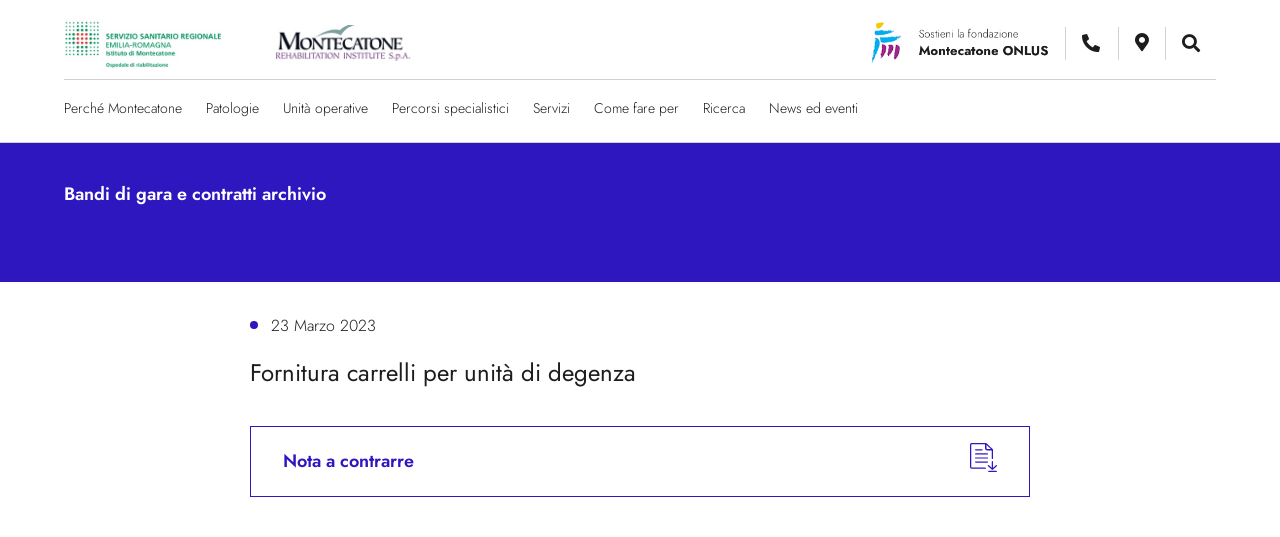

--- FILE ---
content_type: text/html; charset=UTF-8
request_url: https://www.montecatone.com/bando/fornitura-carrelli-per-unita-di-degenza/
body_size: 16256
content:
<!DOCTYPE html>
<html lang="it-IT">
  <head itemscope itemtype="http://schema.org/WebSite">
		<meta charset="UTF-8">
		<meta name="viewport" content="width=device-width, initial-scale=1">
    <!-- <link rel="shortcut icon" type="text/css" media="all" href="https://www.montecatone.com/wp-content/themes/ospedale-montecatone/favicon.png" /> -->
    <link data-minify="1" rel="stylesheet" href="https://www.montecatone.com/wp-content/cache/min/1/releases/v5.10.0/css/all.css?ver=1750232945" crossorigin="anonymous">
    <meta name='robots' content='index, follow, max-image-preview:large, max-snippet:-1, max-video-preview:-1' />

	<!-- This site is optimized with the Yoast SEO plugin v26.7 - https://yoast.com/wordpress/plugins/seo/ -->
	<title>Fornitura carrelli per unità di degenza - Istituto di Montecatone Ospedale di Riabilitazione</title>
	<link rel="canonical" href="https://www.montecatone.com/bando/fornitura-carrelli-per-unita-di-degenza/" />
	<meta property="og:locale" content="it_IT" />
	<meta property="og:type" content="article" />
	<meta property="og:title" content="Fornitura carrelli per unità di degenza - Istituto di Montecatone Ospedale di Riabilitazione" />
	<meta property="og:url" content="https://www.montecatone.com/bando/fornitura-carrelli-per-unita-di-degenza/" />
	<meta property="og:site_name" content="Istituto di Montecatone Ospedale di Riabilitazione" />
	<meta property="article:modified_time" content="2025-05-23T08:24:15+00:00" />
	<meta name="twitter:card" content="summary_large_image" />
	<script type="application/ld+json" class="yoast-schema-graph">{"@context":"https://schema.org","@graph":[{"@type":"WebPage","@id":"https://www.montecatone.com/bando/fornitura-carrelli-per-unita-di-degenza/","url":"https://www.montecatone.com/bando/fornitura-carrelli-per-unita-di-degenza/","name":"Fornitura carrelli per unità di degenza - Istituto di Montecatone Ospedale di Riabilitazione","isPartOf":{"@id":"https://www.montecatone.com/#website"},"datePublished":"2023-03-23T16:24:31+00:00","dateModified":"2025-05-23T08:24:15+00:00","breadcrumb":{"@id":"https://www.montecatone.com/bando/fornitura-carrelli-per-unita-di-degenza/#breadcrumb"},"inLanguage":"it-IT","potentialAction":[{"@type":"ReadAction","target":["https://www.montecatone.com/bando/fornitura-carrelli-per-unita-di-degenza/"]}]},{"@type":"BreadcrumbList","@id":"https://www.montecatone.com/bando/fornitura-carrelli-per-unita-di-degenza/#breadcrumb","itemListElement":[{"@type":"ListItem","position":1,"name":"Home","item":"https://www.montecatone.com/"},{"@type":"ListItem","position":2,"name":"Bandi","item":"https://www.montecatone.com/bando/"},{"@type":"ListItem","position":3,"name":"Fornitura carrelli per unità di degenza"}]},{"@type":"WebSite","@id":"https://www.montecatone.com/#website","url":"https://www.montecatone.com/","name":"Istituto di Montecatone Ospedale di Riabilitazione","description":"","potentialAction":[{"@type":"SearchAction","target":{"@type":"EntryPoint","urlTemplate":"https://www.montecatone.com/?s={search_term_string}"},"query-input":{"@type":"PropertyValueSpecification","valueRequired":true,"valueName":"search_term_string"}}],"inLanguage":"it-IT"}]}</script>
	<!-- / Yoast SEO plugin. -->


<link rel='dns-prefetch' href='//static.addtoany.com' />
<link rel='dns-prefetch' href='//ajax.googleapis.com' />
<link rel='dns-prefetch' href='//www.googletagmanager.com' />

<style id='wp-img-auto-sizes-contain-inline-css' type='text/css'>
img:is([sizes=auto i],[sizes^="auto," i]){contain-intrinsic-size:3000px 1500px}
/*# sourceURL=wp-img-auto-sizes-contain-inline-css */
</style>
<style id='wp-block-library-inline-css' type='text/css'>
:root{--wp-block-synced-color:#7a00df;--wp-block-synced-color--rgb:122,0,223;--wp-bound-block-color:var(--wp-block-synced-color);--wp-editor-canvas-background:#ddd;--wp-admin-theme-color:#007cba;--wp-admin-theme-color--rgb:0,124,186;--wp-admin-theme-color-darker-10:#006ba1;--wp-admin-theme-color-darker-10--rgb:0,107,160.5;--wp-admin-theme-color-darker-20:#005a87;--wp-admin-theme-color-darker-20--rgb:0,90,135;--wp-admin-border-width-focus:2px}@media (min-resolution:192dpi){:root{--wp-admin-border-width-focus:1.5px}}.wp-element-button{cursor:pointer}:root .has-very-light-gray-background-color{background-color:#eee}:root .has-very-dark-gray-background-color{background-color:#313131}:root .has-very-light-gray-color{color:#eee}:root .has-very-dark-gray-color{color:#313131}:root .has-vivid-green-cyan-to-vivid-cyan-blue-gradient-background{background:linear-gradient(135deg,#00d084,#0693e3)}:root .has-purple-crush-gradient-background{background:linear-gradient(135deg,#34e2e4,#4721fb 50%,#ab1dfe)}:root .has-hazy-dawn-gradient-background{background:linear-gradient(135deg,#faaca8,#dad0ec)}:root .has-subdued-olive-gradient-background{background:linear-gradient(135deg,#fafae1,#67a671)}:root .has-atomic-cream-gradient-background{background:linear-gradient(135deg,#fdd79a,#004a59)}:root .has-nightshade-gradient-background{background:linear-gradient(135deg,#330968,#31cdcf)}:root .has-midnight-gradient-background{background:linear-gradient(135deg,#020381,#2874fc)}:root{--wp--preset--font-size--normal:16px;--wp--preset--font-size--huge:42px}.has-regular-font-size{font-size:1em}.has-larger-font-size{font-size:2.625em}.has-normal-font-size{font-size:var(--wp--preset--font-size--normal)}.has-huge-font-size{font-size:var(--wp--preset--font-size--huge)}.has-text-align-center{text-align:center}.has-text-align-left{text-align:left}.has-text-align-right{text-align:right}.has-fit-text{white-space:nowrap!important}#end-resizable-editor-section{display:none}.aligncenter{clear:both}.items-justified-left{justify-content:flex-start}.items-justified-center{justify-content:center}.items-justified-right{justify-content:flex-end}.items-justified-space-between{justify-content:space-between}.screen-reader-text{border:0;clip-path:inset(50%);height:1px;margin:-1px;overflow:hidden;padding:0;position:absolute;width:1px;word-wrap:normal!important}.screen-reader-text:focus{background-color:#ddd;clip-path:none;color:#444;display:block;font-size:1em;height:auto;left:5px;line-height:normal;padding:15px 23px 14px;text-decoration:none;top:5px;width:auto;z-index:100000}html :where(.has-border-color){border-style:solid}html :where([style*=border-top-color]){border-top-style:solid}html :where([style*=border-right-color]){border-right-style:solid}html :where([style*=border-bottom-color]){border-bottom-style:solid}html :where([style*=border-left-color]){border-left-style:solid}html :where([style*=border-width]){border-style:solid}html :where([style*=border-top-width]){border-top-style:solid}html :where([style*=border-right-width]){border-right-style:solid}html :where([style*=border-bottom-width]){border-bottom-style:solid}html :where([style*=border-left-width]){border-left-style:solid}html :where(img[class*=wp-image-]){height:auto;max-width:100%}:where(figure){margin:0 0 1em}html :where(.is-position-sticky){--wp-admin--admin-bar--position-offset:var(--wp-admin--admin-bar--height,0px)}@media screen and (max-width:600px){html :where(.is-position-sticky){--wp-admin--admin-bar--position-offset:0px}}

/*# sourceURL=wp-block-library-inline-css */
</style><style id='global-styles-inline-css' type='text/css'>
:root{--wp--preset--aspect-ratio--square: 1;--wp--preset--aspect-ratio--4-3: 4/3;--wp--preset--aspect-ratio--3-4: 3/4;--wp--preset--aspect-ratio--3-2: 3/2;--wp--preset--aspect-ratio--2-3: 2/3;--wp--preset--aspect-ratio--16-9: 16/9;--wp--preset--aspect-ratio--9-16: 9/16;--wp--preset--color--black: #000000;--wp--preset--color--cyan-bluish-gray: #abb8c3;--wp--preset--color--white: #ffffff;--wp--preset--color--pale-pink: #f78da7;--wp--preset--color--vivid-red: #cf2e2e;--wp--preset--color--luminous-vivid-orange: #ff6900;--wp--preset--color--luminous-vivid-amber: #fcb900;--wp--preset--color--light-green-cyan: #7bdcb5;--wp--preset--color--vivid-green-cyan: #00d084;--wp--preset--color--pale-cyan-blue: #8ed1fc;--wp--preset--color--vivid-cyan-blue: #0693e3;--wp--preset--color--vivid-purple: #9b51e0;--wp--preset--gradient--vivid-cyan-blue-to-vivid-purple: linear-gradient(135deg,rgb(6,147,227) 0%,rgb(155,81,224) 100%);--wp--preset--gradient--light-green-cyan-to-vivid-green-cyan: linear-gradient(135deg,rgb(122,220,180) 0%,rgb(0,208,130) 100%);--wp--preset--gradient--luminous-vivid-amber-to-luminous-vivid-orange: linear-gradient(135deg,rgb(252,185,0) 0%,rgb(255,105,0) 100%);--wp--preset--gradient--luminous-vivid-orange-to-vivid-red: linear-gradient(135deg,rgb(255,105,0) 0%,rgb(207,46,46) 100%);--wp--preset--gradient--very-light-gray-to-cyan-bluish-gray: linear-gradient(135deg,rgb(238,238,238) 0%,rgb(169,184,195) 100%);--wp--preset--gradient--cool-to-warm-spectrum: linear-gradient(135deg,rgb(74,234,220) 0%,rgb(151,120,209) 20%,rgb(207,42,186) 40%,rgb(238,44,130) 60%,rgb(251,105,98) 80%,rgb(254,248,76) 100%);--wp--preset--gradient--blush-light-purple: linear-gradient(135deg,rgb(255,206,236) 0%,rgb(152,150,240) 100%);--wp--preset--gradient--blush-bordeaux: linear-gradient(135deg,rgb(254,205,165) 0%,rgb(254,45,45) 50%,rgb(107,0,62) 100%);--wp--preset--gradient--luminous-dusk: linear-gradient(135deg,rgb(255,203,112) 0%,rgb(199,81,192) 50%,rgb(65,88,208) 100%);--wp--preset--gradient--pale-ocean: linear-gradient(135deg,rgb(255,245,203) 0%,rgb(182,227,212) 50%,rgb(51,167,181) 100%);--wp--preset--gradient--electric-grass: linear-gradient(135deg,rgb(202,248,128) 0%,rgb(113,206,126) 100%);--wp--preset--gradient--midnight: linear-gradient(135deg,rgb(2,3,129) 0%,rgb(40,116,252) 100%);--wp--preset--font-size--small: 13px;--wp--preset--font-size--medium: 20px;--wp--preset--font-size--large: 36px;--wp--preset--font-size--x-large: 42px;--wp--preset--spacing--20: 0.44rem;--wp--preset--spacing--30: 0.67rem;--wp--preset--spacing--40: 1rem;--wp--preset--spacing--50: 1.5rem;--wp--preset--spacing--60: 2.25rem;--wp--preset--spacing--70: 3.38rem;--wp--preset--spacing--80: 5.06rem;--wp--preset--shadow--natural: 6px 6px 9px rgba(0, 0, 0, 0.2);--wp--preset--shadow--deep: 12px 12px 50px rgba(0, 0, 0, 0.4);--wp--preset--shadow--sharp: 6px 6px 0px rgba(0, 0, 0, 0.2);--wp--preset--shadow--outlined: 6px 6px 0px -3px rgb(255, 255, 255), 6px 6px rgb(0, 0, 0);--wp--preset--shadow--crisp: 6px 6px 0px rgb(0, 0, 0);}:where(.is-layout-flex){gap: 0.5em;}:where(.is-layout-grid){gap: 0.5em;}body .is-layout-flex{display: flex;}.is-layout-flex{flex-wrap: wrap;align-items: center;}.is-layout-flex > :is(*, div){margin: 0;}body .is-layout-grid{display: grid;}.is-layout-grid > :is(*, div){margin: 0;}:where(.wp-block-columns.is-layout-flex){gap: 2em;}:where(.wp-block-columns.is-layout-grid){gap: 2em;}:where(.wp-block-post-template.is-layout-flex){gap: 1.25em;}:where(.wp-block-post-template.is-layout-grid){gap: 1.25em;}.has-black-color{color: var(--wp--preset--color--black) !important;}.has-cyan-bluish-gray-color{color: var(--wp--preset--color--cyan-bluish-gray) !important;}.has-white-color{color: var(--wp--preset--color--white) !important;}.has-pale-pink-color{color: var(--wp--preset--color--pale-pink) !important;}.has-vivid-red-color{color: var(--wp--preset--color--vivid-red) !important;}.has-luminous-vivid-orange-color{color: var(--wp--preset--color--luminous-vivid-orange) !important;}.has-luminous-vivid-amber-color{color: var(--wp--preset--color--luminous-vivid-amber) !important;}.has-light-green-cyan-color{color: var(--wp--preset--color--light-green-cyan) !important;}.has-vivid-green-cyan-color{color: var(--wp--preset--color--vivid-green-cyan) !important;}.has-pale-cyan-blue-color{color: var(--wp--preset--color--pale-cyan-blue) !important;}.has-vivid-cyan-blue-color{color: var(--wp--preset--color--vivid-cyan-blue) !important;}.has-vivid-purple-color{color: var(--wp--preset--color--vivid-purple) !important;}.has-black-background-color{background-color: var(--wp--preset--color--black) !important;}.has-cyan-bluish-gray-background-color{background-color: var(--wp--preset--color--cyan-bluish-gray) !important;}.has-white-background-color{background-color: var(--wp--preset--color--white) !important;}.has-pale-pink-background-color{background-color: var(--wp--preset--color--pale-pink) !important;}.has-vivid-red-background-color{background-color: var(--wp--preset--color--vivid-red) !important;}.has-luminous-vivid-orange-background-color{background-color: var(--wp--preset--color--luminous-vivid-orange) !important;}.has-luminous-vivid-amber-background-color{background-color: var(--wp--preset--color--luminous-vivid-amber) !important;}.has-light-green-cyan-background-color{background-color: var(--wp--preset--color--light-green-cyan) !important;}.has-vivid-green-cyan-background-color{background-color: var(--wp--preset--color--vivid-green-cyan) !important;}.has-pale-cyan-blue-background-color{background-color: var(--wp--preset--color--pale-cyan-blue) !important;}.has-vivid-cyan-blue-background-color{background-color: var(--wp--preset--color--vivid-cyan-blue) !important;}.has-vivid-purple-background-color{background-color: var(--wp--preset--color--vivid-purple) !important;}.has-black-border-color{border-color: var(--wp--preset--color--black) !important;}.has-cyan-bluish-gray-border-color{border-color: var(--wp--preset--color--cyan-bluish-gray) !important;}.has-white-border-color{border-color: var(--wp--preset--color--white) !important;}.has-pale-pink-border-color{border-color: var(--wp--preset--color--pale-pink) !important;}.has-vivid-red-border-color{border-color: var(--wp--preset--color--vivid-red) !important;}.has-luminous-vivid-orange-border-color{border-color: var(--wp--preset--color--luminous-vivid-orange) !important;}.has-luminous-vivid-amber-border-color{border-color: var(--wp--preset--color--luminous-vivid-amber) !important;}.has-light-green-cyan-border-color{border-color: var(--wp--preset--color--light-green-cyan) !important;}.has-vivid-green-cyan-border-color{border-color: var(--wp--preset--color--vivid-green-cyan) !important;}.has-pale-cyan-blue-border-color{border-color: var(--wp--preset--color--pale-cyan-blue) !important;}.has-vivid-cyan-blue-border-color{border-color: var(--wp--preset--color--vivid-cyan-blue) !important;}.has-vivid-purple-border-color{border-color: var(--wp--preset--color--vivid-purple) !important;}.has-vivid-cyan-blue-to-vivid-purple-gradient-background{background: var(--wp--preset--gradient--vivid-cyan-blue-to-vivid-purple) !important;}.has-light-green-cyan-to-vivid-green-cyan-gradient-background{background: var(--wp--preset--gradient--light-green-cyan-to-vivid-green-cyan) !important;}.has-luminous-vivid-amber-to-luminous-vivid-orange-gradient-background{background: var(--wp--preset--gradient--luminous-vivid-amber-to-luminous-vivid-orange) !important;}.has-luminous-vivid-orange-to-vivid-red-gradient-background{background: var(--wp--preset--gradient--luminous-vivid-orange-to-vivid-red) !important;}.has-very-light-gray-to-cyan-bluish-gray-gradient-background{background: var(--wp--preset--gradient--very-light-gray-to-cyan-bluish-gray) !important;}.has-cool-to-warm-spectrum-gradient-background{background: var(--wp--preset--gradient--cool-to-warm-spectrum) !important;}.has-blush-light-purple-gradient-background{background: var(--wp--preset--gradient--blush-light-purple) !important;}.has-blush-bordeaux-gradient-background{background: var(--wp--preset--gradient--blush-bordeaux) !important;}.has-luminous-dusk-gradient-background{background: var(--wp--preset--gradient--luminous-dusk) !important;}.has-pale-ocean-gradient-background{background: var(--wp--preset--gradient--pale-ocean) !important;}.has-electric-grass-gradient-background{background: var(--wp--preset--gradient--electric-grass) !important;}.has-midnight-gradient-background{background: var(--wp--preset--gradient--midnight) !important;}.has-small-font-size{font-size: var(--wp--preset--font-size--small) !important;}.has-medium-font-size{font-size: var(--wp--preset--font-size--medium) !important;}.has-large-font-size{font-size: var(--wp--preset--font-size--large) !important;}.has-x-large-font-size{font-size: var(--wp--preset--font-size--x-large) !important;}
/*# sourceURL=global-styles-inline-css */
</style>

<style id='classic-theme-styles-inline-css' type='text/css'>
/*! This file is auto-generated */
.wp-block-button__link{color:#fff;background-color:#32373c;border-radius:9999px;box-shadow:none;text-decoration:none;padding:calc(.667em + 2px) calc(1.333em + 2px);font-size:1.125em}.wp-block-file__button{background:#32373c;color:#fff;text-decoration:none}
/*# sourceURL=/wp-includes/css/classic-themes.min.css */
</style>
<link rel='stylesheet' id='responsive-lightbox-prettyphoto-css' href='https://www.montecatone.com/wp-content/plugins/responsive-lightbox/assets/prettyphoto/prettyPhoto.min.css' type='text/css' media='all' />
<link data-minify="1" rel='stylesheet' id='application-css' href='https://www.montecatone.com/wp-content/cache/min/1/wp-content/themes/ospedale-montecatone/assets/application.css?ver=1750232945' type='text/css' media='all' />
<link rel='stylesheet' id='addtoany-css' href='https://www.montecatone.com/wp-content/plugins/add-to-any/addtoany.min.css' type='text/css' media='all' />
<script type="text/javascript" id="addtoany-core-js-before">
/* <![CDATA[ */
window.a2a_config=window.a2a_config||{};a2a_config.callbacks=[];a2a_config.overlays=[];a2a_config.templates={};a2a_localize = {
	Share: "Condividi",
	Save: "Salva",
	Subscribe: "Abbonati",
	Email: "Email",
	Bookmark: "Segnalibro",
	ShowAll: "espandi",
	ShowLess: "comprimi",
	FindServices: "Trova servizi",
	FindAnyServiceToAddTo: "Trova subito un servizio da aggiungere",
	PoweredBy: "Powered by",
	ShareViaEmail: "Condividi via email",
	SubscribeViaEmail: "Iscriviti via email",
	BookmarkInYourBrowser: "Aggiungi ai segnalibri",
	BookmarkInstructions: "Premi Ctrl+D o \u2318+D per mettere questa pagina nei preferiti",
	AddToYourFavorites: "Aggiungi ai favoriti",
	SendFromWebOrProgram: "Invia da qualsiasi indirizzo email o programma di posta elettronica",
	EmailProgram: "Programma di posta elettronica",
	More: "Di più&#8230;",
	ThanksForSharing: "Grazie per la condivisione!",
	ThanksForFollowing: "Grazie per il following!"
};

a2a_config.icon_color="transparent,#1d1d1d";

//# sourceURL=addtoany-core-js-before
/* ]]> */
</script>
<script type="text/javascript" defer src="https://static.addtoany.com/menu/page.js" id="addtoany-core-js"></script>
<script type="text/javascript" src="https://ajax.googleapis.com/ajax/libs/jquery/3.4.1/jquery.min.js" id="jquery-js"></script>
<script type="text/javascript" defer src="https://www.montecatone.com/wp-content/plugins/add-to-any/addtoany.min.js" id="addtoany-jquery-js"></script>
<script type="text/javascript" src="https://www.montecatone.com/wp-content/plugins/responsive-lightbox/assets/infinitescroll/infinite-scroll.pkgd.min.js" id="responsive-lightbox-infinite-scroll-js"></script>
 <style> #h5vpQuickPlayer { width: 100%; max-width: 100%; margin: 0 auto; } </style> <meta name="generator" content="Site Kit by Google 1.168.0" /><link rel="icon" href="https://www.montecatone.com/wp-content/uploads/2020/09/cropped-Favicon-32x32.jpg" sizes="32x32" />
<link rel="icon" href="https://www.montecatone.com/wp-content/uploads/2020/09/cropped-Favicon-192x192.jpg" sizes="192x192" />
<link rel="apple-touch-icon" href="https://www.montecatone.com/wp-content/uploads/2020/09/cropped-Favicon-180x180.jpg" />
<meta name="msapplication-TileImage" content="https://www.montecatone.com/wp-content/uploads/2020/09/cropped-Favicon-270x270.jpg" />
    <script src="https://cdn.polyfill.io/v2/polyfill.min.js?features=es6,Array.prototype.includes,Array.prototype.find,CustomEvent,Object.entries,Object.values,URL" crossorigin="anonymous"></script>
    <meta http-equiv="X-UA-Compatible" content="IE=edge,chrome=1">

  <link data-minify="1" rel='stylesheet' id='contact-form-7-css' href='https://www.montecatone.com/wp-content/cache/min/1/wp-content/plugins/contact-form-7/includes/css/styles.css?ver=1750232945' type='text/css' media='all' />
<meta name="generator" content="WP Rocket 3.20.3" data-wpr-features="wpr_cache_webp wpr_minify_css wpr_desktop" /></head>

  <body class="wp-singular bando-template-default single single-bando postid-21713 wp-theme-ospedale-montecatone fornitura-carrelli-per-unita-di-degenza" itemscope="itemscope" itemtype="http://schema.org/WebPage">
    <div data-rocket-location-hash="5e50d0069458a977932f04d1a0ffce9c" id="page-wrap">
      <header data-rocket-location-hash="e00207f7c59426a4c824ecf09b0288ba" class="c-header">
  
  <div data-rocket-location-hash="fca79c4359e9d502b589b9a49c6ef46e" class="c-nav-top">
    <div data-rocket-location-hash="90e38aff96748bbb579a394a07f995e3" class="o-container">
      <div class="c-nav__container">
        <div class="c-nav-left">
          <div class="c-nav-top__logo">
            <a href="https://www.montecatone.com" data-wpel-link="internal"><img src="https://www.montecatone.com/wp-content/themes/ospedale-montecatone/assets/images/logo1.jpg" alt=""></a>
            <a href="https://www.montecatone.com" data-wpel-link="internal"><img src="https://www.montecatone.com/wp-content/themes/ospedale-montecatone/assets/images/logo2.jpg" alt=""></a>
          </div>
        </div>

        <div class="c-nav-right">
          <a href="https://www.fondazionemontecatone.org/" target="_blank" data-wpel-link="external" rel="external noopener noreferrer"><img src="https://www.montecatone.com/wp-content/themes/ospedale-montecatone/assets/images/fondazione.png" alt=""></a>
          <ul class="u-no-list c-nav-icons">
            <li class="inner-element">
              <a href="tel:0039 0542 632811" target="_blank" data-wpel-link="internal">
                <i class="fas fa-phone-alt js-icons-click"></i>
                <span class="c-nav-icons__text"> 
                Centralino
                  <strong>0039 0542 632811</strong>
                </span>
              </a>
            </li>
            <li><a href="https://www.google.com/maps/place/Istituto+di+Montecatone+Ospedale+di+Riabilitazione/@44.347744,11.632695,16z/data=!4m5!3m4!1s0x0:0xd1616fa20e8ce496!8m2!3d44.3477443!4d11.6326946?hl=it-IT" target="_blank" data-wpel-link="external" rel="external noopener noreferrer"><i class="fas fa-map-marker-alt"></i></a></li>
            <li class="c-nav-icons__search">
              <i class="fas fa-search js-icons-click"></i>
              <div class="c-nav-icons__form">
                <form role="search" method="get" class="search-form" action="https://www.montecatone.com/">
                  <input type="text" placeholder="Cerchi qualcosa in particolare?" name="s" id="search" value="" />
                </form>
              </div>
            </li>
          </ul>
        </div>
        <div class="burger">
            <div class="burger__inner">
                <span class="burger__line burger__line--1"></span>
                <span class="burger__line burger__line--2"></span>
                <span class="burger__line burger__line--3"></span>
            </div><!-- .burger__inner -->
        </div>
      </div>
    </div>
  </div>
  <nav class="c-nav">
    <div class="o-container">
      <ul id="menu-menu-principale" class="c-nav__links"><li class="c-nav__item"><a href="#menu-perche-montecatone">Perché Montecatone</a></li>
<li class="c-nav__item"><a href="#menu-patologie">Patologie</a></li>
<li class="c-nav__item"><a href="#menu-unita-operative">Unità operative</a></li>
<li class="c-nav__item"><a href="#menu-percorsi-specialistici">Percorsi specialistici</a></li>
<li class="c-nav__item"><a href="#menu-servizi">Servizi</a></li>
<li class="c-nav__item"><a href="#menu-come-fare-per">Come fare per</a></li>
<li class="c-nav__item"><a href="#menu-ricerca">Ricerca</a></li>
<li class="c-nav__item"><a href="#menu-news-ed-eventi">News ed eventi</a></li>
</ul>    </div>
  </nav>
  <div data-rocket-location-hash="3cdf29d82ee7418fe2454361087b437e" class="c-mega-menu u-p-top-m u-p-bottom-xxl">
	<div class="o-container">
  <div class="menu-carousel">
					<div data-url="#menu-perche-montecatone" class="menu-slide">
					<div class="o-col o-col--one-third">
						<div class="c-mega-card">
			<img src="https://www.montecatone.com/wp-content/uploads/2020/09/Immagine-2020-09-11-143901.png.webp" alt="Immagine 2020-09-11 143901">
		<div class="u-title u-p-top-xs">La Struttura</div>
	<p>Specifica attenzione alle necessità dei pazienti, prestazioni altamente qualificate in tutti gli ambiti che concorrono alla migliore gestione del percorso diagnostico terapeutico assistenziale. Questo è il Montecatone R.I.</p>
			<a data-path="fornitura-carrelli-per-unita-di-degenza" href="https://www.montecatone.com/perche-montecatone/" class="c-btn-secondary "><span>Guarda il video</span></a>
	</div>					</div>
					<div class="o-col o-col--one-third">
					<div class="c-mega-list">
	<div class="u-title u-p-bottom-xs">L’Istituto</div>
	<ul class="u-no-list">
					<li class="u-p-bottom-xs"><a data-path="chi-siamo" data-img="" href="https://www.montecatone.com/perche-montecatone/chi-siamo/" class="">Chi siamo</a></li>
					<li class="u-p-bottom-xs"><a data-path="soci-e-direzione" data-img="" href="https://www.montecatone.com/perche-montecatone/soci-e-direzione/" class="">Soci e direzione</a></li>
					<li class="u-p-bottom-xs"><a data-path="organismi" data-img="" href="https://www.montecatone.com/perche-montecatone/organismi/" class="">Organismi</a></li>
					<li class="u-p-bottom-xs"><a data-path="" data-img="" href="https://www.montecatone.com/collaborazioni/" class="">Collaborazioni</a></li>
					<li class="u-p-bottom-xs"><a data-path="documenti-istituzionali" data-img="" href="https://www.montecatone.com/perche-montecatone/documenti-istituzionali/" class="">Documenti istituzionali</a></li>
			</ul>
</div>
					</div>
					<div class="o-col o-col--one-third">
					<div class="c-mega-img">
						<a href="http://fondazionemontecatone.org/" target="_blank" data-wpel-link="external" rel="external noopener noreferrer">
				<img src="https://www.montecatone.com/wp-content/uploads/2020/09/donazione.png.webp" alt="donazione">
			</a>
			</div>
					</div>
				</div>
					<div data-url="#menu-patologie" class="menu-slide">
					<div class="o-col o-col--one-third">
						<div class="c-mega-list">
	<div class="u-title u-p-bottom-xs">Patologie</div>
	<ul class="u-no-list">
					<li class="u-p-bottom-xs"><a data-path="lesioni-al-midollo-spinale" data-img="https://www.montecatone.com/wp-content/uploads/2020/10/lesioni_al_midollo_1.jpg" href="https://www.montecatone.com/patologie/lesioni-al-midollo-spinale/" class="">Lesioni al midollo spinale</a></li>
					<li class="u-p-bottom-xs"><a data-path="cerebrolesioni-acquisite" data-img="https://www.montecatone.com/wp-content/uploads/2020/10/cerebrolesioni_1.jpg" href="https://www.montecatone.com/patologie/cerebrolesioni-acquisite/" class="">Cerebrolesioni acquisite</a></li>
					<li class="u-p-bottom-xs"><a data-path="riabilitazione-altre-patologie" data-img="https://www.montecatone.com/wp-content/uploads/2020/10/altre_patologie_1.jpg" href="https://www.montecatone.com/patologie/riabilitazione-altre-patologie/" class="">Altre patologie</a></li>
			</ul>
</div>					</div>
					<div class="o-col o-col--one-third">
					
					</div>
					<div class="o-col o-col--one-third">
					<div class="c-mega-img-fix"><img src="https://www.montecatone.com/wp-content/uploads/2020/10/lesioni_al_midollo_1.jpg.webp"></div>
					</div>
				</div>
					<div data-url="#menu-unita-operative" class="menu-slide">
					<div class="o-col o-col--one-third">
						<div class="c-mega-list">
	<div class="u-title u-p-bottom-xs">Unità operative</div>
	<ul class="u-no-list">
					<li class="u-p-bottom-xs"><a data-path="area-critica" data-img="" href="https://www.montecatone.com/unita-operative/area-critica/" class="">Area Critica</a></li>
					<li class="u-p-bottom-xs"><a data-path="unita-spinale" data-img="" href="https://www.montecatone.com/unita-operative/unita-spinale/" class="">Unità Spinale</a></li>
					<li class="u-p-bottom-xs"><a data-path="unita-gravi-cerebrolesioni" data-img="" href="https://www.montecatone.com/unita-operative/unita-gravi-cerebrolesioni/" class="">Unità Gravi Cerebrolesioni</a></li>
					<li class="u-p-bottom-xs"><a data-path="unita-degenze-specialistiche" data-img="" href="https://www.montecatone.com/unita-operative/unita-degenze-specialistiche/" class="">Unità Degenze Specialistiche</a></li>
					<li class="u-p-bottom-xs"><a data-path="day-hospital" data-img="" href="https://www.montecatone.com/unita-operative/day-hospital/" class="">Day Hospital</a></li>
					<li class="u-p-bottom-xs"><a data-path="radiologi" data-img="" href="https://www.montecatone.com/unita-operative/radiologi/" class="">Radiologia</a></li>
			</ul>
</div>					</div>
					<div class="o-col o-col--one-third">
					
					</div>
					<div class="o-col o-col--one-third">
					<div class="c-mega-img">
						<img src="https://www.montecatone.com/wp-content/uploads/2020/10/unita_operative_1.jpg.webp" alt="unita_operative_1">
			</div>
					</div>
				</div>
					<div data-url="#menu-percorsi-specialistici" class="menu-slide">
					<div class="o-col o-col--one-third">
						<div class="c-mega-list">
	<div class="u-title u-p-bottom-xs">Percorsi specialistici</div>
	<ul class="u-no-list">
					<li class="u-p-bottom-xs"><a data-path="diagnosi-e-trattamento-spasticita" data-img="https://www.montecatone.com/wp-content/uploads/2020/10/trattamento_spasticita_1.jpg" href="https://www.montecatone.com/percorsi-specialistici/diagnosi-e-trattamento-spasticita/" class="">Diagnosi e trattamento spasticità</a></li>
					<li class="u-p-bottom-xs"><a data-path="diagnosi-e-trattamento-intestino-neurogeno" data-img="https://www.montecatone.com/wp-content/uploads/2020/10/intestino_neurogeno_1.jpg" href="https://www.montecatone.com/percorsi-specialistici/diagnosi-e-trattamento-intestino-neurogeno/" class="">Diagnosi e trattamento intestino neurogeno</a></li>
					<li class="u-p-bottom-xs"><a data-path="chirurgia-funzionale-e-programmi-riabilitativi-per-gli-arti" data-img="https://www.montecatone.com/wp-content/uploads/2020/10/chirurgia_arti_superiori_1.jpg" href="https://www.montecatone.com/percorsi-specialistici/chirurgia-funzionale-e-programmi-riabilitativi-per-gli-arti/" class="">Chirurgia funzionale e programmi riabilitativi per gli arti</a></li>
			</ul>
</div>					</div>
					<div class="o-col o-col--one-third">
					<div class="c-mega-list">
	<div class="u-title u-p-bottom-xs"></div>
	<ul class="u-no-list">
					<li class="u-p-bottom-xs"><a data-path="riabilitazione-cognitiva-e-comportamentale" data-img="https://www.montecatone.com/wp-content/uploads/2020/10/riabilitazione_cognitivo_comportamentale_1.jpg" href="https://www.montecatone.com/percorsi-specialistici/riabilitazione-cognitiva-e-comportamentale/" class="">Riabilitazione cognitiva e comportamentale</a></li>
					<li class="u-p-bottom-xs"><a data-path="valutazione-funzionale-e-trattamento-della-vescica-neurogena" data-img="https://www.montecatone.com/wp-content/uploads/2020/10/vescica_neurogena_1.jpg" href="https://www.montecatone.com/percorsi-specialistici/valutazione-funzionale-e-trattamento-della-vescica-neurogena/" class="">Valutazione e trattamento della vescica neurogena</a></li>
					<li class="u-p-bottom-xs"><a data-path="trattamento-lesioni-da-pressione" data-img="https://www.montecatone.com/wp-content/uploads/2020/10/lesioni_da_pressione_1.jpg" href="https://www.montecatone.com/servizi/trattamento-lesioni-da-pressione/" class="">Trattamento lesioni da pressione</a></li>
			</ul>
</div>
					</div>
					<div class="o-col o-col--one-third">
					<div class="c-mega-img-fix"><img src="https://www.montecatone.com/wp-content/uploads/2020/10/trattamento_spasticita_1.jpg.webp"></div>
					</div>
				</div>
					<div data-url="#menu-servizi" class="menu-slide">
					<div class="o-col o-col--one-third">
						<div class="c-mega-list">
	<div class="u-title u-p-bottom-xs">Servizi</div>
	<ul class="u-no-list">
					<li class="u-p-bottom-xs"><a data-path="logopedia-disabilita-comunicative" data-img="https://www.montecatone.com/wp-content/uploads/2020/10/logopedia_1.jpg" href="https://www.montecatone.com/servizi/logopedia-disabilita-comunicative" class="">Logopedia</a></li>
					<li class="u-p-bottom-xs"><a data-path="supporto-psicologico" data-img="https://www.montecatone.com/wp-content/uploads/2020/10/supporto_psicologico_1.jpg" href="https://www.montecatone.com/servizi/supporto-psicologico/" class="">Supporto psicologico</a></li>
					<li class="u-p-bottom-xs"><a data-path="idrokinesiterapia" data-img="https://www.montecatone.com/wp-content/uploads/2020/10/idrokinesiterapia_1.jpg" href="https://www.montecatone.com/servizi/idrokinesiterapia/" class="">Idrokinesiterapia</a></li>
					<li class="u-p-bottom-xs"><a data-path="" data-img="https://www.montecatone.com/wp-content/uploads/2022/07/Palestra_robotizzata-3.jpg" href="https://www.montecatone.com/palestra-robotica/" class="">Palestra robotica</a></li>
					<li class="u-p-bottom-xs"><a data-path="percorso-riabilitativo-di-orientamento-alla-guida" data-img="https://www.montecatone.com/wp-content/uploads/2020/10/orientamento_guida_1.jpg" href="https://www.montecatone.com/servizi/percorso-riabilitativo-di-orientamento-alla-guida/" class="">Percorso riabilitativo di orientamento alla guida</a></li>
					<li class="u-p-bottom-xs"><a data-path="pet-therapy" data-img="https://www.montecatone.com/wp-content/uploads/2020/10/pet_therapy_1.jpg" href="https://www.montecatone.com/servizi/pet-therapy/" class="">Pet Therapy</a></li>
					<li class="u-p-bottom-xs"><a data-path="programma-abilitazione-e-vita-indipendente" data-img="https://www.montecatone.com/wp-content/uploads/2020/10/vita_indipendente_1.jpg" href="https://www.montecatone.com/servizi/programma-abilitazione-e-vita-indipendente/" class="">Supporto alla pari</a></li>
			</ul>
</div>					</div>
					<div class="o-col o-col--one-third">
					<div class="c-mega-list">
	<div class="u-title u-p-bottom-xs"></div>
	<ul class="u-no-list">
					<li class="u-p-bottom-xs"><a data-path="rieducazione-tramite-gesto-sportivo" data-img="https://www.montecatone.com/wp-content/uploads/2020/10/gesto_sportivo_1.jpg" href="https://www.montecatone.com/servizi/rieducazione-tramite-gesto-sportivo/" class="">Rieducazione tramite gesto sportivo</a></li>
					<li class="u-p-bottom-xs"><a data-path="sessualita-e-fertilita" data-img="https://www.montecatone.com/wp-content/uploads/2020/10/sessualita_1.jpg" href="https://www.montecatone.com/servizi/sessualita-e-fertilita/" class="">Sessualità e fertilità</a></li>
					<li class="u-p-bottom-xs"><a data-path="scuola-in-ospedale" data-img="https://www.montecatone.com/wp-content/uploads/2020/10/scuola_in_ospedale_1.jpg" href="https://www.montecatone.com/servizi/scuola-in-ospedale/" class="">Scuola in ospedale</a></li>
					<li class="u-p-bottom-xs"><a data-path="terapia-occupazionale" data-img="https://www.montecatone.com/wp-content/uploads/2020/10/teraia_occupazionale_1.jpg" href="https://www.montecatone.com/servizi/terapia-occupazionale/" class="">Terapia occupazionale</a></li>
					<li class="u-p-bottom-xs"><a data-path="" data-img="https://www.montecatone.com/wp-content/uploads/2020/10/socio_educativo_1.jpg" href="https://www.montecatone.com/servizio-socio-educativo/" class="">Servizio socio educativo</a></li>
					<li class="u-p-bottom-xs"><a data-path="neurofisiologia" data-img="https://www.montecatone.com/wp-content/uploads/2020/10/neurofisiologia_1.jpg" href="https://www.montecatone.com/servizi/neurofisiologia/" class="">Neurofisiologia</a></li>
					<li class="u-p-bottom-xs"><a data-path="life-bridge" data-img="" href="https://www.montecatone.com/servizi/life-bridge/" class="">Life bridge</a></li>
			</ul>
</div>
					</div>
					<div class="o-col o-col--one-third">
					<div class="c-mega-img-fix"><img src="https://www.montecatone.com/wp-content/uploads/2020/10/logopedia_1.jpg.webp"></div>
					</div>
				</div>
					<div data-url="#menu-come-fare-per" class="menu-slide">
					<div class="o-col o-col--one-third">
						<div class="c-mega-list">
	<div class="u-title u-p-bottom-xs">Come fare per</div>
	<ul class="u-no-list">
					<li class="u-p-bottom-xs"><a data-path="ricoverarsi" data-img="" href="https://www.montecatone.com/come-fare-per/ricoverarsi/" class="">Ricoverarsi</a></li>
					<li class="u-p-bottom-xs"><a data-path="richiedere-una-visita" data-img="" href="https://www.montecatone.com/come-fare-per/richiedere-una-visita/" class="">Richiedere una visita</a></li>
					<li class="u-p-bottom-xs"><a data-path="richiedere-una-radiografia" data-img="" href="https://www.montecatone.com/come-fare-per/richiedere-una-radiografia/" class="">Richiedere una radiografia in convenzione con SSN</a></li>
					<li class="u-p-bottom-xs"><a data-path="richiedere-una-visita-a-pagamento" data-img="" href="https://www.montecatone.com/come-fare-per/richiedere-una-visita-a-pagamento/" class="">Richiedere una visita a pagamento</a></li>
					<li class="u-p-bottom-xs"><a data-path="" data-img="" href="https://www.montecatone.com/richiedere-una-rm-a-pagamento/" class="">Richiedere TAC e Risonanza Magnetica a pagamento</a></li>
					<li class="u-p-bottom-xs"><a data-path="idroterapia-per-utenti-esterni" data-img="" href="https://www.montecatone.com/come-fare-per/idroterapia-per-utenti-esterni/" class="">Idroterapia per utenti esterni</a></li>
					<li class="u-p-bottom-xs"><a data-path="idrocolonterapia-ict-per-utenti-esterni" data-img="" href="https://www.montecatone.com/come-fare-per/idrocolonterapia-ict-per-utenti-esterni/" class="">Idrocolonterapia (ICT) per utenti esterni</a></li>
					<li class="u-p-bottom-xs"><a data-path="riabilitazione-per-utenti-esterni" data-img="" href="https://www.montecatone.com/come-fare-per/riabilitazione-per-utenti-esterni/" class="">Riabilitazione per utenti esterni</a></li>
					<li class="u-p-bottom-xs"><a data-path="scrambler-terapia-per-utenti-esterni" data-img="" href="https://www.montecatone.com/come-fare-per/scrambler-terapia-per-utenti-esterni/" class="">Scrambler terapia per utenti esterni</a></li>
					<li class="u-p-bottom-xs"><a data-path="richiedere-copia-della-cartella-clinica" data-img="" href="https://www.montecatone.com/come-fare-per/richiedere-copia-della-cartella-clinica/" class="">Richiedere copia della cartella clinica</a></li>
					<li class="u-p-bottom-xs"><a data-path="durante-il-ricovero" data-img="" href="https://www.montecatone.com/come-fare-per/durante-il-ricovero/" class="">Durante il ricovero</a></li>
			</ul>
</div>					</div>
					<div class="o-col o-col--one-third">
					<div class="c-mega-list">
	<div class="u-title u-p-bottom-xs"></div>
	<ul class="u-no-list">
					<li class="u-p-bottom-xs"><a data-path="informazioni-per-i-visitatori" data-img="" href="https://www.montecatone.com/come-fare-per/informazioni-per-i-visitatori/" class="">Informazioni per i visitatori</a></li>
					<li class="u-p-bottom-xs"><a data-path="accesso-degli-informatori-del-farmaco" data-img="" href="https://www.montecatone.com/come-fare-per/accesso-degli-informatori-del-farmaco/" class="">Accesso degli Informatori del Farmaco</a></li>
					<li class="u-p-bottom-xs"><a data-path="trovare-alloggio" data-img="" href="https://www.montecatone.com/come-fare-per/trovare-alloggio/" class="">Trovare alloggio</a></li>
					<li class="u-p-bottom-xs"><a data-path="accedere-con-animali" data-img="" href="https://www.montecatone.com/come-fare-per/accedere-con-animali/" class="">Accedere con animali</a></li>
					<li class="u-p-bottom-xs"><a data-path="orientarsi-facilmente" data-img="" href="https://www.montecatone.com/come-fare-per/orientarsi-facilmente/" class="">Orientarsi facilmente</a></li>
					<li class="u-p-bottom-xs"><a data-path="come-raggiungerci" data-img="" href="https://www.montecatone.com/come-fare-per/come-raggiungerci" class="">Raggiungerci</a></li>
					<li class="u-p-bottom-xs"><a data-path="richiedere-patrocinio" data-img="" href="https://www.montecatone.com/come-fare-per/richiedere-patrocinio/" class="">Richiedere patrocinio</a></li>
					<li class="u-p-bottom-xs"><a data-path="diventare-volontario" data-img="" href="https://www.montecatone.com/come-fare-per/diventare-volontario/" class="">Diventare volontario</a></li>
					<li class="u-p-bottom-xs"><a data-path="come-fare-per-donare" data-img="" href="https://www.montecatone.com/come-fare-per/come-fare-per-donare/" class="">Donare</a></li>
			</ul>
</div>
					</div>
					<div class="o-col o-col--one-third">
					<div class="c-mega-img">
						<img src="https://www.montecatone.com/wp-content/uploads/2020/10/come_fare_per_1.jpg.webp" alt="come_fare_per_1">
			</div>
					</div>
				</div>
					<div data-url="#menu-ricerca" class="menu-slide">
					<div class="o-col o-col--one-third">
						<div class="c-mega-list">
	<div class="u-title u-p-bottom-xs">La ricerca</div>
	<ul class="u-no-list">
					<li class="u-p-bottom-xs"><a data-path="ricerca-perche-e-come-operiamo" data-img="" href="https://www.montecatone.com/ricerca/ricerca-perche-e-come-operiamo/" class="">Perchè e come operiamo</a></li>
					<li class="u-p-bottom-xs"><a data-path="le-tre-linee-di-intervento" data-img="" href="https://www.montecatone.com/ricerca/le-tre-linee-di-intervento/" class="">Le tre linee di intervento</a></li>
					<li class="u-p-bottom-xs"><a data-path="pubblicazioni-scientifiche" data-img="" href="https://www.montecatone.com/ricerca/pubblicazioni-scientifiche/" class="">Pubblicazioni Scientifiche</a></li>
					<li class="u-p-bottom-xs"><a data-path="policy-aziendale-privacy-in-ricerca" data-img="" href="https://www.montecatone.com/ricerca/policy-aziendale-privacy-in-ricerca/" class="">Policy Aziendale Privacy in Ricerca</a></li>
			</ul>
</div>					</div>
					<div class="o-col o-col--one-third">
					<div class="c-mega-list">
	<div class="u-title u-p-bottom-xs">I nostri progetti</div>
	<ul class="u-no-list">
					<li class="u-p-bottom-xs"><a data-path="" data-img="" href="https://www.montecatone.com/progetti-in-corso/" class="">Progetti in corso</a></li>
					<li class="u-p-bottom-xs"><a data-path="" data-img="" href="https://www.montecatone.com/progetti-conclusi/" class="">Progetti conclusi</a></li>
			</ul>
</div>
					</div>
					<div class="o-col o-col--one-third">
					<div class="c-mega-list">
	<div class="u-title u-p-bottom-xs">Ricerca Industriale</div>
	<ul class="u-no-list">
					<li class="u-p-bottom-xs"><a data-path="neurobridge" data-img="" href="https://www.montecatone.com/ricerca/neurobridge/" class="">NeuroBridge</a></li>
			</ul>
</div>
					</div>
				</div>
					<div data-url="#menu-news-ed-eventi" class="menu-slide">
					<div class="o-col o-col--one-third">
						<div class="c-mega-list">
	<div class="u-title u-p-bottom-xs">News ed eventi</div>
	<ul class="u-no-list">
					<li class="u-p-bottom-xs"><a data-path="news" data-img="" href="https://www.montecatone.com/news-ed-eventi/news/" class="">News</a></li>
					<li class="u-p-bottom-xs"><a data-path="pubblicazioni" data-img="" href="https://www.montecatone.com/news-ed-eventi/pubblicazioni/" class="">Opuscoli informativi</a></li>
					<li class="u-p-bottom-xs"><a data-path="" data-img="" href="https://www.montecatone.com/pubblicazioni/" class="">Pubblicazioni</a></li>
					<li class="u-p-bottom-xs"><a data-path="sempre-io-concorso" data-img="" href="https://www.montecatone.com/pubblicazioni/sempre-io-concorso/" class="">Sempre IO – concorso 2025</a></li>
					<li class="u-p-bottom-xs"><a data-path="eventi-aperti-al-pubblico" data-img="" href="https://www.montecatone.com/news-ed-eventi/eventi-aperti-al-pubblico/" class="">Eventi aperti al pubblico</a></li>
					<li class="u-p-bottom-xs"><a data-path="corsi-di-formazione" data-img="" href="https://www.montecatone.com/news-ed-eventi/corsi-di-formazione/" class="">Corsi di formazione</a></li>
					<li class="u-p-bottom-xs"><a data-path="" data-img="" href="https://www.montecatone.com/video/" class="">Video</a></li>
			</ul>
</div>					</div>
					<div class="o-col o-col--one-third">
					
					</div>
					<div class="o-col o-col--one-third">
					<div class="c-mega-news">
	<div class="u-title u-color-white u-p-bottom-xxs">Care for life</div>
	<p class="u-color-white">video tutorial di esercizi per persone con lesione midollare</p>
			<a href="https://www.montecatone.com/care-for-life/" class="c-btn-secondary u-color-white" data-wpel-link="internal"><span>Scopri di più</span></a>
	</div>
					</div>
				</div>
				</div>

	</div>
</div>  <nav class="c-menu-mobile">
    <div class="o-container">
      <div class="c-menu-mobile__search">
        <form role="search" method="get" class="search-form" action="https://www.montecatone.com/">
          <input type="text" placeholder="Cerchi qualcosa in particolare?" name="s" id="search" value="" />
        </form>
        <i class="fas fa-search"></i>
      </div>

      <div class="c-menu-mobile__container">
        <div class="c-menu-mobile__close">
          <i class="fas fa-chevron-left"></i>
        </div>
        <ul id="menu-menu-mobile" class="c-menu-mobile__links"><li class="menu-item-has-children c-nav__item"><a href="https://www.montecatone.com/perche-montecatone/" data-wpel-link="internal">Perché Montecatone</a>
<ul class="sub-menu">
	<li class="c-nav__item"><a href="#">Perché Montecatone</a></li>
	<li class="c-nav__item"><a href="https://www.montecatone.com/perche-montecatone/" data-wpel-link="internal">Perchè Montecatone</a></li>
	<li class="c-nav__item"><a href="https://www.montecatone.com/perche-montecatone/chi-siamo/" data-wpel-link="internal">Chi siamo</a></li>
	<li class="c-nav__item"><a href="https://www.montecatone.com/perche-montecatone/soci-e-direzione/" data-wpel-link="internal">Soci e direzione</a></li>
	<li class="c-nav__item"><a href="https://www.montecatone.com/perche-montecatone/organismi/" data-wpel-link="internal">Organismi</a></li>
	<li class="c-nav__item"><a href="https://www.montecatone.com/collaborazioni/" data-wpel-link="internal">Collaborazioni</a></li>
	<li class="c-nav__item"><a href="https://www.montecatone.com/perche-montecatone/documenti-istituzionali/" data-wpel-link="internal">Documenti istituzionali</a></li>
</ul>
</li>
<li class="menu-item-has-children c-nav__item"><a href="https://www.montecatone.com/patologie/" data-wpel-link="internal">Patologie</a>
<ul class="sub-menu">
	<li class="c-nav__item"><a href="#">Patologie</a></li>
	<li class="c-nav__item"><a href="https://www.montecatone.com/patologie/lesioni-al-midollo-spinale/" data-wpel-link="internal">Lesioni al midollo spinale</a></li>
	<li class="c-nav__item"><a href="https://www.montecatone.com/patologie/cerebrolesioni-acquisite/" data-wpel-link="internal">Cerebrolesioni acquisite</a></li>
	<li class="c-nav__item"><a href="https://www.montecatone.com/patologie/riabilitazione-altre-patologie/" data-wpel-link="internal">Altre patologie</a></li>
</ul>
</li>
<li class="menu-item-has-children c-nav__item"><a href="https://www.montecatone.com/unita-operative/" data-wpel-link="internal">Unità operative</a>
<ul class="sub-menu">
	<li class="c-nav__item"><a href="#">Unità operative</a></li>
	<li class="c-nav__item"><a href="https://www.montecatone.com/unita-operative/area-critica/" data-wpel-link="internal">Area Critica</a></li>
	<li class="c-nav__item"><a href="https://www.montecatone.com/unita-operative/unita-spinale/" data-wpel-link="internal">Unità Spinale</a></li>
	<li class="c-nav__item"><a href="https://www.montecatone.com/unita-operative/unita-gravi-cerebrolesioni/" data-wpel-link="internal">Unità Gravi Cerebrolesioni</a></li>
	<li class="c-nav__item"><a href="https://www.montecatone.com/unita-operative/unita-degenze-specialistiche/" data-wpel-link="internal">Unità Degenze Specialistiche</a></li>
	<li class="c-nav__item"><a href="https://www.montecatone.com/unita-operative/day-hospital/" data-wpel-link="internal">Day Hospital</a></li>
	<li class="c-nav__item"><a href="https://www.montecatone.com/unita-operative/radiologia/" data-wpel-link="internal">Radiologia</a></li>
</ul>
</li>
<li class="menu-item-has-children c-nav__item"><a href="https://www.montecatone.com/percorsi-specialistici/" data-wpel-link="internal">Percorsi specialistici</a>
<ul class="sub-menu">
	<li class="c-nav__item"><a href="#">Percorsi specialistici</a></li>
	<li class="c-nav__item"><a href="https://www.montecatone.com/percorsi-specialistici/diagnosi-e-trattamento-spasticita/" data-wpel-link="internal">Diagnosi e trattamento spasticità</a></li>
	<li class="c-nav__item"><a href="https://www.montecatone.com/percorsi-specialistici/diagnosi-e-trattamento-intestino-neurogeno/" data-wpel-link="internal">Diagnosi e trattamento intestino neurogeno</a></li>
	<li class="c-nav__item"><a href="https://www.montecatone.com/percorsi-specialistici/chirurgia-funzionale-e-programmi-riabilitativi-per-gli-arti/" data-wpel-link="internal">Chirurgia funzionale e programmi riabilitativi per gli arti</a></li>
	<li class="c-nav__item"><a href="https://www.montecatone.com/percorsi-specialistici/riabilitazione-cognitiva-e-comportamentale/" data-wpel-link="internal">Riabilitazione cognitiva e comportamentale</a></li>
	<li class="c-nav__item"><a href="https://www.montecatone.com/percorsi-specialistici/valutazione-funzionale-e-trattamento-della-vescica-neurogena/" data-wpel-link="internal">Valutazione funzionale e trattamento della vescica neurogena</a></li>
	<li class="c-nav__item"><a href="https://www.montecatone.com/servizi/trattamento-lesioni-da-pressione/" data-wpel-link="internal">Trattamento lesioni da pressione</a></li>
</ul>
</li>
<li class="menu-item-has-children c-nav__item"><a href="https://www.montecatone.com/servizi/" data-wpel-link="internal">Servizi</a>
<ul class="sub-menu">
	<li class="c-nav__item"><a href="#">Servizi</a></li>
	<li class="c-nav__item"><a href="https://www.montecatone.com/servizi/logopedia-disabilita-comunicative/" data-wpel-link="internal">Logopedia</a></li>
	<li class="c-nav__item"><a href="https://www.montecatone.com/servizi/supporto-psicologico/" data-wpel-link="internal">Supporto psicologico</a></li>
	<li class="c-nav__item"><a href="https://www.montecatone.com/servizi/idrokinesiterapia/" data-wpel-link="internal">Idrokinesiterapia</a></li>
	<li class="c-nav__item"><a href="https://www.montecatone.com/palestra-robotica/" data-wpel-link="internal">Palestra robotica</a></li>
	<li class="c-nav__item"><a href="https://www.montecatone.com/servizi/percorso-riabilitativo-di-orientamento-alla-guida/" data-wpel-link="internal">Percorso riabilitativo di orientamento alla guida</a></li>
	<li class="c-nav__item"><a href="https://www.montecatone.com/servizi/pet-therapy/" data-wpel-link="internal">Pet Therapy</a></li>
	<li class="c-nav__item"><a href="https://www.montecatone.com/servizi/programma-abilitazione-e-vita-indipendente/" data-wpel-link="internal">Supporto alla pari</a></li>
	<li class="c-nav__item"><a href="https://www.montecatone.com/servizi/rieducazione-tramite-gesto-sportivo/" data-wpel-link="internal">Rieducazione tramite gesto sportivo</a></li>
	<li class="c-nav__item"><a href="https://www.montecatone.com/servizi/sessualita-e-fertilita/" data-wpel-link="internal">Sessualità e fertilità</a></li>
	<li class="c-nav__item"><a href="https://www.montecatone.com/servizi/scuola-in-ospedale/" data-wpel-link="internal">Scuola in ospedale</a></li>
	<li class="c-nav__item"><a href="https://www.montecatone.com/servizi/terapia-occupazionale/" data-wpel-link="internal">Terapia occupazionale</a></li>
	<li class="c-nav__item"><a href="https://www.montecatone.com/servizi/servizio-socio-educativo/" data-wpel-link="internal">Servizio socio educativo</a></li>
	<li class="c-nav__item"><a href="https://www.montecatone.com/servizi/neurofisiologia/" data-wpel-link="internal">Neurofisiologia</a></li>
	<li class="c-nav__item"><a href="https://www.montecatone.com/servizi/life-bridge/" data-wpel-link="internal">Life bridge</a></li>
</ul>
</li>
<li class="menu-item-has-children c-nav__item"><a href="https://www.montecatone.com/come-fare-per/" data-wpel-link="internal">Come fare per</a>
<ul class="sub-menu">
	<li class="c-nav__item"><a href="#">Come fare per</a></li>
	<li class="c-nav__item"><a href="https://www.montecatone.com/come-fare-per/ricoverarsi/" data-wpel-link="internal">Ricoverarsi</a></li>
	<li class="c-nav__item"><a href="https://www.montecatone.com/come-fare-per/richiedere-una-visita/" data-wpel-link="internal">Richiedere una visita</a></li>
	<li class="c-nav__item"><a href="https://www.montecatone.com/come-fare-per/richiedere-una-radiografia/" data-wpel-link="internal">Richiedere una radiografia in convenzione con SSN</a></li>
	<li class="c-nav__item"><a href="https://www.montecatone.com/come-fare-per/richiedere-una-visita-a-pagamento/" data-wpel-link="internal">Richiedere una visita a pagamento</a></li>
	<li class="c-nav__item"><a href="https://www.montecatone.com/richiedere-diagnostica-per-immagini-a-pagamento/" data-wpel-link="internal">Richiedere TAC e Risonanza Magnetica a pagamento</a></li>
	<li class="c-nav__item"><a href="https://www.montecatone.com/come-fare-per/idroterapia-per-utenti-esterni/" data-wpel-link="internal">Idroterapia per utenti esterni</a></li>
	<li class="c-nav__item"><a href="https://www.montecatone.com/come-fare-per/scrambler-terapia-per-utenti-esterni/" data-wpel-link="internal">Scrambler terapia per utenti esterni</a></li>
	<li class="c-nav__item"><a href="https://www.montecatone.com/come-fare-per/idrocolonterapia-ict-per-utenti-esterni/" data-wpel-link="internal">Idrocolonterapia (ICT) per utenti esterni</a></li>
	<li class="c-nav__item"><a href="https://www.montecatone.com/come-fare-per/riabilitazione-per-utenti-esterni/" data-wpel-link="internal">Riabilitazione per utenti esterni</a></li>
	<li class="c-nav__item"><a href="https://www.montecatone.com/come-fare-per/richiedere-copia-della-cartella-clinica/" data-wpel-link="internal">Richiedere copia della cartella clinica</a></li>
	<li class="c-nav__item"><a href="https://www.montecatone.com/come-fare-per/durante-il-ricovero/" data-wpel-link="internal">Durante il ricovero</a></li>
	<li class="c-nav__item"><a href="https://www.montecatone.com/come-fare-per/informazioni-per-i-visitatori/" data-wpel-link="internal">Informazioni per i visitatori</a></li>
	<li class="c-nav__item"><a href="https://www.montecatone.com/come-fare-per/accesso-degli-informatori-del-farmaco/" data-wpel-link="internal">Accesso degli Informatori del Farmaco</a></li>
	<li class="c-nav__item"><a href="https://www.montecatone.com/come-fare-per/trovare-alloggio/" data-wpel-link="internal">Trovare alloggio</a></li>
	<li class="c-nav__item"><a href="https://www.montecatone.com/come-fare-per/accedere-con-animali/" data-wpel-link="internal">Accedere con animali</a></li>
	<li class="c-nav__item"><a href="https://www.montecatone.com/come-fare-per/orientarsi-facilmente/" data-wpel-link="internal">Orientarsi facilmente</a></li>
	<li class="c-nav__item"><a href="https://www.montecatone.com/come-fare-per/come-raggiungerci/" data-wpel-link="internal">Raggiungerci</a></li>
	<li class="c-nav__item"><a href="https://www.montecatone.com/come-fare-per/richiedere-patrocinio/" data-wpel-link="internal">Richiedere patrocinio</a></li>
	<li class="c-nav__item"><a href="https://www.montecatone.com/come-fare-per/diventare-volontario/" data-wpel-link="internal">Diventare volontario</a></li>
	<li class="c-nav__item"><a href="https://www.montecatone.com/come-fare-per/come-fare-per-donare/" data-wpel-link="internal">Donare</a></li>
</ul>
</li>
<li class="menu-item-has-children c-nav__item"><a href="https://www.montecatone.com/ricerca/" data-wpel-link="internal">Ricerca</a>
<ul class="sub-menu">
	<li class="c-nav__item"><a href="#">Ricerca</a></li>
	<li class="c-nav__item"><a href="https://www.montecatone.com/ricerca/ricerca-perche-e-come-operiamo/" data-wpel-link="internal">Perché e come operiamo</a></li>
	<li class="c-nav__item"><a href="https://www.montecatone.com/ricerca/le-tre-linee-di-intervento/" data-wpel-link="internal">Le tre linee di intervento</a></li>
	<li class="c-nav__item"><a href="https://www.montecatone.com/ricerca/pubblicazioni-scientifiche/" data-wpel-link="internal">Pubblicazioni Scientifiche</a></li>
	<li class="c-nav__item"><a href="https://www.montecatone.com/ricerca/policy-aziendale-privacy-in-ricerca/" data-wpel-link="internal">Policy Aziendale Privacy in Ricerca</a></li>
	<li class="c-nav__item"><a href="https://www.montecatone.com/progetti-in-corso/" data-wpel-link="internal">Progetti in corso</a></li>
	<li class="c-nav__item"><a href="https://www.montecatone.com/progetti-conclusi/" data-wpel-link="internal">Progetti conclusi</a></li>
	<li class="c-nav__item"><a href="https://www.montecatone.com/ricerca/neurobridge/" data-wpel-link="internal">NeuroBridge</a></li>
</ul>
</li>
<li class="menu-item-has-children c-nav__item"><a href="https://www.montecatone.com/news-ed-eventi/" data-wpel-link="internal">News ed eventi</a>
<ul class="sub-menu">
	<li class="c-nav__item"><a href="#">News ed eventi</a></li>
	<li class="c-nav__item"><a href="https://www.montecatone.com/news-ed-eventi/news/" data-wpel-link="internal">News</a></li>
	<li class="c-nav__item"><a href="https://www.montecatone.com/news-ed-eventi/opuscoli-informativi/" data-wpel-link="internal">Opuscoli informativi</a></li>
	<li class="c-nav__item"><a href="https://www.montecatone.com/pubblicazioni/" data-wpel-link="internal">Pubblicazioni</a></li>
	<li class="c-nav__item"><a href="https://www.montecatone.com/news-ed-eventi/sempre-io-concorso/" data-wpel-link="internal">Sempre IO – concorso 2025</a></li>
	<li class="c-nav__item"><a href="https://www.montecatone.com/news-ed-eventi/eventi-aperti-al-pubblico/" data-wpel-link="internal">Eventi aperti al pubblico</a></li>
	<li class="c-nav__item"><a href="https://www.montecatone.com/news-ed-eventi/corsi-di-formazione/" data-wpel-link="internal">Corsi di formazione</a></li>
	<li class="c-nav__item"><a href="https://www.montecatone.com/video/" data-wpel-link="internal">Video</a></li>
</ul>
</li>
</ul>      </div>
      <div class="c-menu-mobile__icons">
        <ul class="u-no-list">
          <li class="inner-element">
            <a href="tel:0039 0542 632811" target="_blank" data-wpel-link="internal">
              <i class="fas fa-phone-alt js-icons-click"></i>
              <div class="c-menu-mobile__icons-text"> 
                0039 0542 632811
              </div>
            </a>
          </li>
          <li>
            <a href="https://www.google.com/maps/place/Istituto+di+Montecatone+Ospedale+di+Riabilitazione/@44.347744,11.632695,16z/data=!4m5!3m4!1s0x0:0xd1616fa20e8ce496!8m2!3d44.3477443!4d11.6326946?hl=it-IT" target="_blank" data-wpel-link="external" rel="external noopener noreferrer">
              <i class="fas fa-map-marker-alt"></i>
              <div class="c-menu-mobile__icons-text"> 
                Via Montecatone 37, l-40026, Imola (BO)
              </div>    
            </a>
          </li>
        </ul>
      </div>
    </div>
    <div class="c-menu-mobile__icons-logo">
        <div class="o-container">
          <img src="https://www.montecatone.com/wp-content/themes/ospedale-montecatone/assets/images/fondazione.svg" alt="">
        </div>
      </div>
  </nav>
</header>

    <main data-rocket-location-hash="2e7003be3c142190d0315d4f91452f84">		
	
	<section data-rocket-location-hash="3f4bf3ec75cd36e682f6d7ed9ac4cc4f" class="c-hero  c-hero--small " style="background-image:url()">
							<div class="o-container">
													<h1 class="u-title u-color-white">Bandi di gara e contratti archivio</h1>
								<div class="c-hero__text u-text-l u-color-white"></div>
																			</div>
			</section>

	
		<section data-rocket-location-hash="851e663e8c5e41b163cdd8c81d401666" class="u-p-top-m">
			<div data-rocket-location-hash="cc0f98022a37a2f028d19900b326dc3e" class="o-container-tiny">
				<p><span class="oval"></span> 23 Marzo 2023</p>
				<h1 class="u-text-ml u-p-bottom-s">Fornitura carrelli per unità di degenza</h1>
				<div class="u-p-bottom-xs">
									</div>
			</div>
		</section>

		
									<section data-rocket-location-hash="38c9303dc5a08fe2fddef1f57278d7dc" class="u-p-bottom-xs">
					<div class="o-container-tiny">
						<a href="https://www.montecatone.com/wp-content/uploads/2023/03/23.03.23_Fornitura-carrelli-per-unita-di-degenza.pdf" target="_blank" class="c-download" data-wpel-link="internal">
							<div class="c-download__content">
								<div class="c-download__title">
									Nota a contrarre								</div>
								<div class="c-download__text">
																	</div>
							</div>
							<div class="c-download__icon">
								<svg xmlns="http://www.w3.org/2000/svg" width="27px" height="29px" viewBox="0 0 27 29">
  <path fill="#2F17BF" d="M26.2 27.8c.4 0 .7.3.7.6s-.3.6-.7.6h-7.4c-.4 0-.7-.3-.7-.6s.3-.6.7-.6h7.4zm-3.8-9.7c.4 0 .7.3.7.6v6.1l2.8-2.6c.3-.2.7-.2.9 0 .3.2.3.6 0 .9l-3.7 3.5c-.2.2-.4.3-.7.3-.3 0-.5-.1-.7-.3L18 23.1c-.3-.2-.3-.6 0-.9.3-.2.7-.2.9 0l2.8 2.6v-6.1c.1-.3.4-.6.7-.6zM15.6 0c.3 0 .8.2 1 .4l6.1 5.7c.2.2.4.6.4 1v8.3c0 .3-.3.6-.7.6-.4 0-.7-.3-.7-.6v-8h-4.6c-1.1 0-2-.8-2-1.9V1.2H2c-.4 0-.7.3-.7.6V24c0 .3.3.6.7.6h13.3c.4 0 .7.3.7.6s-.3.6-.7.6H2c-1.1 0-2-.8-2-1.9v-22C0 .8.9 0 2 0h13.6zm1.8 18.5c.4 0 .7.3.7.6s-.3.6-.7.6H5.7c-.4 0-.7-.3-.7-.6s.3-.6.7-.6h11.7zm0-4.1c.4 0 .7.3.7.6s-.3.6-.7.6H5.7c-.4 0-.7-.2-.7-.6 0-.3.3-.6.7-.6h11.7zm0-4.1c.4 0 .7.3.7.6s-.3.6-.7.6H5.7c-.4 0-.7-.3-.7-.6s.3-.6.7-.6h11.7zM12 6.2c.4 0 .7.3.7.6s-.3.6-.7.6H5.7c-.4 0-.7-.3-.7-.6s.3-.6.7-.6H12zm4.6-4.1v3.4c0 .3.3.6.7.6H21l-4.4-4z"/>
</svg>							</div>
						</a>
					</div>
				</section>
						

	
  
	</main>
	<footer data-rocket-location-hash="f2b07fe9846ad182da89b89a83845230" class="c-footer" role="contentinfo" itemscope="itemscope" itemtype="http://schema.org/WPFooter">
	    <div class="o-container">
	        <div class="c-footer-menu u-p-top-l u-p-bottom-m">
	            <div class="o-col--one-fifth">
	                <div class="bold u-p-bottom-xxs u-color-white footer-menu-toggler">Contatti</div>
	                <div class="footer-menu-hide">
	                    <div class="menu-footer-menu-1-container"><ul id="footer-menu-1" class="c-footer-menu"><li class="c-nav__item"><a href="https://www.montecatone.com/contatti/centralino/" data-wpel-link="internal">Centralino</a></li>
<li class="c-nav__item"><a href="https://www.montecatone.com/contatti/#tab-1" data-wpel-link="internal">URP</a></li>
<li class="c-nav__item"><a href="https://www.montecatone.com/contatti/#tab-2" data-wpel-link="internal">Accettazione e accoglienza</a></li>
<li class="c-nav__item"><a href="https://www.montecatone.com/contatti/#tab-3" data-wpel-link="internal">Ricoveri</a></li>
<li class="c-nav__item"><a href="https://www.montecatone.com/contatti/#tab-4" data-wpel-link="internal">Ufficio personale, concorsi, formazione</a></li>
<li class="c-nav__item"><a href="https://www.montecatone.com/contatti/#tab-5" data-wpel-link="internal">Ufficio comunicazione</a></li>
<li class="c-nav__item"><a href="https://www.montecatone.com/contatti-privacy/" data-wpel-link="internal">Contatti Privacy</a></li>
</ul></div>	                </div>
	            </div>
	            <div class="o-col--one-fifth">
	                <div class="bold u-p-bottom-xxs footer-menu-toggler">Privacy</div>
	                <div class="footer-menu-hide">
	                    <div class="menu-footer-menu-2-container"><ul id="footer-menu-2" class="c-footer-menu"><li class="c-nav__item"><a rel="privacy-policy" href="https://www.montecatone.com/privacy-policy/" data-wpel-link="internal">Policy Privacy e protezione del dato personale</a></li>
<li class="c-nav__item"><a href="https://www.montecatone.com/ruoli-privacy-aziendali-e-architettura-dei-trattamenti/" data-wpel-link="internal">Ruoli privacy aziendali e architettura dei trattamenti</a></li>
<li class="c-nav__item"><a href="https://www.montecatone.com/privacy-policy/linformativa-e-il-consenso-dellinteressato/" data-wpel-link="internal">L’informativa e il consenso dell’interessato</a></li>
<li class="c-nav__item"><a href="https://www.montecatone.com/privacy-policy/conservazione-dei-dati/" data-wpel-link="internal">Conservazione dei dati (Data retention)</a></li>
<li class="c-nav__item"><a href="https://www.montecatone.com/privacy-policy/la-violazione-dei-dati-data-breach/" data-wpel-link="internal">La violazione dei dati (Data breach)</a></li>
<li class="c-nav__item"><a href="https://www.montecatone.com/privacy-policy/diritti-degli-interessati/" data-wpel-link="internal">Diritti degli interessati</a></li>
<li class="c-nav__item"><a href="https://www.montecatone.com/privacy-policy/specifiche-policy/" data-wpel-link="internal">Specifiche policy</a></li>
<li class="c-nav__item"><a href="https://www.montecatone.com/privacy-policy/ricerca-scientifica/" data-wpel-link="internal">Ricerca scientifica</a></li>
</ul></div>	                </div>
	            </div>
	            <div class="o-col--one-fifth">
	                <div class="bold u-p-bottom-xxs footer-menu-toggler">Lavorare a Montecatone</div>
	                <div class="footer-menu-hide">
	                    <div class="menu-footer-menu-3-container"><ul id="footer-menu-3" class="c-footer-menu"><li class="c-nav__item"><a href="https://www.montecatone.com/bandi-avvisi-procedure-di-selezione-in-corso/" data-wpel-link="internal">Bandi, avvisi, procedure di selezione in corso</a></li>
<li class="c-nav__item"><a href="https://www.montecatone.com/graduatorie-elenchi-concorsi/" data-wpel-link="internal">Graduatorie, elenchi concorsi</a></li>
<li class="c-nav__item"><a href="https://www.montecatone.com/bandi-avvisi-procedure-svolte/" data-wpel-link="internal">Bandi, avvisi, procedure svolte</a></li>
<li class="c-nav__item"><a href="https://www.montecatone.com/bandi-interni/" data-wpel-link="internal">Bandi interni</a></li>
<li class="c-nav__item"><a href="https://www.montecatone.com/graduatorie-bandi-interni/" data-wpel-link="internal">Graduatorie bandi interni</a></li>
<li class="c-nav__item"><a href="https://www.montecatone.com/societa-trasparente/bandi-di-gara-e-contratti/" data-wpel-link="internal">Bandi di gara e contratti</a></li>
<li class="c-nav__item"><a href="https://www.montecatone.com/comunicazioni-per-servizi-utenza/" data-wpel-link="internal">Comunicazioni per servizi rivolti all&#8217;utenza</a></li>
</ul></div>	                </div>
	            </div>
	            <div class="o-col--one-fifth">
	                <div class="bold u-p-bottom-xxs footer-menu-toggler">Società trasparente</div>
	                <div class="footer-menu-hide">
	                    <div class="menu-footer-menu-4-container"><ul id="footer-menu-4" class="c-footer-menu"><li class="c-nav__item"><a href="https://www.montecatone.com/societa-trasparente/" data-wpel-link="internal">Società trasparente</a></li>
<li class="c-nav__item"><a href="https://montecatone.whistleblowing.it/#/" data-wpel-link="external" rel="external noopener noreferrer">Segnalazione illeciti/Whistleblowing</a></li>
</ul></div>	                </div>
	            </div>
	            <div class="o-col--one-fifth">
	                <div class="bold u-p-bottom-xxs">Montecatone Rehabilitation Institute S.p.A.</div>
	                <p>Via Montecatone 37, l-40026, Imola (BO) </p>
	                <p class="u-text-xs" id="footer-contacts"><strong>Tel:</strong> <a class=""
	                        href="tel:00390542632811">+39 0542 632811</a><br>
	                    <strong>Fax:</strong> <a class="" href="tel:00390542632805">+39 0542 632805</a><br>
	                    <strong>Email:</strong> <a class="underline"
	                        href="mailto:info@montecatone.com">info@montecatone.com</a> <br>
	                    <strong>PEC:</strong> <a class="underline"
	                        href="mailto:segreteria@montecatone.postecert.it">segreteria@montecatone.postecert.it</a>
	                </p>
	            </div>
	        </div>
	    </div>
	    <div data-rocket-location-hash="b2b77f43e9b1cd6cae797c00aa71b5a9" class="o-container u-p-bottom-m">
	        <div class="loghi-istituti">
	            <a href="https://www.ausl.bologna.it/istituto-delle-scienze-neurologiche" target="_blank" data-wpel-link="external" rel="external noopener noreferrer"><img
	                    src="https://www.montecatone.com/wp-content/themes/ospedale-montecatone/assets/images/footer-1.svg"
	                    alt="footer logo 1"></a>
	            <a href="https://www.inail.it/cs/internet/home.html" target="_blank" data-wpel-link="external" rel="external noopener noreferrer"><img
	                    src="https://www.montecatone.com/wp-content/themes/ospedale-montecatone/assets/images/footer-2.svg"
	                    alt="footer logo 2"></a>
	            <a href="https://rehabilitation.cochrane.org/" target="_blank" data-wpel-link="external" rel="external noopener noreferrer"><img
	                    src="https://www.montecatone.com/wp-content/themes/ospedale-montecatone/assets/images/footer-3.png"
	                    alt="footer logo 3"></a>
	        </div>
	    </div>
	    <div data-rocket-location-hash="7d52ccd86aa2134a0639d1a9cdcb7c60" class="o-container u-flex-center">
	        <div class="c-credits u-p-top-xs u-p-bottom-xs u-flex-center">
	            <div class="c-credits__text">
	                <p>Montecatone Rehabilitation Institute S.p.A. | P.Iva 01789031208 | <a class="underline bold" href="https://www.montecatone.com/note-legali/" data-wpel-link="internal">Note Legali</a> | Designed by <a class="underline bold" href="http://agenziazero.net/" target="_blank" data-wpel-link="external" rel="external noopener noreferrer">AGENZIAZERO</a></p>
	            </div>
	            <ul class="u-no-list c-credits__icons">
	                <li><a target="_blank" href="https://www.facebook.com/montecatone" data-wpel-link="external" rel="external noopener noreferrer"><i class="fab fa-facebook"></i></a>
	                </li>
	                <li><a target="_blank" href="https://twitter.com/montecatone" data-wpel-link="external" rel="external noopener noreferrer"><i class="fab fa-twitter"></i></a></li>
	                <li><a target="_blank" href="https://www.linkedin.com/company/montecatone-rehabilitation-institute-spa/" data-wpel-link="external" rel="external noopener noreferrer"><i
	                            class="fab fa-linkedin"></i></a></li>
	                <li><a target="_blank" href="https://www.youtube.com/channel/UC9kF6Q75J21GMis20EvLUXQ?view_as=subscriber" data-wpel-link="external" rel="external noopener noreferrer"><i
	                            class="fab fa-youtube"></i></a></li>
	                <li><a target="_blank" href="https://www.instagram.com/istituto.montecatone/?hl=cs" data-wpel-link="external" rel="external noopener noreferrer"><i
	                            class="fab fa-instagram"></i></a></li>
	            </ul>
	        </div>
	    </div>
	</footer>
	</div>
		<div data-rocket-location-hash="bafa28c751c67ea83c9524cd75070ca5" class="download-lightbox c-lightbox">
		<div class="o-container-tiny">
			<div data-rocket-location-hash="b0f4b8299c911a3c6bc21efc6160072c" class="c-lightbox__container">
				<div class="c-lightbox__closer">X</div>
				<div class="c-form">
					
<div class="wpcf7 no-js" id="wpcf7-f5-o1" lang="it-IT" dir="ltr" data-wpcf7-id="5">
<div class="screen-reader-response"><p role="status" aria-live="polite" aria-atomic="true"></p> <ul></ul></div>
<form action="/bando/fornitura-carrelli-per-unita-di-degenza/#wpcf7-f5-o1" method="post" class="wpcf7-form init" aria-label="Modulo di contatto" novalidate="novalidate" data-status="init">
<fieldset class="hidden-fields-container"><input type="hidden" name="_wpcf7" value="5" /><input type="hidden" name="_wpcf7_version" value="6.1.4" /><input type="hidden" name="_wpcf7_locale" value="it_IT" /><input type="hidden" name="_wpcf7_unit_tag" value="wpcf7-f5-o1" /><input type="hidden" name="_wpcf7_container_post" value="0" /><input type="hidden" name="_wpcf7_posted_data_hash" value="" />
</fieldset>
<div class="u-text-l u-p-bottom-s">
	<p>Per scaricare la guida ti chiediamo di compilare il form seguente.
	</p>
</div>
<div class="u-text-s bold u-p-bottom-m">
	<p>I campi contraddistinti con * sono obbligatori.
	</p>
</div>
<div class="row">
	<div class="o-col--one-half">
		<p><span class="wpcf7-form-control-wrap" data-name="nome"><input size="40" maxlength="400" class="wpcf7-form-control wpcf7-text" aria-invalid="false" placeholder="Nome" value="" type="text" name="nome" /></span>
		</p>
	</div>
	<div class="o-col--one-half">
		<p><span class="wpcf7-form-control-wrap" data-name="cognome"><input size="40" maxlength="400" class="wpcf7-form-control wpcf7-text" aria-invalid="false" placeholder="Cognome" value="" type="text" name="cognome" /></span>
		</p>
	</div>
</div>
<div class="row">
	<div class="o-col">
		<p><span class="wpcf7-form-control-wrap" data-name="email"><input size="40" maxlength="400" class="wpcf7-form-control wpcf7-email wpcf7-text wpcf7-validates-as-email" aria-invalid="false" placeholder="Email" value="" type="email" name="email" /></span>
		</p>
	</div>
</div>
<div class="row">
	<div class="o-col">
		<div class="u-text-s bold u-p-bottom-xxs u-p-top-xxs">
			<p>Chi sei
			</p>
		</div>
	</div>
</div>
<div class="row">
	<div class="o-col">
		<p><span class="wpcf7-form-control-wrap" data-name="opzioni"><select class="wpcf7-form-control wpcf7-select wpcf7-validates-as-required" aria-required="true" aria-invalid="false" name="opzioni"><option value="">&#8212;Seleziona un&#039;opzione&#8212;</option><option value="Paziente">Paziente</option><option value="Ex Paziente">Ex Paziente</option><option value="Famigliare">Famigliare</option><option value="Altro">Altro</option></select></span>
		</p>
	</div>
</div>
<div class="row" style="display:none">
	<div class="o-col">
		<p><span class="wpcf7-form-control-wrap" data-name="filedownload"><input size="40" maxlength="400" class="wpcf7-form-control wpcf7-text" aria-invalid="false" value="" type="text" name="filedownload" /></span>
		</p>
	</div>
</div>
<div class="row">
	<div class="o-col">
		<p class="u-text-s bold u-p-top-xxs u-p-bottom-xs">Consensi
		</p>
	</div>
</div>
<div class="row">
	<div class="o-col">
		<p><span class="wpcf7-form-control-wrap" data-name="acceptance-473"><span class="wpcf7-form-control wpcf7-acceptance"><span class="wpcf7-list-item"><label><input type="checkbox" name="acceptance-473" value="1" aria-invalid="false" /><span class="wpcf7-list-item-label"><b>Informativa sul trattamento dei dati personali</b><br>Presa visione dell'informativa sul trattamento dei dati personali ai sensi dell'articolo 13 del Regolamento (UE) 2016/679</span></label></span></span></span>
		</p>
	</div>
</div>
<div class="row">
	<div class="o-col">
		<p><input class="wpcf7-form-control wpcf7-submit has-spinner" type="submit" value="Scarica" />
		</p>
	</div>
</div><div class="wpcf7-response-output" aria-hidden="true"></div>
</form>
</div>
				</div>
			</div>
		</div>
	</div>
	<script>
var pageName = 'Fornitura carrelli per unità di degenza';
var websiteUrl = 'https://www.montecatone.com';
var themeUrl = 'https://www.montecatone.com/wp-content/themes/ospedale-montecatone';
	</script>
	<script src="https://www.montecatone.com/wp-content/themes/ospedale-montecatone/src/scripts/plyr.min.js"></script>
	<!-- <script src="https://www.montecatone.com/wp-content/themes/ospedale-montecatone/src/scripts/dropzone.min.js"></script> -->
	<script type="speculationrules">
{"prefetch":[{"source":"document","where":{"and":[{"href_matches":"/*"},{"not":{"href_matches":["/wp-*.php","/wp-admin/*","/wp-content/uploads/*","/wp-content/*","/wp-content/plugins/*","/wp-content/themes/ospedale-montecatone/*","/*\\?(.+)"]}},{"not":{"selector_matches":"a[rel~=\"nofollow\"]"}},{"not":{"selector_matches":".no-prefetch, .no-prefetch a"}}]},"eagerness":"conservative"}]}
</script>

    <style>
        /* .plyr__progress input[type=range]::-ms-scrollbar-track {
            box-shadow: none !important;
        }

        .plyr__progress input[type=range]::-webkit-scrollbar-track {
            box-shadow: none !important;
        } */

        .plyr {
            input[type=range]::-webkit-slider-runnable-track {
                box-shadow: none;
            }

            input[type=range]::-moz-range-track {
                box-shadow: none;
            }

            input[type=range]::-ms-track {
                box-shadow: none;
            }
        }
    </style>
<script type="text/javascript" src="https://www.montecatone.com/wp-content/plugins/responsive-lightbox/assets/prettyphoto/jquery.prettyPhoto.min.js" id="responsive-lightbox-prettyphoto-js"></script>
<script type="text/javascript" src="https://www.montecatone.com/wp-includes/js/underscore.min.js" id="underscore-js"></script>
<script type="text/javascript" src="https://www.montecatone.com/wp-content/plugins/responsive-lightbox/assets/dompurify/purify.min.js" id="dompurify-js"></script>
<script type="text/javascript" id="responsive-lightbox-sanitizer-js-before">
/* <![CDATA[ */
window.RLG = window.RLG || {}; window.RLG.sanitizeAllowedHosts = ["youtube.com","www.youtube.com","youtu.be","vimeo.com","player.vimeo.com"];
//# sourceURL=responsive-lightbox-sanitizer-js-before
/* ]]> */
</script>
<script type="text/javascript" src="https://www.montecatone.com/wp-content/plugins/responsive-lightbox/js/sanitizer.js" id="responsive-lightbox-sanitizer-js"></script>
<script type="text/javascript" id="responsive-lightbox-js-before">
/* <![CDATA[ */
var rlArgs = {"script":"prettyphoto","selector":"lightbox","customEvents":"","activeGalleries":true,"animationSpeed":"normal","slideshow":false,"slideshowDelay":5000,"slideshowAutoplay":false,"opacity":"0.75","showTitle":true,"allowResize":true,"allowExpand":true,"width":1080,"height":720,"separator":"\/","theme":"pp_default","horizontalPadding":20,"hideFlash":false,"wmode":"opaque","videoAutoplay":false,"modal":false,"deeplinking":false,"overlayGallery":true,"keyboardShortcuts":true,"social":false,"woocommerce_gallery":false,"ajaxurl":"https:\/\/www.montecatone.com\/wp-admin\/admin-ajax.php","nonce":"a57f6f3f4a","preview":false,"postId":21713,"scriptExtension":false};

//# sourceURL=responsive-lightbox-js-before
/* ]]> */
</script>
<script type="text/javascript" src="https://www.montecatone.com/wp-content/plugins/responsive-lightbox/js/front.js" id="responsive-lightbox-js"></script>
<script type="text/javascript" id="application-js-extra">
/* <![CDATA[ */
var ajax_login_object = {"ajaxurl":"https://www.montecatone.com/wp-admin/admin-ajax.php","redirecturl":"https://www.montecatone.com","loadingmessage":""};
var ajax_call = {"ajax_url":"https://www.montecatone.com/wp-admin/admin-ajax.php"};
//# sourceURL=application-js-extra
/* ]]> */
</script>
<script type="text/javascript" src="https://www.montecatone.com/wp-content/themes/ospedale-montecatone/assets/application.js" id="application-js"></script>
<script type="text/javascript" src="https://www.montecatone.com/wp-includes/js/dist/hooks.min.js" id="wp-hooks-js"></script>
<script type="text/javascript" src="https://www.montecatone.com/wp-includes/js/dist/i18n.min.js" id="wp-i18n-js"></script>
<script type="text/javascript" id="wp-i18n-js-after">
/* <![CDATA[ */
wp.i18n.setLocaleData( { 'text direction\u0004ltr': [ 'ltr' ] } );
//# sourceURL=wp-i18n-js-after
/* ]]> */
</script>
<script type="text/javascript" src="https://www.montecatone.com/wp-content/plugins/contact-form-7/includes/swv/js/index.js" id="swv-js"></script>
<script type="text/javascript" id="contact-form-7-js-translations">
/* <![CDATA[ */
( function( domain, translations ) {
	var localeData = translations.locale_data[ domain ] || translations.locale_data.messages;
	localeData[""].domain = domain;
	wp.i18n.setLocaleData( localeData, domain );
} )( "contact-form-7", {"translation-revision-date":"2026-01-14 20:31:08+0000","generator":"GlotPress\/4.0.3","domain":"messages","locale_data":{"messages":{"":{"domain":"messages","plural-forms":"nplurals=2; plural=n != 1;","lang":"it"},"This contact form is placed in the wrong place.":["Questo modulo di contatto \u00e8 posizionato nel posto sbagliato."],"Error:":["Errore:"]}},"comment":{"reference":"includes\/js\/index.js"}} );
//# sourceURL=contact-form-7-js-translations
/* ]]> */
</script>
<script type="text/javascript" id="contact-form-7-js-before">
/* <![CDATA[ */
var wpcf7 = {
    "api": {
        "root": "https:\/\/www.montecatone.com\/wp-json\/",
        "namespace": "contact-form-7\/v1"
    },
    "cached": 1
};
//# sourceURL=contact-form-7-js-before
/* ]]> */
</script>
<script type="text/javascript" src="https://www.montecatone.com/wp-content/plugins/contact-form-7/includes/js/index.js" id="contact-form-7-js"></script>
	<!-- Global site tag (gtag.js) - Google Analytics -->
	<!-- <script async src="https://www.googletagmanager.com/gtag/js?id=UA-130054428-1"></script>
<script>
 window.dataLayer = window.dataLayer || [];
 function gtag(){dataLayer.push(arguments);}
 gtag('js', new Date());
 gtag('config', 'UA-130054428-1');
</script> -->
	<script type="text/javascript">
var _iub = _iub || [];
_iub.csConfiguration = {
    "invalidateConsentWithoutLog": true,
    "consentOnContinuedBrowsing": false,
    "lang": "it",
    "siteId": 2052938,
    "perPurposeConsent": true,
    "cookiePolicyId": 86333927,
    "banner": {
        "acceptButtonDisplay": true,
        "customizeButtonDisplay": true,
        "acceptButtonColor": "#2F17BF",
        "acceptButtonCaptionColor": "white",
        "customizeButtonColor": "#212121",
        "customizeButtonCaptionColor": "white",
        "rejectButtonColor": "#0073CE",
        "rejectButtonCaptionColor": "white",
        "position": "top",
        "textColor": "#111010",
        "backgroundColor": "#FFFFFF",
        "closeButtonRejects": true,
        "listPurposes": true,
        "explicitWithdrawal": true
    }
};
	</script>
	<script type="text/javascript" src="//cdn.iubenda.com/cs/iubenda_cs.js" charset="UTF-8" async></script>

	<script>var rocket_beacon_data = {"ajax_url":"https:\/\/www.montecatone.com\/wp-admin\/admin-ajax.php","nonce":"b25cfee158","url":"https:\/\/www.montecatone.com\/bando\/fornitura-carrelli-per-unita-di-degenza","is_mobile":false,"width_threshold":1600,"height_threshold":700,"delay":500,"debug":null,"status":{"atf":true,"lrc":true,"preconnect_external_domain":true},"elements":"img, video, picture, p, main, div, li, svg, section, header, span","lrc_threshold":1800,"preconnect_external_domain_elements":["link","script","iframe"],"preconnect_external_domain_exclusions":["static.cloudflareinsights.com","rel=\"profile\"","rel=\"preconnect\"","rel=\"dns-prefetch\"","rel=\"icon\""]}</script><script data-name="wpr-wpr-beacon" src='https://www.montecatone.com/wp-content/plugins/wp-rocket/assets/js/wpr-beacon.min.js' async></script></body>

	</html>
<!-- This website is like a Rocket, isn't it? Performance optimized by WP Rocket. Learn more: https://wp-rocket.me - Debug: cached@1769536937 -->

--- FILE ---
content_type: text/css; charset=utf-8
request_url: https://www.montecatone.com/wp-content/cache/min/1/wp-content/themes/ospedale-montecatone/assets/application.css?ver=1750232945
body_size: 17435
content:
@charset "UTF-8";@font-face{font-family:"Jost";src:url(../../../../../../../themes/ospedale-montecatone/assets/fonts/Jost-Light.woff2) format("woff2"),url(../../../../../../../themes/ospedale-montecatone/assets/fonts/Jost-Light.woff) format("woff");font-weight:300;font-style:normal;font-display:swap}@font-face{font-family:"Jost";src:url(../../../../../../../themes/ospedale-montecatone/assets/fonts/Jost-SemiBold.woff2) format("woff2"),url(../../../../../../../themes/ospedale-montecatone/assets/fonts/Jost-SemiBold.woff) format("woff");font-weight:600;font-style:normal;font-display:swap}@font-face{font-family:"Jost";src:url(../../../../../../../themes/ospedale-montecatone/assets/fonts/Jost-Bold.woff2) format("woff2"),url(../../../../../../../themes/ospedale-montecatone/assets/fonts/Jost-Bold.woff) format("woff");font-weight:700;font-style:normal;font-display:swap}@font-face{font-family:"Jost";src:url(../../../../../../../themes/ospedale-montecatone/assets/fonts/Jost-Regular.woff2) format("woff2"),url(../../../../../../../themes/ospedale-montecatone/assets/fonts/Jost-Regular.woff) format("woff");font-weight:400;font-style:normal;font-display:swap}html{font-family:sans-serif;-ms-text-size-adjust:100%;-webkit-text-size-adjust:100%}body{margin:0}article,aside,details,figcaption,figure,footer,header,main,menu,nav,section,summary{display:block}audio,canvas,progress,video{display:inline-block}audio:not([controls]){display:none;height:0}progress{vertical-align:baseline}template,[hidden]{display:none}a{background-color:transparent}a:active,a:hover{outline-width:0}*{outline:0}abbr[title]{border-bottom:none;text-decoration:underline;-webkit-text-decoration:underline dotted;text-decoration:underline dotted}b,strong{font-weight:inherit}b,strong{font-weight:600}dfn{font-style:italic}h1{font-size:2em;margin:.67em 0}mark{background-color:#ff0;color:#000}small{font-size:80%}sub,sup{font-size:75%;line-height:0;position:relative;vertical-align:baseline}sub{bottom:-.25em}sup{top:-.5em}img{border-style:none;max-width:100%;height:auto}svg:not(:root){overflow:hidden}code,kbd,pre,samp{font-family:monospace,monospace;font-size:1em}figure{margin:1em 40px}hr{box-sizing:content-box;height:0;overflow:visible}button,input,select,textarea{font:inherit}optgroup{font-weight:700}button,input,select{overflow:visible}button,input,select,textarea{margin:0}button,select{text-transform:none}button,[type="button"],[type="reset"],[type="submit"]{cursor:pointer}[disabled]{cursor:default}button,html [type="button"],[type="reset"],[type="submit"]{-webkit-appearance:button}button::-moz-focus-inner,input::-moz-focus-inner{border:0;padding:0}button:-moz-focusring,input:-moz-focusring{outline:1px dotted ButtonText}fieldset{border:1px solid silver;margin:0 2px;padding:.35em .625em .75em}legend{box-sizing:border-box;color:inherit;display:table;max-width:100%;padding:0;white-space:normal}textarea{overflow:auto}[type="checkbox"],[type="radio"]{box-sizing:border-box;padding:0}[type="number"]::-webkit-inner-spin-button,[type="number"]::-webkit-outer-spin-button{height:auto}[type="search"]{-webkit-appearance:textfield}[type="search"]::-webkit-search-cancel-button,[type="search"]::-webkit-search-decoration{-webkit-appearance:none}.alignnone{margin:5px 20px 20px 0}.aligncenter,div.aligncenter{display:block;margin:5px auto 5px auto}.alignright{float:right;margin:5px 0 20px 20px}.alignleft{float:left;margin:5px 20px 20px 0}a img.alignright{float:right;margin:5px 0 20px 20px}a img.alignnone{margin:5px 20px 20px 0}a img.alignleft{float:left;margin:5px 20px 20px 0}a img.aligncenter{display:block;margin-left:auto;margin-right:auto}.wp-caption{background:#fff;border:1px solid #f0f0f0;max-width:96%;padding:5px 3px 10px;text-align:center}.wp-caption.alignnone{margin:5px 20px 20px 0}.wp-caption.alignleft{margin:5px 20px 20px 0}.wp-caption.alignright{margin:5px 0 20px 20px}.wp-caption img{border:0 none;height:auto;margin:0;max-width:98.5%;padding:0;width:auto}.wp-caption p.wp-caption-text{font-size:11px;line-height:17px;margin:0;padding:0 4px 5px}.screen-reader-text{border:0;clip:rect(1px,1px,1px,1px);-webkit-clip-path:inset(50%);clip-path:inset(50%);height:1px;margin:-1px;overflow:hidden;padding:0;position:absolute!important;width:1px;word-wrap:normal!important}.screen-reader-text:focus{background-color:#eee;clip:auto!important;-webkit-clip-path:none;clip-path:none;color:#444;display:block;font-size:1em;height:auto;left:5px;line-height:normal;padding:15px 23px 14px;text-decoration:none;top:5px;width:auto;z-index:100000}*,*:before,*:after{box-sizing:border-box}html,body{width:100%;height:100%;margin:0;padding:0}html{position:relative;font-size:16px;min-height:100%}body{background-color:#fff;color:#1d1d1d;min-height:100%!important;font-family:"Jost",sans-serif;line-height:1.5;-webkit-tap-highlight-color:transparent;overflow-x:hidden;font-weight:300;-webkit-font-smoothing:antialiased;-moz-osx-font-smoothing:grayscale}body.no__scroll{overflow:hidden}::-moz-selection{background:#1d1d1d;color:#fff;text-shadow:none}::selection{background:#505d68;color:#fff;text-shadow:none}::-webkit-selection{background:#505d68;color:#fff;text-shadow:none}img::-moz-selection{background:transparent}img::selection{background:transparent}main,section{width:100%;display:block;position:relative}main:before,main:after,section:before,section:after{content:" ";display:table}main:after,section:after{clear:both}body:after{content:'mobile';position:absolute;top:0;left:0;z-index:-3;visibility:hidden;width:1px;height:1px;overflow:hidden;display:block}@media only screen and (min-width:40em){body:after{content:"mobile"}}@media only screen and (min-width:40.0625em){body:after{content:"mobile-up"}}@media only screen and (min-width:64em){body:after{content:"desk"}}h1,.h1,h2,.h2,h3,.h3,h4,.h4,h5,.h5,h6,.h6{font-family:"Jost",sans-serif;margin-top:0;padding-top:0;padding-bottom:0}h1,.h1{margin-bottom:.18756em;font-size:1.9994em;line-height:1.12534}@media only screen and (min-width:43.75em){h1,.h1{margin-bottom:.13264em;font-size:2.82715em;line-height:1.06114}}@media only screen and (min-width:56.25em){h1,.h1{margin-bottom:.09381em;font-size:3.99758em;line-height:.93807}}h2,.h2{margin-bottom:.26521em;font-size:1.414em;line-height:1.32603}@media only screen and (min-width:43.75em){h2,.h2{margin-bottom:.18756em;font-size:1.9994em;line-height:1.12534}}@media only screen and (min-width:56.25em){h2,.h2{margin-bottom:.13264em;font-size:2.82715em;line-height:1.06114}}@media only screen and (max-width:768px){h2,.h2{font-size:32px;line-height:normal}}h3,.h3{margin-bottom:.26521em;font-size:1.414em;line-height:1.32603}@media only screen and (min-width:56.25em){h3,.h3{margin-bottom:.18756em;font-size:1.9994em;line-height:1.12534}}h4,.h4{margin-bottom:.26521em;font-size:1.414em;line-height:1.32603}h5,.h5,h6,.h6{margin-bottom:.375em;font-size:1em;line-height:1.5}p{margin-top:0;margin-bottom:1.5em;padding-top:0;padding-bottom:0;font-weight:300}p:last-child{margin-bottom:0}small,.small{font-size:.70721em;line-height:1.59075}em{font-style:italic}b,strong{font-weight:600}blockquote{margin-top:1.5em;margin-bottom:1.5em;margin-left:0;padding-top:0;padding-bottom:0;padding-left:1.5em;border-left:6px solid gray}blockquote p{margin-bottom:.75em}ol,ul,dl{margin-top:0;margin-bottom:1.5em;margin-left:1.5em;padding-top:0;padding-bottom:0}ul ul,ol ol,dl dl{margin-left:0}ul{list-style:disc;margin-left:0;padding-left:2em}li{font-weight:300}ol{list-style:decimal}abbr{font-variant:small-caps;font-weight:600;text-transform:lowercase}abbr[title]:hover{cursor:help}hr{margin-top:0;margin-bottom:0;border:none;border-top-color:#1d1d1d;border-top-style:solid}a{color:#1d1d1d;text-decoration:none}img,picture,audio,embed,object,input,iframe{max-width:100%;margin:0}img{display:inline-block;vertical-align:middle;border:0;-ms-interpolation-mode:bicubic}img[src*=".svg"]{width:100% \9}a:hover img{border:none;background:none}a img{border:none}#page-wrap{width:100%}#page-wrap:before,#page-wrap:after{content:" ";display:table}#page-wrap:after{clear:both}.o-container{width:90%;margin:0 auto;max-width:1180px}.o-container:before,.o-container:after{content:" ";display:table}.o-container:after{clear:both}.o-container-small{width:75%;margin:0 auto;max-width:980px}.o-container-small:before,.o-container-small:after{content:" ";display:table}.o-container-small:after{clear:both}@media only screen and (max-width:47.9375em){.o-container-small{width:90%}}.o-container-small .o-container-small{width:100%}.o-container-tiny{width:65%;margin:0 auto;max-width:780px}.o-container-tiny:before,.o-container-tiny:after{content:" ";display:table}.o-container-tiny:after{clear:both}@media only screen and (max-width:47.9375em){.o-container-tiny{width:90%}}.o-container__inner{width:80%;max-width:780px;margin:0 auto}@media only screen and (max-width:47.9375em){.o-container__inner{width:100%}}.o-sidebar{float:left;clear:none;width:31.33333%;margin-left:0;margin-right:3%;font-size:.875em;line-height:1.86}.o-sidebar:last-child{margin-right:0}@media only screen and (max-width:47.9375em){.o-sidebar{float:left;clear:none;width:100%;margin-left:0;margin-right:3%}.o-sidebar:last-child{margin-right:0}}.o-sidebar .children{display:none;list-style-type:none;padding:0;margin:0;padding-left:10px}.o-sidebar .current_page_item{font-weight:700}.o-sidebar .current_page_item>a{color:#2f17bf}.o-sidebar .current_page_item>.children{display:block}.o-sidebar .current_page_ancestor>.children{display:block}.o-container-w-sidebar{float:left;clear:none;width:65.66667%;margin-left:0;margin-right:3%}.o-container-w-sidebar:last-child{margin-right:0}@media only screen and (max-width:47.9375em){.o-container-w-sidebar{float:left;clear:none;width:100%;margin-left:0;margin-right:3%;margin-top:16px}.o-container-w-sidebar:last-child{margin-right:0}}.o-container-w-sidebar .o-container,.o-container-w-sidebar .o-container-small,.o-container-w-sidebar .o-container-tiny{width:100%}.o-container-fluid{width:100%;position:relative}.o-container-fluid:before,.o-container-fluid:after{content:" ";display:table}.o-container-fluid:after{clear:both}@media only screen and (max-width:47.9375em){.o-container-fluid{flex-direction:column}}.o-col{min-height:1px;float:left;width:100%}.o-col--one-half{float:left;clear:none;width:48.5%;margin-left:0;margin-right:3%}.o-col--one-half:nth-of-type(2n){margin-right:0;float:right}.o-col--one-half:nth-of-type(2n+1){clear:both}.o-col--one-third{float:left;clear:none;width:31.33333%;margin-left:0;margin-right:3%}.o-col--one-third:last-child{margin-right:0}.o-col--two-third{float:left;clear:none;width:65.66667%;margin-left:0;margin-right:3%}.o-col--two-third:last-child{margin-right:0}.o-col--one-fourth{float:left;clear:none;width:22.75%;margin-left:0;margin-right:3%}.o-col--one-fourth:last-child{margin-right:0}.o-col--three-fourth{float:left;clear:none;width:74.25%;margin-left:0;margin-right:3%}.o-col--three-fourth:last-child{margin-right:0}.o-col--one-fifth{float:left;clear:none;width:17.6%;margin-left:0;margin-right:3%}.o-col--one-fifth:last-child{margin-right:0}.o-span{min-height:1px;float:left;width:100%}.o-span--one-half{float:left;clear:none;width:50%;margin-left:0;margin-right:0}.o-span--one-third{float:left;clear:none;width:33.33333%;margin-left:0;margin-right:0}.o-span--two-third{float:left;clear:none;width:66.66667%;margin-left:0;margin-right:0}.o-span--one-fourth{float:left;clear:none;width:25%;margin-left:0;margin-right:0}.o-span--three-fourth{float:left;clear:none;width:75%;margin-left:0;margin-right:0}@media only screen and (max-width:48em){.o-col--one-half{float:left;clear:none;width:100%;margin-left:0;margin-right:3%}.o-col--one-half:last-child{margin-right:0}.o-col--one-third{float:left;clear:none;width:100%;margin-left:0;margin-right:3%}.o-col--one-third:last-child{margin-right:0}.o-col--two-third{float:left;clear:none;width:100%;margin-left:0;margin-right:3%}.o-col--two-third:last-child{margin-right:0}.o-col--one-fourth{float:left;clear:none;width:100%;margin-left:0;margin-right:3%}.o-col--one-fourth:last-child{margin-right:0}.o-col--three-fourth{float:left;clear:none;width:100%;margin-left:0;margin-right:3%}.o-col--three-fourth:last-child{margin-right:0}.o-col--one-fifth{float:left;clear:none;width:100%;margin-left:0;margin-right:3%}.o-col--one-fifth:last-child{margin-right:0}.o-span--one-half{float:left;clear:none;width:100%;margin-left:0;margin-right:0}.o-span--one-third{float:left;clear:none;width:100%;margin-left:0;margin-right:0}.o-span--two-third{float:left;clear:none;width:100%;margin-left:0;margin-right:0}.o-span--one-fourth{float:left;clear:none;width:100%;margin-left:0;margin-right:0}.o-span--three-fourth{float:left;clear:none;width:100%;margin-left:0;margin-right:3%}.o-span--three-fourth:last-child{margin-right:0}}.o-list--unstyled,.o-list--inline{list-style-type:none;padding:0}.o-list--inline .o-list__item{display:inline-block}.o-list--inline .o-list__item:not(:last-child){padding-right:25px}.o-list--nulled,.o-list--nulled .list__item{margin:0}.owl-carousel{display:none;width:100%;-webkit-tap-highlight-color:transparent;position:relative;z-index:1}.owl-carousel .owl-stage{position:relative;touch-action:manipulation;-moz-backface-visibility:hidden;margin:0 auto}.owl-carousel .owl-stage:after{content:".";display:block;clear:both;visibility:hidden;line-height:0;height:0}.owl-carousel .owl-stage-outer{position:relative;overflow:hidden;-webkit-transform:translate3d(0,0,0)}.owl-carousel .owl-wrapper,.owl-carousel .owl-item{-webkit-backface-visibility:hidden;-moz-backface-visibility:hidden;-ms-backface-visibility:hidden;-webkit-transform:translate3d(0,0,0);-moz-transform:translate3d(0,0,0);-ms-transform:translate3d(0,0,0)}.owl-carousel .owl-item{position:relative;min-height:1px;float:left;-webkit-backface-visibility:hidden;-webkit-tap-highlight-color:transparent;-webkit-touch-callout:none}.owl-carousel .owl-item img{display:block}.owl-carousel .owl-nav.disabled,.owl-carousel .owl-dots.disabled{display:none}.owl-carousel .owl-nav .owl-prev,.owl-carousel .owl-nav .owl-next,.owl-carousel .owl-dot{cursor:pointer;-webkit-user-select:none;-moz-user-select:none;user-select:none}.owl-carousel .owl-nav button.owl-prev,.owl-carousel .owl-nav button.owl-next,.owl-carousel button.owl-dot{background:none;color:inherit;border:none;padding:0!important;font:inherit}.owl-carousel.owl-loaded{display:block}.owl-carousel.owl-loading{opacity:0;display:block}.owl-carousel.owl-hidden{opacity:0}.owl-carousel.owl-refresh .owl-item{visibility:hidden}.owl-carousel.owl-drag .owl-item{touch-action:pan-y;-webkit-user-select:none;-moz-user-select:none;user-select:none}.owl-carousel.owl-grab{cursor:move;cursor:grab}.owl-carousel.owl-rtl{direction:rtl}.owl-carousel.owl-rtl .owl-item{float:right}.no-js .owl-carousel{display:block}.owl-carousel .animated{animation-duration:1000ms;animation-fill-mode:both}.owl-carousel .owl-animated-in{z-index:0}.owl-carousel .owl-animated-out{z-index:1}.owl-carousel .fadeOut{animation-name:fadeOut}@keyframes fadeOut{0%{opacity:1}100%{opacity:0}}.owl-height{transition:height 500ms ease-in-out}.owl-carousel .owl-item .owl-lazy{opacity:0;transition:opacity 400ms ease}.owl-carousel .owl-item .owl-lazy[src^=""],.owl-carousel .owl-item .owl-lazy:not([src]){max-height:0}.owl-carousel .owl-item img.owl-lazy{transform-style:preserve-3d}.owl-carousel .owl-video-wrapper{position:relative;height:100%;background:#000}.owl-carousel .owl-video-play-icon{position:absolute;height:80px;width:80px;left:50%;top:50%;margin-left:-40px;margin-top:-40px;cursor:pointer;z-index:1;-webkit-backface-visibility:hidden;transition:transform 100ms ease}.owl-carousel .owl-video-play-icon:hover{transform:scale(1.3,1.3)}.owl-carousel .owl-video-playing .owl-video-tn,.owl-carousel .owl-video-playing .owl-video-play-icon{display:none}.owl-carousel .owl-video-tn{opacity:0;height:100%;background-position:center center;background-repeat:no-repeat;background-size:contain;transition:opacity 400ms ease}.owl-carousel .owl-video-frame{position:relative;z-index:1;height:100%;width:100%}.owl-carousel .owl-dots{width:100%;display:flex;align-items:center;justify-content:center}.owl-carousel .owl-dots .owl-dot{width:13px;height:13px;border-radius:51%;border:solid 1px #2f17bf;margin:48px 8px;overflow:hidden;outline:none!important;transition:all .5s}@media only screen and (max-width:47.9375em){.owl-carousel .owl-dots .owl-dot{margin:16px 8px}}.owl-carousel .owl-dots .owl-dot.active{background-color:#b9fab2;border-color:#b9fab2}.c-full-carousel .item{display:flex;align-items:center}@media only screen and (max-width:47.9375em){.c-full-carousel .item{flex-direction:column}}.news-preview .owl-dot{border-color:#b9fab2!important}@keyframes passing-through{0%{opacity:0;transform:translateY(40px)}30%,70%{opacity:1;transform:translateY(0)}100%{opacity:0;transform:translateY(-40px)}}@keyframes slide-in{0%{opacity:0;transform:translateY(40px)}30%{opacity:1;transform:translateY(0)}}@keyframes pulse{0%{transform:scale(1)}10%{transform:scale(1.1)}20%{transform:scale(1)}}.dropzone,.dropzone *{box-sizing:border-box}.dropzone{min-height:150px;border:2px solid rgba(0,0,0,.3);background:#fff;padding:20px 20px}.dropzone.dz-clickable{cursor:pointer}.dropzone.dz-clickable *{cursor:default}.dropzone.dz-clickable .dz-message,.dropzone.dz-clickable .dz-message *{cursor:pointer}.dropzone.dz-started .dz-message{display:none}.dropzone.dz-drag-hover{border-style:solid}.dropzone.dz-drag-hover .dz-message{opacity:.5}.dropzone .dz-message{text-align:center;margin:2em 0}.dropzone .dz-message .dz-button{background:none;color:inherit;border:none;padding:0;font:inherit;cursor:pointer;outline:inherit}.dropzone .dz-preview{position:relative;display:inline-block;vertical-align:top;margin:16px;min-height:100px}.dropzone .dz-preview:hover{z-index:1000}.dropzone .dz-preview:hover .dz-details{opacity:1}.dropzone .dz-preview.dz-file-preview .dz-image{border-radius:20px;background:#999;background:linear-gradient(to bottom,#eee,#ddd)}.dropzone .dz-preview.dz-file-preview .dz-details{opacity:1}.dropzone .dz-preview.dz-image-preview{background:#fff}.dropzone .dz-preview.dz-image-preview .dz-details{transition:opacity 0.2s linear}.dropzone .dz-preview .dz-remove{font-size:14px;text-align:center;display:block;cursor:pointer;border:none}.dropzone .dz-preview .dz-remove:hover{text-decoration:underline}.dropzone .dz-preview:hover .dz-details{opacity:1}.dropzone .dz-preview .dz-details{z-index:20;position:absolute;top:0;left:0;opacity:0;font-size:13px;min-width:100%;max-width:100%;padding:2em 1em;text-align:center;color:rgba(0,0,0,.9);line-height:150%}.dropzone .dz-preview .dz-details .dz-size{margin-bottom:1em;font-size:16px}.dropzone .dz-preview .dz-details .dz-filename{white-space:nowrap}.dropzone .dz-preview .dz-details .dz-filename:hover span{border:1px solid rgba(200,200,200,.8);background-color:rgba(255,255,255,.8)}.dropzone .dz-preview .dz-details .dz-filename:not(:hover){overflow:hidden;text-overflow:ellipsis}.dropzone .dz-preview .dz-details .dz-filename:not(:hover) span{border:1px solid transparent}.dropzone .dz-preview .dz-details .dz-filename span,.dropzone .dz-preview .dz-details .dz-size span{background-color:rgba(255,255,255,.4);padding:0 .4em;border-radius:3px}.dropzone .dz-preview:hover .dz-image img{transform:scale(1.05,1.05);filter:blur(8px)}.dropzone .dz-preview .dz-image{border-radius:20px;overflow:hidden;width:120px;height:120px;position:relative;display:block;z-index:10}.dropzone .dz-preview .dz-image img{display:block}.dropzone .dz-preview.dz-success .dz-success-mark{animation:passing-through 3s cubic-bezier(.77,0,.175,1)}.dropzone .dz-preview.dz-error .dz-error-mark{opacity:1;animation:slide-in 3s cubic-bezier(.77,0,.175,1)}.dropzone .dz-preview .dz-success-mark,.dropzone .dz-preview .dz-error-mark{pointer-events:none;opacity:0;z-index:500;position:absolute;display:block;top:50%;left:50%;margin-left:-27px;margin-top:-27px}.dropzone .dz-preview .dz-success-mark svg,.dropzone .dz-preview .dz-error-mark svg{display:block;width:54px;height:54px}.dropzone .dz-preview.dz-processing .dz-progress{opacity:1;transition:all 0.2s linear}.dropzone .dz-preview.dz-complete .dz-progress{opacity:0;transition:opacity 0.4s ease-in}.dropzone .dz-preview:not(.dz-processing) .dz-progress{animation:pulse 6s ease infinite}.dropzone .dz-preview .dz-progress{opacity:1;z-index:1000;pointer-events:none;position:absolute;height:16px;left:50%;top:50%;margin-top:-8px;width:80px;margin-left:-40px;background:rgba(255,255,255,.9);-webkit-transform:scale(1);border-radius:8px;overflow:hidden}.dropzone .dz-preview .dz-progress .dz-upload{background:#333;background:linear-gradient(to bottom,#666,#444);position:absolute;top:0;left:0;bottom:0;width:0;transition:width 300ms ease-in-out}.dropzone .dz-preview.dz-error .dz-error-message{display:block}.dropzone .dz-preview.dz-error:hover .dz-error-message{opacity:1;pointer-events:auto}.dropzone .dz-preview .dz-error-message{pointer-events:none;z-index:1000;position:absolute;display:block;display:none;opacity:0;transition:opacity 0.3s ease;border-radius:8px;font-size:13px;top:130px;left:-10px;width:140px;background:#be2626;background:linear-gradient(to bottom,#be2626,#a92222);padding:.5em 1.2em;color:#fff}.dropzone .dz-preview .dz-error-message:after{content:'';position:absolute;top:-6px;left:64px;width:0;height:0;border-left:6px solid transparent;border-right:6px solid transparent;border-bottom:6px solid #be2626}@keyframes plyr-progress{to{background-position:25px 0;background-position:var(--plyr-progress-loading-size,25px) 0}}@keyframes plyr-popup{0%{opacity:.5;transform:translateY(10px)}to{opacity:1;transform:translateY(0)}}@keyframes plyr-fade-in{from{opacity:0}to{opacity:1}}.plyr{-moz-osx-font-smoothing:grayscale;-webkit-font-smoothing:antialiased;align-items:center;direction:ltr;display:flex;flex-direction:column;font-family:inherit;font-family:var(--plyr-font-family,inherit);font-variant-numeric:tabular-nums;font-weight:400;font-weight:var(--plyr-font-weight-regular,400);height:100%;line-height:1.7;line-height:var(--plyr-line-height,1.7);max-width:100%;min-width:200px;position:relative;text-shadow:none;transition:box-shadow 0.3s ease;z-index:0}.plyr audio,.plyr iframe,.plyr video{display:block;height:100%;width:100%}.plyr button{font:inherit;line-height:inherit;width:auto}.plyr:focus{outline:0}.plyr--full-ui{box-sizing:border-box}.plyr--full-ui *,.plyr--full-ui ::after,.plyr--full-ui ::before{box-sizing:inherit}.plyr--full-ui a,.plyr--full-ui button,.plyr--full-ui input,.plyr--full-ui label{touch-action:manipulation}.plyr__badge{background:#4a5464;background:var(--plyr-badge-background,#4a5464);border-radius:2px;border-radius:var(--plyr-badge-border-radius,2px);color:#fff;color:var(--plyr-badge-text-color,#fff);font-size:9px;font-size:var(--plyr-font-size-badge,9px);line-height:1;padding:3px 4px}.plyr--full-ui ::-webkit-media-text-track-container{display:none}.plyr__captions{animation:plyr-fade-in 0.3s ease;bottom:0;display:none;font-size:13px;font-size:var(--plyr-font-size-small,13px);left:0;padding:10px;padding:var(--plyr-control-spacing,10px);position:absolute;text-align:center;transition:transform 0.4s ease-in-out;width:100%}.plyr__captions span:empty{display:none}@media (min-width:480px){.plyr__captions{font-size:15px;font-size:var(--plyr-font-size-base,15px);padding:calc(10px * 2);padding:calc(var(--plyr-control-spacing, 10px) * 2)}}@media (min-width:768px){.plyr__captions{font-size:18px;font-size:var(--plyr-font-size-large,18px)}}.plyr--captions-active .plyr__captions{display:block}.plyr:not(.plyr--hide-controls) .plyr__controls:not(:empty)~.plyr__captions{transform:translateY(calc(10px * -4));transform:translateY(calc(var(--plyr-control-spacing, 10px) * -4))}.plyr__caption{background:rgba(0,0,0,.8);background:var(--plyr-captions-background,rgba(0,0,0,.8));border-radius:2px;-webkit-box-decoration-break:clone;box-decoration-break:clone;color:#fff;color:var(--plyr-captions-text-color,#fff);line-height:185%;padding:.2em .5em;white-space:pre-wrap}.plyr__caption div{display:inline}.plyr__control{background:0 0;border:0;border-radius:3px;border-radius:var(--plyr-control-radius,3px);color:inherit;cursor:pointer;flex-shrink:0;overflow:visible;padding:calc(10px * 0.7);padding:calc(var(--plyr-control-spacing, 10px) * 0.7);position:relative;transition:all 0.3s ease}.plyr__control svg{display:block;fill:currentColor;height:18px;height:var(--plyr-control-icon-size,18px);pointer-events:none;width:18px;width:var(--plyr-control-icon-size,18px)}.plyr__control:focus{outline:0}.plyr__control.plyr__tab-focus{outline-color:#00b3ff;outline-color:var(--plyr-tab-focus-color,var(--plyr-color-main,var(--plyr-color-main,#00b3ff)));outline-offset:2px;outline-style:dotted;outline-width:3px}a.plyr__control{text-decoration:none}a.plyr__control::after,a.plyr__control::before{display:none}.plyr__control.plyr__control--pressed .icon--not-pressed,.plyr__control.plyr__control--pressed .label--not-pressed,.plyr__control:not(.plyr__control--pressed) .icon--pressed,.plyr__control:not(.plyr__control--pressed) .label--pressed{display:none}.plyr--full-ui ::-webkit-media-controls{display:none}.plyr__controls{align-items:center;display:flex;justify-content:flex-end;text-align:center}.plyr__controls .plyr__progress__container{flex:1;min-width:0}.plyr__controls .plyr__controls__item{margin-left:calc(10px / 4);margin-left:calc(var(--plyr-control-spacing, 10px) / 4)}.plyr__controls .plyr__controls__item:first-child{margin-left:0;margin-right:auto}.plyr__controls .plyr__controls__item.plyr__progress__container{padding-left:calc(10px / 4);padding-left:calc(var(--plyr-control-spacing, 10px) / 4)}.plyr__controls .plyr__controls__item.plyr__time{padding:0 calc(10px / 2);padding:0 calc(var(--plyr-control-spacing, 10px) / 2)}.plyr__controls .plyr__controls__item.plyr__progress__container:first-child,.plyr__controls .plyr__controls__item.plyr__time+.plyr__time,.plyr__controls .plyr__controls__item.plyr__time:first-child{padding-left:0}.plyr__controls:empty{display:none}.plyr [data-plyr="airplay"],.plyr [data-plyr="captions"],.plyr [data-plyr="fullscreen"],.plyr [data-plyr="pip"]{display:none}.plyr--airplay-supported [data-plyr="airplay"],.plyr--captions-enabled [data-plyr="captions"],.plyr--fullscreen-enabled [data-plyr="fullscreen"],.plyr--pip-supported [data-plyr="pip"]{display:inline-block}.plyr__menu{display:flex;position:relative}.plyr__menu .plyr__control svg{transition:transform 0.3s ease}.plyr__menu .plyr__control[aria-expanded="true"] svg{transform:rotate(90deg)}.plyr__menu .plyr__control[aria-expanded="true"] .plyr__tooltip{display:none}.plyr__menu__container{animation:plyr-popup 0.2s ease;background:rgba(255,255,255,.9);background:var(--plyr-menu-background,rgba(255,255,255,.9));border-radius:4px;bottom:100%;box-shadow:0 1px 2px rgba(0,0,0,.15);box-shadow:var(--plyr-menu-shadow,0 1px 2px rgba(0,0,0,.15));color:#4a5464;color:var(--plyr-menu-color,#4a5464);font-size:15px;font-size:var(--plyr-font-size-base,15px);margin-bottom:10px;position:absolute;right:-3px;text-align:left;white-space:nowrap;z-index:3}.plyr__menu__container>div{overflow:hidden;transition:height 0.35s cubic-bezier(.4,0,.2,1),width 0.35s cubic-bezier(.4,0,.2,1)}.plyr__menu__container::after{border:4px solid transparent;border:var(--plyr-menu-arrow-size,4px) solid transparent;border-top-color:rgba(255,255,255,.9);border-top-color:var(--plyr-menu-background,rgba(255,255,255,.9));content:"";height:0;position:absolute;right:calc(((18px / 2) + calc(10px * 0.7)) - (4px / 2));right:calc(( (var(--plyr-control-icon-size, 18px) / 2) + calc(var(--plyr-control-spacing, 10px) * 0.7) ) - (var(--plyr-menu-arrow-size, 4px) / 2));top:100%;width:0}.plyr__menu__container [role="menu"]{padding:calc(10px * 0.7);padding:calc(var(--plyr-control-spacing, 10px) * 0.7)}.plyr__menu__container [role="menuitem"],.plyr__menu__container [role="menuitemradio"]{margin-top:2px}.plyr__menu__container [role="menuitem"]:first-child,.plyr__menu__container [role="menuitemradio"]:first-child{margin-top:0}.plyr__menu__container .plyr__control{align-items:center;color:#4a5464;color:var(--plyr-menu-color,#4a5464);display:flex;font-size:13px;font-size:var(--plyr-font-size-menu,var(--plyr-font-size-small,13px));padding-bottom:calc(calc(10px * 0.7) / 1.5);padding-bottom:calc(calc(var(--plyr-control-spacing, 10px) * 0.7) / 1.5);padding-left:calc(calc(10px * 0.7) * 1.5);padding-left:calc(calc(var(--plyr-control-spacing, 10px) * 0.7) * 1.5);padding-right:calc(calc(10px * 0.7) * 1.5);padding-right:calc(calc(var(--plyr-control-spacing, 10px) * 0.7) * 1.5);padding-top:calc(calc(10px * 0.7) / 1.5);padding-top:calc(calc(var(--plyr-control-spacing, 10px) * 0.7) / 1.5);-webkit-user-select:none;-moz-user-select:none;user-select:none;width:100%}.plyr__menu__container .plyr__control>span{align-items:inherit;display:flex;width:100%}.plyr__menu__container .plyr__control::after{border:4px solid transparent;border:var(--plyr-menu-item-arrow-size,4px) solid transparent;content:"";position:absolute;top:50%;transform:translateY(-50%)}.plyr__menu__container .plyr__control--forward{padding-right:calc(calc(10px * 0.7) * 4);padding-right:calc(calc(var(--plyr-control-spacing, 10px) * 0.7) * 4)}.plyr__menu__container .plyr__control--forward::after{border-left-color:#728197;border-left-color:var(--plyr-menu-arrow-color,#728197);right:calc((calc(10px * 0.7) * 1.5) - 4px);right:calc((calc(var(--plyr-control-spacing, 10px) * 0.7) * 1.5) - var(--plyr-menu-item-arrow-size, 4px))}.plyr__menu__container .plyr__control--forward.plyr__tab-focus::after,.plyr__menu__container .plyr__control--forward:hover::after{border-left-color:currentColor}.plyr__menu__container .plyr__control--back{font-weight:400;font-weight:var(--plyr-font-weight-regular,400);margin:calc(10px * 0.7);margin:calc(var(--plyr-control-spacing, 10px) * 0.7);margin-bottom:calc(calc(10px * 0.7) / 2);margin-bottom:calc(calc(var(--plyr-control-spacing, 10px) * 0.7) / 2);padding-left:calc(calc(10px * 0.7) * 4);padding-left:calc(calc(var(--plyr-control-spacing, 10px) * 0.7) * 4);position:relative;width:calc(100% - (calc(10px * 0.7) * 2));width:calc(100% - (calc(var(--plyr-control-spacing, 10px) * 0.7) * 2))}.plyr__menu__container .plyr__control--back::after{border-right-color:#728197;border-right-color:var(--plyr-menu-arrow-color,#728197);left:calc((calc(10px * 0.7) * 1.5) - 4px);left:calc((calc(var(--plyr-control-spacing, 10px) * 0.7) * 1.5) - var(--plyr-menu-item-arrow-size, 4px))}.plyr__menu__container .plyr__control--back::before{background:#dcdfe5;background:var(--plyr-menu-back-border-color,#dcdfe5);box-shadow:0 1px 0 #fff;box-shadow:0 1px 0 var(--plyr-menu-back-border-shadow-color,#fff);content:"";height:1px;left:0;margin-top:calc(calc(10px * 0.7) / 2);margin-top:calc(calc(var(--plyr-control-spacing, 10px) * 0.7) / 2);overflow:hidden;position:absolute;right:0;top:100%}.plyr__menu__container .plyr__control--back.plyr__tab-focus::after,.plyr__menu__container .plyr__control--back:hover::after{border-right-color:currentColor}.plyr__menu__container .plyr__control[role="menuitemradio"]{padding-left:calc(10px * 0.7);padding-left:calc(var(--plyr-control-spacing, 10px) * 0.7)}.plyr__menu__container .plyr__control[role="menuitemradio"]::after,.plyr__menu__container .plyr__control[role="menuitemradio"]::before{border-radius:100%}.plyr__menu__container .plyr__control[role="menuitemradio"]::before{background:rgba(0,0,0,.1);content:"";display:block;flex-shrink:0;height:16px;margin-right:10px;margin-right:var(--plyr-control-spacing,10px);transition:all 0.3s ease;width:16px}.plyr__menu__container .plyr__control[role="menuitemradio"]::after{background:#fff;border:0;height:6px;left:12px;opacity:0;top:50%;transform:translateY(-50%) scale(0);transition:transform 0.3s ease,opacity 0.3s ease;width:6px}.plyr__menu__container .plyr__control[role="menuitemradio"][aria-checked="true"]::before{background:#00b3ff;background:var(--plyr-control-toggle-checked-background,var(--plyr-color-main,var(--plyr-color-main,#00b3ff)))}.plyr__menu__container .plyr__control[role="menuitemradio"][aria-checked="true"]::after{opacity:1;transform:translateY(-50%) scale(1)}.plyr__menu__container .plyr__control[role="menuitemradio"].plyr__tab-focus::before,.plyr__menu__container .plyr__control[role="menuitemradio"]:hover::before{background:rgba(35,40,47,.1)}.plyr__menu__container .plyr__menu__value{align-items:center;display:flex;margin-left:auto;margin-right:calc((calc(10px * 0.7) - 2) * -1);margin-right:calc((calc(var(--plyr-control-spacing, 10px) * 0.7) - 2) * -1);overflow:hidden;padding-left:calc(calc(10px * 0.7) * 3.5);padding-left:calc(calc(var(--plyr-control-spacing, 10px) * 0.7) * 3.5);pointer-events:none}.plyr--full-ui input[type="range"]{-webkit-appearance:none;background:0 0;border:0;border-radius:calc(13px * 2);border-radius:calc(var(--plyr-range-thumb-height, 13px) * 2);color:#00b3ff;color:var(--plyr-range-fill-background,var(--plyr-color-main,var(--plyr-color-main,#00b3ff)));display:block;height:calc((3px * 2) + 13px);height:calc((var(--plyr-range-thumb-active-shadow-width, 3px) * 2) + var(--plyr-range-thumb-height, 13px));margin:0;padding:0;transition:box-shadow 0.3s ease;width:100%}.plyr--full-ui input[type="range"]::-webkit-slider-runnable-track{background:0 0;border:0;border-radius:calc(5px / 2);border-radius:calc(var(--plyr-range-track-height, 5px) / 2);height:5px;height:var(--plyr-range-track-height,5px);-webkit-transition:box-shadow 0.3s ease;transition:box-shadow 0.3s ease;-webkit-user-select:none;user-select:none;background-image:linear-gradient(to right,currentColor 0,transparent 0);background-image:linear-gradient(to right,currentColor var(--value,0),transparent var(--value,0))}.plyr--full-ui input[type="range"]::-webkit-slider-thumb{background:#fff;background:var(--plyr-range-thumb-background,#fff);border:0;border-radius:100%;box-shadow:0 1px 1px rgba(35,40,47,.15),0 0 0 1px rgba(35,40,47,.2);box-shadow:var(--plyr-range-thumb-shadow,0 1px 1px rgba(35,40,47,.15),0 0 0 1px rgba(35,40,47,.2));height:13px;height:var(--plyr-range-thumb-height,13px);position:relative;-webkit-transition:all 0.2s ease;transition:all 0.2s ease;width:13px;width:var(--plyr-range-thumb-height,13px);-webkit-appearance:none;margin-top:calc(((13px - 5px) / 2) * -1);margin-top:calc(( ( var(--plyr-range-thumb-height, 13px) - var(--plyr-range-track-height, 5px) ) / 2 ) * -1)}.plyr--full-ui input[type="range"]::-moz-range-track{background:0 0;border:0;border-radius:calc(5px / 2);border-radius:calc(var(--plyr-range-track-height, 5px) / 2);height:5px;height:var(--plyr-range-track-height,5px);-moz-transition:box-shadow 0.3s ease;transition:box-shadow 0.3s ease;-moz-user-select:none;user-select:none}.plyr--full-ui input[type="range"]::-moz-range-thumb{background:#fff;background:var(--plyr-range-thumb-background,#fff);border:0;border-radius:100%;box-shadow:0 1px 1px rgba(35,40,47,.15),0 0 0 1px rgba(35,40,47,.2);box-shadow:var(--plyr-range-thumb-shadow,0 1px 1px rgba(35,40,47,.15),0 0 0 1px rgba(35,40,47,.2));height:13px;height:var(--plyr-range-thumb-height,13px);position:relative;-moz-transition:all 0.2s ease;transition:all 0.2s ease;width:13px;width:var(--plyr-range-thumb-height,13px)}.plyr--full-ui input[type="range"]::-moz-range-progress{background:currentColor;border-radius:calc(5px / 2);border-radius:calc(var(--plyr-range-track-height, 5px) / 2);height:5px;height:var(--plyr-range-track-height,5px)}.plyr--full-ui input[type="range"]::-ms-track{background:0 0;border:0;border-radius:calc(5px / 2);border-radius:calc(var(--plyr-range-track-height, 5px) / 2);height:5px;height:var(--plyr-range-track-height,5px);-ms-transition:box-shadow 0.3s ease;transition:box-shadow 0.3s ease;user-select:none;color:transparent}.plyr--full-ui input[type="range"]::-ms-fill-upper{background:0 0;border:0;border-radius:calc(5px / 2);border-radius:calc(var(--plyr-range-track-height, 5px) / 2);height:5px;height:var(--plyr-range-track-height,5px);-ms-transition:box-shadow 0.3s ease;transition:box-shadow 0.3s ease;user-select:none}.plyr--full-ui input[type="range"]::-ms-fill-lower{background:0 0;border:0;border-radius:calc(5px / 2);border-radius:calc(var(--plyr-range-track-height, 5px) / 2);height:5px;height:var(--plyr-range-track-height,5px);-ms-transition:box-shadow 0.3s ease;transition:box-shadow 0.3s ease;user-select:none;background:currentColor}.plyr--full-ui input[type="range"]::-ms-thumb{background:#fff;background:var(--plyr-range-thumb-background,#fff);border:0;border-radius:100%;box-shadow:0 1px 1px rgba(35,40,47,.15),0 0 0 1px rgba(35,40,47,.2);box-shadow:var(--plyr-range-thumb-shadow,0 1px 1px rgba(35,40,47,.15),0 0 0 1px rgba(35,40,47,.2));height:13px;height:var(--plyr-range-thumb-height,13px);position:relative;-ms-transition:all 0.2s ease;transition:all 0.2s ease;width:13px;width:var(--plyr-range-thumb-height,13px);margin-top:0}.plyr--full-ui input[type="range"]::-ms-tooltip{display:none}.plyr--full-ui input[type="range"]:focus{outline:0}.plyr--full-ui input[type="range"]::-moz-focus-outer{border:0}.plyr--full-ui input[type="range"].plyr__tab-focus::-webkit-slider-runnable-track{outline-color:#00b3ff;outline-color:var(--plyr-tab-focus-color,var(--plyr-color-main,var(--plyr-color-main,#00b3ff)));outline-offset:2px;outline-style:dotted;outline-width:3px}.plyr--full-ui input[type="range"].plyr__tab-focus::-moz-range-track{outline-color:#00b3ff;outline-color:var(--plyr-tab-focus-color,var(--plyr-color-main,var(--plyr-color-main,#00b3ff)));outline-offset:2px;outline-style:dotted;outline-width:3px}.plyr--full-ui input[type="range"].plyr__tab-focus::-ms-track{outline-color:#00b3ff;outline-color:var(--plyr-tab-focus-color,var(--plyr-color-main,var(--plyr-color-main,#00b3ff)));outline-offset:2px;outline-style:dotted;outline-width:3px}.plyr__poster{background-color:#000;background-position:50% 50%;background-repeat:no-repeat;background-size:contain;height:100%;left:0;opacity:0;position:absolute;top:0;transition:opacity 0.2s ease;width:100%;z-index:1}.plyr--stopped.plyr__poster-enabled .plyr__poster{opacity:1}.plyr__time{font-size:13px;font-size:var(--plyr-font-size-time,var(--plyr-font-size-small,13px))}.plyr__time+.plyr__time::before{content:"\2044";margin-right:10px;margin-right:var(--plyr-control-spacing,10px)}@media (max-width:calc(768px - 1)){.plyr__time+.plyr__time{display:none}}.plyr__tooltip{background:rgba(255,255,255,.9);background:var(--plyr-tooltip-background,rgba(255,255,255,.9));border-radius:3px;border-radius:var(--plyr-tooltip-radius,3px);bottom:100%;box-shadow:0 1px 2px rgba(0,0,0,.15);box-shadow:var(--plyr-tooltip-shadow,0 1px 2px rgba(0,0,0,.15));color:#4a5464;color:var(--plyr-tooltip-color,#4a5464);font-size:13px;font-size:var(--plyr-font-size-small,13px);font-weight:400;font-weight:var(--plyr-font-weight-regular,400);left:50%;line-height:1.3;margin-bottom:calc(calc(10px / 2) * 2);margin-bottom:calc(calc(var(--plyr-control-spacing, 10px) / 2) * 2);opacity:0;padding:calc(10px / 2) calc(calc(10px / 2) * 1.5);padding:calc(var(--plyr-control-spacing, 10px) / 2) calc(calc(var(--plyr-control-spacing, 10px) / 2) * 1.5);pointer-events:none;position:absolute;transform:translate(-50%,10px) scale(.8);transform-origin:50% 100%;transition:transform 0.2s 0.1s ease,opacity 0.2s 0.1s ease;white-space:nowrap;z-index:2}.plyr__tooltip::before{border-left:4px solid transparent;border-left:var(--plyr-tooltip-arrow-size,4px) solid transparent;border-right:4px solid transparent;border-right:var(--plyr-tooltip-arrow-size,4px) solid transparent;border-top:4px solid rgba(255,255,255,.9);border-top:var(--plyr-tooltip-arrow-size,4px) solid var(--plyr-tooltip-background,rgba(255,255,255,.9));bottom:calc(4px * -1);bottom:calc(var(--plyr-tooltip-arrow-size, 4px) * -1);content:"";height:0;left:50%;position:absolute;transform:translateX(-50%);width:0;z-index:2}.plyr .plyr__control.plyr__tab-focus .plyr__tooltip,.plyr .plyr__control:hover .plyr__tooltip,.plyr__tooltip--visible{opacity:1;transform:translate(-50%,0) scale(1)}.plyr .plyr__control:hover .plyr__tooltip{z-index:3}.plyr__controls>.plyr__control:first-child .plyr__tooltip,.plyr__controls>.plyr__control:first-child+.plyr__control .plyr__tooltip{left:0;transform:translate(0,10px) scale(.8);transform-origin:0 100%}.plyr__controls>.plyr__control:first-child .plyr__tooltip::before,.plyr__controls>.plyr__control:first-child+.plyr__control .plyr__tooltip::before{left:calc((18px / 2) + calc(10px * 0.7));left:calc((var(--plyr-control-icon-size, 18px) / 2) + calc(var(--plyr-control-spacing, 10px) * 0.7))}.plyr__controls>.plyr__control:last-child .plyr__tooltip{left:auto;right:0;transform:translate(0,10px) scale(.8);transform-origin:100% 100%}.plyr__controls>.plyr__control:last-child .plyr__tooltip::before{left:auto;right:calc((18px / 2) + calc(10px * 0.7));right:calc((var(--plyr-control-icon-size, 18px) / 2) + calc(var(--plyr-control-spacing, 10px) * 0.7));transform:translateX(50%)}.plyr__controls>.plyr__control:first-child .plyr__tooltip--visible,.plyr__controls>.plyr__control:first-child+.plyr__control .plyr__tooltip--visible,.plyr__controls>.plyr__control:first-child+.plyr__control.plyr__tab-focus .plyr__tooltip,.plyr__controls>.plyr__control:first-child+.plyr__control:hover .plyr__tooltip,.plyr__controls>.plyr__control:first-child.plyr__tab-focus .plyr__tooltip,.plyr__controls>.plyr__control:first-child:hover .plyr__tooltip,.plyr__controls>.plyr__control:last-child .plyr__tooltip--visible,.plyr__controls>.plyr__control:last-child.plyr__tab-focus .plyr__tooltip,.plyr__controls>.plyr__control:last-child:hover .plyr__tooltip{transform:translate(0,0) scale(1)}.plyr__progress{left:calc(13px * 0.5);left:calc(var(--plyr-range-thumb-height, 13px) * 0.5);margin-right:13px;margin-right:var(--plyr-range-thumb-height,13px);position:relative}.plyr__progress input[type="range"],.plyr__progress__buffer{margin-left:calc(13px * -0.5);margin-left:calc(var(--plyr-range-thumb-height, 13px) * -0.5);margin-right:calc(13px * -0.5);margin-right:calc(var(--plyr-range-thumb-height, 13px) * -0.5);width:calc(100% + 13px);width:calc(100% + var(--plyr-range-thumb-height, 13px))}.plyr__progress input[type="range"]{position:relative;z-index:2}.plyr__progress .plyr__tooltip{font-size:13px;font-size:var(--plyr-font-size-time,var(--plyr-font-size-small,13px));left:0}.plyr__progress__buffer{-webkit-appearance:none;background:0 0;border:0;border-radius:100px;height:5px;height:var(--plyr-range-track-height,5px);left:0;margin-top:calc((5px / 2) * -1);margin-top:calc((var(--plyr-range-track-height, 5px) / 2) * -1);padding:0;position:absolute;top:50%}.plyr__progress__buffer::-webkit-progress-bar{background:0 0}.plyr__progress__buffer::-webkit-progress-value{background:currentColor;border-radius:100px;min-width:5px;min-width:var(--plyr-range-track-height,5px);-webkit-transition:width 0.2s ease;transition:width 0.2s ease}.plyr__progress__buffer::-moz-progress-bar{background:currentColor;border-radius:100px;min-width:5px;min-width:var(--plyr-range-track-height,5px);-moz-transition:width 0.2s ease;transition:width 0.2s ease}.plyr__progress__buffer::-ms-fill{border-radius:100px;-ms-transition:width 0.2s ease;transition:width 0.2s ease}.plyr--loading .plyr__progress__buffer{animation:plyr-progress 1s linear infinite;background-image:linear-gradient(-45deg,rgba(35,40,47,.6) 25%,transparent 25%,transparent 50%,rgba(35,40,47,.6) 50%,rgba(35,40,47,.6) 75%,transparent 75%,transparent);background-image:linear-gradient(-45deg,var(--plyr-progress-loading-background,rgba(35,40,47,.6)) 25%,transparent 25%,transparent 50%,var(--plyr-progress-loading-background,rgba(35,40,47,.6)) 50%,var(--plyr-progress-loading-background,rgba(35,40,47,.6)) 75%,transparent 75%,transparent);background-repeat:repeat-x;background-size:25px 25px;background-size:var(--plyr-progress-loading-size,25px) var(--plyr-progress-loading-size,25px);color:transparent}.plyr--video.plyr--loading .plyr__progress__buffer{background-color:rgba(255,255,255,.25);background-color:var(--plyr-video-progress-buffered-background,rgba(255,255,255,.25))}.plyr--audio.plyr--loading .plyr__progress__buffer{background-color:rgba(193,200,209,.6);background-color:var(--plyr-audio-progress-buffered-background,rgba(193,200,209,.6))}.plyr__volume{align-items:center;display:flex;max-width:110px;min-width:80px;position:relative;width:20%}.plyr__volume input[type="range"]{margin-left:calc(10px / 2);margin-left:calc(var(--plyr-control-spacing, 10px) / 2);margin-right:calc(10px / 2);margin-right:calc(var(--plyr-control-spacing, 10px) / 2);position:relative;z-index:2}.plyr--is-ios .plyr__volume{min-width:0;width:auto}.plyr--audio{display:block}.plyr--audio .plyr__controls{background:#fff;background:var(--plyr-audio-controls-background,#fff);border-radius:inherit;color:#4a5464;color:var(--plyr-audio-control-color,#4a5464);padding:10px;padding:var(--plyr-control-spacing,10px)}.plyr--audio .plyr__control.plyr__tab-focus,.plyr--audio .plyr__control:hover,.plyr--audio .plyr__control[aria-expanded="true"]{background:#00b3ff;background:var(--plyr-audio-control-background-hover,var(--plyr-color-main,var(--plyr-color-main,#00b3ff)));color:#fff;color:var(--plyr-audio-control-color-hover,#fff)}.plyr--full-ui.plyr--audio input[type="range"]::-webkit-slider-runnable-track{background-color:rgba(193,200,209,.6);background-color:var(--plyr-audio-range-track-background,var(--plyr-audio-progress-buffered-background,rgba(193,200,209,.6)))}.plyr--full-ui.plyr--audio input[type="range"]::-moz-range-track{background-color:rgba(193,200,209,.6);background-color:var(--plyr-audio-range-track-background,var(--plyr-audio-progress-buffered-background,rgba(193,200,209,.6)))}.plyr--full-ui.plyr--audio input[type="range"]::-ms-track{background-color:rgba(193,200,209,.6);background-color:var(--plyr-audio-range-track-background,var(--plyr-audio-progress-buffered-background,rgba(193,200,209,.6)))}.plyr--full-ui.plyr--audio input[type="range"]:active::-webkit-slider-thumb{box-shadow:0 1px 1px rgba(35,40,47,.15),0 0 0 1px rgba(35,40,47,.2),0 0 0 3px rgba(35,40,47,.1);box-shadow:var(--plyr-range-thumb-shadow,0 1px 1px rgba(35,40,47,.15),0 0 0 1px rgba(35,40,47,.2)),0 0 0 var(--plyr-range-thumb-active-shadow-width,3px) var(--plyr-audio-range-thumb-active-shadow-color,rgba(35,40,47,.1))}.plyr--full-ui.plyr--audio input[type="range"]:active::-moz-range-thumb{box-shadow:0 1px 1px rgba(35,40,47,.15),0 0 0 1px rgba(35,40,47,.2),0 0 0 3px rgba(35,40,47,.1);box-shadow:var(--plyr-range-thumb-shadow,0 1px 1px rgba(35,40,47,.15),0 0 0 1px rgba(35,40,47,.2)),0 0 0 var(--plyr-range-thumb-active-shadow-width,3px) var(--plyr-audio-range-thumb-active-shadow-color,rgba(35,40,47,.1))}.plyr--full-ui.plyr--audio input[type="range"]:active::-ms-thumb{box-shadow:0 1px 1px rgba(35,40,47,.15),0 0 0 1px rgba(35,40,47,.2),0 0 0 3px rgba(35,40,47,.1);box-shadow:var(--plyr-range-thumb-shadow,0 1px 1px rgba(35,40,47,.15),0 0 0 1px rgba(35,40,47,.2)),0 0 0 var(--plyr-range-thumb-active-shadow-width,3px) var(--plyr-audio-range-thumb-active-shadow-color,rgba(35,40,47,.1))}.plyr--audio .plyr__progress__buffer{color:rgba(193,200,209,.6);color:var(--plyr-audio-progress-buffered-background,rgba(193,200,209,.6))}.plyr--video{background:#000;overflow:hidden}.plyr--video.plyr--menu-open{overflow:visible}.plyr__video-wrapper{background:#000;height:100%;margin:auto;overflow:hidden;position:relative;width:100%}.plyr__video-embed,.plyr__video-wrapper--fixed-ratio{height:0;padding-bottom:56.25%}.plyr__video-embed iframe,.plyr__video-wrapper--fixed-ratio video{border:0;left:0;position:absolute;top:0}.plyr--full-ui .plyr__video-embed>.plyr__video-embed__container{padding-bottom:240%;position:relative;transform:translateY(-38.28125%)}.plyr--video .plyr__controls{background:linear-gradient(rgba(0,0,0,0),rgba(0,0,0,.75));background:var(--plyr-video-controls-background,linear-gradient(rgba(0,0,0,0),rgba(0,0,0,.75)));border-bottom-left-radius:inherit;border-bottom-right-radius:inherit;bottom:0;color:#fff;color:var(--plyr-video-control-color,#fff);left:0;padding:calc(10px / 2);padding:calc(var(--plyr-control-spacing, 10px) / 2);padding-top:calc(10px * 2);padding-top:calc(var(--plyr-control-spacing, 10px) * 2);position:absolute;right:0;transition:opacity 0.4s ease-in-out,transform 0.4s ease-in-out;z-index:3}@media (min-width:480px){.plyr--video .plyr__controls{padding:10px;padding:var(--plyr-control-spacing,10px);padding-top:calc(10px * 3.5);padding-top:calc(var(--plyr-control-spacing, 10px) * 3.5)}}.plyr--video.plyr--hide-controls .plyr__controls{opacity:0;pointer-events:none;transform:translateY(100%)}.plyr--video .plyr__control.plyr__tab-focus,.plyr--video .plyr__control:hover,.plyr--video .plyr__control[aria-expanded="true"]{background:#00b3ff;background:var(--plyr-video-control-background-hover,var(--plyr-color-main,var(--plyr-color-main,#00b3ff)));color:#fff;color:var(--plyr-video-control-color-hover,#fff)}.plyr__control--overlaid{background:#00b3ff;background:var(--plyr-video-control-background-hover,var(--plyr-color-main,var(--plyr-color-main,#00b3ff)));border:0;border-radius:100%;color:#fff;color:var(--plyr-video-control-color,#fff);display:none;left:50%;opacity:.9;padding:calc(10px * 1.5);padding:calc(var(--plyr-control-spacing, 10px) * 1.5);position:absolute;top:50%;transform:translate(-50%,-50%);transition:0.3s;z-index:2}.plyr__control--overlaid svg{left:2px;position:relative}.plyr__control--overlaid:focus,.plyr__control--overlaid:hover{opacity:1}.plyr--playing .plyr__control--overlaid{opacity:0;visibility:hidden}.plyr--full-ui.plyr--video .plyr__control--overlaid{display:block}.plyr--full-ui.plyr--video input[type="range"]::-webkit-slider-runnable-track{background-color:rgba(255,255,255,.25);background-color:var(--plyr-video-range-track-background,var(--plyr-video-progress-buffered-background,rgba(255,255,255,.25)))}.plyr--full-ui.plyr--video input[type="range"]::-moz-range-track{background-color:rgba(255,255,255,.25);background-color:var(--plyr-video-range-track-background,var(--plyr-video-progress-buffered-background,rgba(255,255,255,.25)))}.plyr--full-ui.plyr--video input[type="range"]::-ms-track{background-color:rgba(255,255,255,.25);background-color:var(--plyr-video-range-track-background,var(--plyr-video-progress-buffered-background,rgba(255,255,255,.25)))}.plyr--full-ui.plyr--video input[type="range"]:active::-webkit-slider-thumb{box-shadow:0 1px 1px rgba(35,40,47,.15),0 0 0 1px rgba(35,40,47,.2),0 0 0 3px rgba(255,255,255,.5);box-shadow:var(--plyr-range-thumb-shadow,0 1px 1px rgba(35,40,47,.15),0 0 0 1px rgba(35,40,47,.2)),0 0 0 var(--plyr-range-thumb-active-shadow-width,3px) var(--plyr-audio-range-thumb-active-shadow-color,rgba(255,255,255,.5))}.plyr--full-ui.plyr--video input[type="range"]:active::-moz-range-thumb{box-shadow:0 1px 1px rgba(35,40,47,.15),0 0 0 1px rgba(35,40,47,.2),0 0 0 3px rgba(255,255,255,.5);box-shadow:var(--plyr-range-thumb-shadow,0 1px 1px rgba(35,40,47,.15),0 0 0 1px rgba(35,40,47,.2)),0 0 0 var(--plyr-range-thumb-active-shadow-width,3px) var(--plyr-audio-range-thumb-active-shadow-color,rgba(255,255,255,.5))}.plyr--full-ui.plyr--video input[type="range"]:active::-ms-thumb{box-shadow:0 1px 1px rgba(35,40,47,.15),0 0 0 1px rgba(35,40,47,.2),0 0 0 3px rgba(255,255,255,.5);box-shadow:var(--plyr-range-thumb-shadow,0 1px 1px rgba(35,40,47,.15),0 0 0 1px rgba(35,40,47,.2)),0 0 0 var(--plyr-range-thumb-active-shadow-width,3px) var(--plyr-audio-range-thumb-active-shadow-color,rgba(255,255,255,.5))}.plyr--video .plyr__progress__buffer{color:rgba(255,255,255,.25);color:var(--plyr-video-progress-buffered-background,rgba(255,255,255,.25))}.plyr:-webkit-full-screen{background:#000;border-radius:0!important;height:100%;margin:0;width:100%}.plyr:fullscreen{background:#000;border-radius:0!important;height:100%;margin:0;width:100%}.plyr:-webkit-full-screen video{height:100%}.plyr:fullscreen video{height:100%}.plyr:-webkit-full-screen .plyr__video-wrapper{height:100%;position:static}.plyr:fullscreen .plyr__video-wrapper{height:100%;position:static}.plyr:-webkit-full-screen.plyr--vimeo .plyr__video-wrapper{height:0;position:relative}.plyr:fullscreen.plyr--vimeo .plyr__video-wrapper{height:0;position:relative}.plyr:-webkit-full-screen .plyr__control .icon--exit-fullscreen{display:block}.plyr:fullscreen .plyr__control .icon--exit-fullscreen{display:block}.plyr:-webkit-full-screen .plyr__control .icon--exit-fullscreen+svg{display:none}.plyr:fullscreen .plyr__control .icon--exit-fullscreen+svg{display:none}.plyr:-webkit-full-screen.plyr--hide-controls{cursor:none}.plyr:fullscreen.plyr--hide-controls{cursor:none}@media (min-width:1024px){.plyr:-webkit-full-screen .plyr__captions{font-size:21px;font-size:var(--plyr-font-size-xlarge,21px)}.plyr:fullscreen .plyr__captions{font-size:21px;font-size:var(--plyr-font-size-xlarge,21px)}}.plyr:-webkit-full-screen{background:#000;border-radius:0!important;height:100%;margin:0;width:100%}.plyr:-webkit-full-screen video{height:100%}.plyr:-webkit-full-screen .plyr__video-wrapper{height:100%;position:static}.plyr:-webkit-full-screen.plyr--vimeo .plyr__video-wrapper{height:0;position:relative}.plyr:-webkit-full-screen .plyr__control .icon--exit-fullscreen{display:block}.plyr:-webkit-full-screen .plyr__control .icon--exit-fullscreen+svg{display:none}.plyr:-webkit-full-screen.plyr--hide-controls{cursor:none}@media (min-width:1024px){.plyr:-webkit-full-screen .plyr__captions{font-size:21px;font-size:var(--plyr-font-size-xlarge,21px)}}.plyr:-moz-full-screen{background:#000;border-radius:0!important;height:100%;margin:0;width:100%}.plyr:-moz-full-screen video{height:100%}.plyr:-moz-full-screen .plyr__video-wrapper{height:100%;position:static}.plyr:-moz-full-screen.plyr--vimeo .plyr__video-wrapper{height:0;position:relative}.plyr:-moz-full-screen .plyr__control .icon--exit-fullscreen{display:block}.plyr:-moz-full-screen .plyr__control .icon--exit-fullscreen+svg{display:none}.plyr:-moz-full-screen.plyr--hide-controls{cursor:none}@media (min-width:1024px){.plyr:-moz-full-screen .plyr__captions{font-size:21px;font-size:var(--plyr-font-size-xlarge,21px)}}.plyr:-ms-fullscreen{background:#000;border-radius:0!important;height:100%;margin:0;width:100%}.plyr:-ms-fullscreen video{height:100%}.plyr:-ms-fullscreen .plyr__video-wrapper{height:100%;position:static}.plyr:-ms-fullscreen.plyr--vimeo .plyr__video-wrapper{height:0;position:relative}.plyr:-ms-fullscreen .plyr__control .icon--exit-fullscreen{display:block}.plyr:-ms-fullscreen .plyr__control .icon--exit-fullscreen+svg{display:none}.plyr:-ms-fullscreen.plyr--hide-controls{cursor:none}@media (min-width:1024px){.plyr:-ms-fullscreen .plyr__captions{font-size:21px;font-size:var(--plyr-font-size-xlarge,21px)}}.plyr--fullscreen-fallback{background:#000;border-radius:0!important;height:100%;margin:0;width:100%;bottom:0;display:block;left:0;position:fixed;right:0;top:0;z-index:10000000}.plyr--fullscreen-fallback video{height:100%}.plyr--fullscreen-fallback .plyr__video-wrapper{height:100%;position:static}.plyr--fullscreen-fallback.plyr--vimeo .plyr__video-wrapper{height:0;position:relative}.plyr--fullscreen-fallback .plyr__control .icon--exit-fullscreen{display:block}.plyr--fullscreen-fallback .plyr__control .icon--exit-fullscreen+svg{display:none}.plyr--fullscreen-fallback.plyr--hide-controls{cursor:none}@media (min-width:1024px){.plyr--fullscreen-fallback .plyr__captions{font-size:21px;font-size:var(--plyr-font-size-xlarge,21px)}}.plyr__ads{border-radius:inherit;bottom:0;cursor:pointer;left:0;overflow:hidden;position:absolute;right:0;top:0;z-index:-1}.plyr__ads>div,.plyr__ads>div iframe{height:100%;position:absolute;width:100%}.plyr__ads::after{background:#23282f;border-radius:2px;bottom:10px;bottom:var(--plyr-control-spacing,10px);color:#fff;content:attr(data-badge-text);font-size:11px;padding:2px 6px;pointer-events:none;position:absolute;right:10px;right:var(--plyr-control-spacing,10px);z-index:3}.plyr__ads::after:empty{display:none}.plyr__cues{background:currentColor;display:block;height:5px;height:var(--plyr-range-track-height,5px);left:0;margin:-var(--plyr-range-track-height,5px)/2 0 0;opacity:.8;position:absolute;top:50%;width:3px;z-index:3}.plyr__preview-thumb{background-color:rgba(255,255,255,.9);background-color:var(--plyr-tooltip-background,rgba(255,255,255,.9));border-radius:3px;bottom:100%;box-shadow:0 1px 2px rgba(0,0,0,.15);box-shadow:var(--plyr-tooltip-shadow,0 1px 2px rgba(0,0,0,.15));margin-bottom:calc(calc(10px / 2) * 2);margin-bottom:calc(calc(var(--plyr-control-spacing, 10px) / 2) * 2);opacity:0;padding:3px;padding:var(--plyr-tooltip-radius,3px);pointer-events:none;position:absolute;transform:translate(0,10px) scale(.8);transform-origin:50% 100%;transition:transform 0.2s 0.1s ease,opacity 0.2s 0.1s ease;z-index:2}.plyr__preview-thumb--is-shown{opacity:1;transform:translate(0,0) scale(1)}.plyr__preview-thumb::before{border-left:4px solid transparent;border-left:var(--plyr-tooltip-arrow-size,4px) solid transparent;border-right:4px solid transparent;border-right:var(--plyr-tooltip-arrow-size,4px) solid transparent;border-top:4px solid rgba(255,255,255,.9);border-top:var(--plyr-tooltip-arrow-size,4px) solid var(--plyr-tooltip-background,rgba(255,255,255,.9));bottom:calc(4px * -1);bottom:calc(var(--plyr-tooltip-arrow-size, 4px) * -1);content:"";height:0;left:50%;position:absolute;transform:translateX(-50%);width:0;z-index:2}.plyr__preview-thumb__image-container{background:#c1c8d1;border-radius:calc(3px - 1px);border-radius:calc(var(--plyr-tooltip-radius, 3px) - 1px);overflow:hidden;position:relative;z-index:0}.plyr__preview-thumb__image-container img{height:100%;left:0;max-height:none;max-width:none;position:absolute;top:0;width:100%}.plyr__preview-thumb__time-container{bottom:6px;left:0;position:absolute;right:0;white-space:nowrap;z-index:3}.plyr__preview-thumb__time-container span{background-color:rgba(0,0,0,.55);border-radius:calc(3px - 1px);border-radius:calc(var(--plyr-tooltip-radius, 3px) - 1px);color:#fff;font-size:13px;font-size:var(--plyr-font-size-time,var(--plyr-font-size-small,13px));padding:3px 6px}.plyr__preview-scrubbing{bottom:0;filter:blur(1px);height:100%;left:0;margin:auto;opacity:0;overflow:hidden;pointer-events:none;position:absolute;right:0;top:0;transition:opacity 0.3s ease;width:100%;z-index:1}.plyr__preview-scrubbing--is-shown{opacity:1}.plyr__preview-scrubbing img{height:100%;left:0;max-height:none;max-width:none;-o-object-fit:contain;object-fit:contain;position:absolute;top:0;width:100%}.plyr--no-transition{transition:none!important}.plyr__sr-only{clip:rect(1px,1px,1px,1px);overflow:hidden;border:0!important;height:1px!important;padding:0!important;position:absolute!important;width:1px!important}.plyr [hidden]{display:none!important}.c-btn{padding:8px 16px;border-radius:3px;background-color:#2f17bf;color:#fff;font-size:.875em;display:inline-block;transition:all .5s;cursor:pointer;border:0}.c-btn:hover{background-color:#251299}.c-btn-secondary{font-weight:600;color:#2f17bf;font-size:.875em;position:relative;padding-left:10px;display:inline-block}.c-btn-secondary span{z-index:3;position:relative;transition:all .5s}.c-btn-secondary:before{content:'';position:absolute;background:#2f17bf;width:4px;left:0;top:5px;height:10px;transition:all .5s;z-index:0}.c-btn-secondary.u-color-white{color:#fff}.c-btn-secondary.u-color-white:before{background:#fff}.c-btn-secondary:hover span{color:#2f17bf}.c-btn-secondary:hover:before{width:110%;background:#b9fab2}.c-btn-filters{background-color:transparent;border-radius:19.5px;border:solid 1px #2f17bf;padding:8px 16px;color:#2f17bf;font-weight:500}.c-btn-filters--active{border:0;background-color:#b9fab2}.c-link-big{display:flex;justify-content:space-between;width:100%;background-color:#2f17bf;color:#2f17bf!important;padding:16px 32px;align-items:center;position:relative;overflow:hidden}.c-link-big:after{content:'';position:absolute;left:0;top:0;height:100%;width:100%;background-image:url(../../../../../../../themes/ospedale-montecatone/assets/images/link-big-green.svg);background-repeat:no-repeat;transition:.3s ease;background-position:left;background-size:390px 330%}.c-link-big .u-title{color:#2f17bf;z-index:2;width:100%}.c-link-big i{position:relative;z-index:2;color:#fff;font-size:1.125em;transition:all .3s;transform:translateX(-50%)}.c-link-big:hover:after{width:120%;background-size:100% 330%}.c-link-big:hover i{color:#2f17bf;transform:translateX(0%)}.c-divider{border-top:solid 1px rgba(29,29,29,.2)}.c-btn-container{text-align:center;padding-top:32px}@media only screen and (max-width:48em){.c-link-big{background-color:#2f17bf;background-image:url(../../../../../../../themes/ospedale-montecatone/assets/images/link-big-green.svg);background-position:-110px center;background-repeat:no-repeat;background-size:cover}.c-link-big:after{display:none}.c-link-big .u-title{font-size:18px}}footer{background-color:#1d1d1d;color:#fff}footer a{color:#fff}footer .loghi-istituti{display:flex;align-items:center}footer .loghi-istituti img{margin-right:30px}.c-footer-menu{float:left;width:100%}.c-footer-menu ul{list-style-type:none;margin:0;padding:0}.c-footer-menu li{font-size:.75em;font-weight:300;padding-bottom:10px}.c-footer-menu a:hover{text-decoration:underline}.c-credits{border-top:solid 1px rgba(254,254,254,.2);font-size:.75em;width:100%;justify-content:space-between}.c-credits__text p{margin-bottom:0}.c-credits__icons{display:flex;font-size:1.5em}.c-credits__icons li{padding:0 8px;text-align:center}@media only screen and (max-width:48em){#footer-contacts{display:none}.c-credits{flex-direction:column-reverse!important;border-top:0}.c-credits.u-flex-center{align-items:flex-start}.c-credits__icons{border-bottom:1px solid rgba(254,254,254,.2);width:100%}.c-credits__icons.u-no-list{padding-bottom:10px;margin-bottom:10px}.c-footer-menu .footer-menu-toggler.bold{font-weight:400}.c-footer-menu .o-col--one-fifth:last-child{margin-top:47px}.c-footer-menu .o-col--one-fifth:last-child p{margin-bottom:0}.c-footer-menu .o-col--one-fifth:nth-child(4) .footer-menu-toggler{border-bottom:0}.footer-menu-toggler{border-bottom:solid 1px rgba(254,254,254,.2);margin-bottom:8px}.footer-menu-hide{display:none}}@media screen and (min-width:1024px) and (max-width:1300px){.c-footer-menu .o-col--one-fifth{width:auto!important}}.c-header{position:fixed;width:100%;background-color:#fff;z-index:50;border-bottom:solid 1px rgba(29,29,29,.2);height:141px}@media only screen and (max-width:64.0625em){.c-header{height:auto}}.c-nav-top{padding-top:16px;padding-bottom:8px;background-color:#fff}.c-nav-top__logo{display:flex;align-items:center;max-width:350px;justify-content:space-between}.c-nav-top__logo a{width:45%}.c-nav-top__logo a:last-child{width:40%}@media only screen and (max-width:64em){.c-nav-top{padding-top:14px;padding-bottom:9px}}.c-nav-right{display:flex;align-items:center;justify-content:flex-end;position:relative}.c-nav-right img{max-width:180px;margin-right:16px}@media only screen and (max-width:64.0625em){.c-nav-right{display:none}}.c-nav-icons{display:flex;font-size:1.125em}.c-nav-icons a{transition:color .3s ease-in-out}.c-nav-icons li{padding:0 16px;border-left:solid 1px rgba(29,29,29,.2);text-align:center;display:flex;align-items:center;cursor:pointer}.c-nav-icons .inner-element a{display:flex;align-items:center;width:20px;overflow:hidden;transition:width .3s ease}.c-nav-icons a:hover i{color:#2f17bf}.c-nav-icons__text{background:#fff;transition:transform .3s ease;font-size:12px;white-space:nowrap;display:flex;flex-direction:column;text-align:left;padding-left:10px}.c-nav-icons__text strong{font-size:10px}.c-nav-icons__form{font-size:12px}.c-nav-icons__search i{position:relative;z-index:2}.c-nav-icons__search form{position:absolute;right:0;height:100%;border-radius:50px;bottom:0;width:0;overflow:hidden;background:#fff;transition:all .3s ease-in-out;display:flex;align-items:center}.c-nav-icons__search form input{border:0;height:60%;width:95%;padding-left:24px}.c-nav-icons__search form input:focus{outline:0}.c-nav-icons__search form input::-moz-placeholder{color:#000}.c-nav-icons__search form input::placeholder{color:#000}.c-nav-icons__open form{border:1px solid #000;width:110%;padding-right:30px}.c-nav-icons__open form input{border-right:1px solid}.c-nav-icons__open.inner-element a{width:140px}.c-nav{background-color:#fff;border-bottom:solid 1px rgba(29,29,29,.2)}@media only screen and (max-width:64.0625em){.c-nav{display:none}}.c-nav__container{display:flex;align-items:center;justify-content:space-between}.c-nav__links{padding:0;margin:0;list-style-type:none;display:flex;border-top:solid 1px rgba(29,29,29,.2);padding-top:18px}.c-header .c-nav__item{font-size:.875em;margin-right:24px}.c-header .c-nav__item:last-child{margin-right:0}.c-header .c-nav__item a{padding-bottom:16px;position:relative;display:block;transition:all .3s;padding-bottom:23px}.c-header .c-nav__item a:after{content:'';position:absolute;width:0%;height:0;background-color:#1d1d1d;left:0;bottom:-1px;transition:all .3s}.c-header .c-nav__item a.active,.c-header .c-nav__item a.current-menu{font-weight:700}.c-header .c-nav__item a.active:after,.c-header .c-nav__item a.current-menu:after{height:5px;width:100%}.c-header .c-nav__item a:hover:after{height:5px;width:100%}.c-mega-menu{position:absolute;top:141px;z-index:-1;background-color:#fff;width:100%;border-bottom:solid 1px rgba(29,29,29,.2);transition:all .3s;transform:translateY(-100%)}@media only screen and (max-width:64.0625em){.c-mega-menu{display:none}}.menu-open .c-mega-menu{transform:translateY(0%)}.c-mega-menu .menu-slide{display:none;padding:5px}.c-mega-menu .menu-slide.active{display:block}.c-mega-list .u-title{min-height:43px}.c-mega-list a{transition:all .3s}.c-mega-list a:hover{text-decoration:underline}.c-mega-list a.active{text-decoration:underline}.c-mega-img-fix{width:100%;height:19vw;background-size:cover;transition:all .3s}.c-mega-news{padding:24px;min-height:250px;background-image:url(../../../../../../../themes/ospedale-montecatone/assets/images/bg.png);background-size:cover;background-repeat:no-repeat;background-position:center}.c-hero{background-color:#2f17bf;height:100vh;min-height:500px;max-height:700px;color:#fff;display:flex;flex-direction:column;align-items:center;justify-content:center;text-align:center;position:relative;background-size:cover;background-position:center}.c-hero__back{height:60%;background-color:#2f17bf;width:100%;position:absolute;top:0;z-index:-1}.c-hero__text{margin-top:16px;font-weight:300}@media only screen and (max-width:47.9375em){.c-hero__text{font-size:16px!important}}.c-hero--small{height:auto;min-height:1px;max-height:none;padding:64px 0;text-align:left}@media only screen and (max-width:47.9375em){.c-hero--small{padding:24px 0}.c-hero--small .c-hero__text{font-size:14px!important}}.c-hero--video,.c-hero--img{display:block;text-align:left;min-height:1px;padding:64px 0;height:auto;max-height:none;background-color:transparent}.c-hero--video p,.c-hero--img p{color:#1d1d1d}.c-hero__link{margin-left:-10px}.c-hero__video{width:100%;margin-top:24px;position:relative}.c-hero__video-overlay{background-size:cover;background-position:center;background-color:#2f17bf;position:absolute;top:0;left:0;width:100%;height:100%;z-index:10;display:flex;align-items:center;justify-content:center}.c-hero__video-overlay .back{position:absolute;top:0;left:0;width:100%;height:100%;background:#2f17bf;opacity:.2;z-index:0}.c-hero__video-overlay a{width:72px;height:72px;background-color:rgba(254,254,254,.9);display:flex;align-items:center;justify-content:center;border-radius:51%;cursor:pointer;position:relative;z-index:10}.c-hero__video-overlay a i{color:#2f17bf}.c-hero__img{width:100%;margin-top:24px;height:39vw;background-repeat:no-repeat;background-position:center;background-size:cover}@media only screen and (min-width:93.75em){.c-hero__img{height:26vw}}@media only screen and (max-width:47.9375em){.c-hero__img{height:57vw}}.c-hero-news{background:#2f17bf;background:linear-gradient(90deg,#2f17bf 0%,#2f17bf 49%,#251299 50%,#251299 100%);color:#fff;padding:64px 0;text-align:left}@media only screen and (max-width:47.9375em){.c-hero-news{background:#2f17bf;padding:32px 0 48px}}.c-hero-news .c-hero-news__text{width:40%;margin-right:32px}@media only screen and (max-width:47.9375em){.c-hero-news .c-hero-news__text{width:100%;margin-right:0;margin-bottom:32px}}.c-hero-news .c-hero-news__img{width:45%}@media only screen and (max-width:47.9375em){.c-hero-news .c-hero-news__img{width:100%}}.c-hero-news .c-hero-news__img img{width:100%}.scroll{position:absolute;bottom:24px;left:50%;margin-left:-24px}.scroll svg{width:48px;height:48px}.c-hero--video_full{background:transparent;overflow:hidden}.c-hero--video_full .hero__video{width:100%;height:100%;z-index:0;overflow:hidden}.c-hero--video_full .hero__video .plyr--full-ui .plyr__video-embed>.plyr__video-embed__container{transform:none!important;padding-bottom:0!important;height:100%}.c-hero--video_full .hero__video .plyr__video-embed,.c-hero--video_full .hero__video .plyr__video-wrapper--fixed-ratio{padding-bottom:0!important;height:100%}.c-hero--video_full .hero__video .plyr--video{height:100%}.c-hero--video_full .plyr__poster{background-size:cover}.c-hero--video_full .plyr__video-wrapper{width:100%;height:100%}@media only screen and (min-width:48em){.c-hero--video_full .hero__video iframe,.c-hero--video_full .hero__video video{width:100vw;height:56.25vw;min-height:100vh;min-width:177.77vh;position:absolute;top:50%;left:50%;transform:translate(-50%,-50%)}}@media only screen and (max-width:47.9375em){.c-hero--video_full{height:250px;min-height:1px}}@media only screen and (max-width:48em){.scroll{display:none}.c-hero .c-btn-secondary{position:absolute;bottom:48px;left:50%;transform:translateX(-50%)}}main{min-height:calc(100vh - 100px);margin-top:122px}@media only screen and (max-width:64.0625em){main{margin-top:66px}}.c-icon-card__head{display:flex;align-items:center}.c-icon-card__head img{margin-right:16px}.c-icon-list{margin-left:72px}@media only screen and (max-width:47.9375em){.c-icon-list{margin-left:0}}.c-icon-list__content{display:block;margin-bottom:32px}.c-icon-list__content:last-child{margin-bottom:0}.c-card-text-img{display:flex;align-items:center}@media only screen and (max-width:47.9375em){.c-card-text-img{flex-direction:column}}.c-card-text-img__img{width:40%;margin-right:48px}.align-destra .c-card-text-img__img{margin-left:48px;margin-right:0}@media only screen and (max-width:47.9375em){.c-card-text-img__img{width:100%;margin-right:0;margin-bottom:32px}}.c-card-text-img__content{width:60%}@media only screen and (max-width:47.9375em){.c-card-text-img__content{width:100%}}.c-card-text-img__head{display:flex;align-items:center}.c-card-text-img__head img{margin-right:16px}.c-carousel-img{width:100%;height:34vw;background-size:cover;background-position:center;max-height:500px}.c-banner-newsletter{display:flex;justify-content:space-between;width:100%;background-color:#2f17bf;color:#2f17bf;padding:48px 8.5%;align-items:center;background-image:url(../../../../../../../themes/ospedale-montecatone/assets/images/green-shape-nl.svg);background-position:right;background-size:contain;background-repeat:no-repeat}@media only screen and (max-width:48em){.c-banner-newsletter{background-image:none;position:relative;overflow:hidden;flex-direction:column;padding:48px 48px}.c-banner-newsletter .o-col--one-third{position:relative;z-index:1}.c-banner-newsletter:after{content:"";background-image:url(../../../../../../../themes/ospedale-montecatone/assets/images/green-shape-nl.svg);background-position:top;background-size:cover;background-repeat:no-repeat;position:absolute;width:130%;height:130px;z-index:0;right:0;bottom:0}}.c-list li{float:left;clear:none;width:48.5%;margin-left:0;margin-right:3%;margin-bottom:8px;padding:8px 16px;font-size:1.125em;font-weight:500;position:relative}.c-list li:nth-of-type(2n){margin-right:0;float:right}.c-list li:nth-of-type(2n+1){clear:both}@media only screen and (max-width:47.9375em){.c-list li{float:left;clear:none;width:100%;margin-left:0;margin-right:3%}.c-list li:last-child{margin-right:0}}.c-list .c-list__link{transition:all 0.5s}.c-list .c-list__link a{color:#2f17bf}.c-list .c-list__link:before{content:"";background-color:#2f17bf;width:1px;height:100%;position:absolute;left:0;top:0;transition:all 0.5s}.c-list .c-list__link:hover{background-color:rgba(47,23,191,.05)}.c-list .c-list__link:hover:before{width:4px}.c-list .c-list__link:hover a{font-weight:700}.c-list.c-list--monocolonna li{float:left;clear:none;width:100%;margin-left:0;margin-right:3%}.c-list.c-list--monocolonna li:last-child{margin-right:0}.c-elenco li{margin-bottom:16px;font-weight:300;position:relative;display:flex}.c-elenco--orizzontale li{float:left;clear:none;width:48.5%;margin-left:0;margin-right:3%}.c-elenco--orizzontale li:nth-of-type(2n){margin-right:0;float:right}.c-elenco--orizzontale li:nth-of-type(2n+1){clear:both}.c-elenco__icona{background-color:#2f17bf;width:23px;height:23px;display:inline-flex;margin-right:16px;color:#fff;align-items:center;text-align:center;justify-content:center;font-weight:500;border-radius:51%}.c-elenco__testo{display:inline-block;margin-bottom:0;width:calc(100% - 40px)}.c-citazione{border:solid 1px #000;display:flex;padding:16px;text-align:left;align-items:center;position:relative;flex-direction:column}.c-citazione__text{width:100%}.c-citazione p{margin-bottom:0;font-weight:500;font-style:italic}.c-citazione--informazione{padding:16px 64px}.c-citazione--informazione p{font-style:normal}.c-citazione__icon{position:absolute;top:15px;left:12px;width:30px}.c-citazione--rientro{margin-left:8px;border:0;border-left:solid 2px #2f17bf;background-color:#fafafa;display:block}.c-citazione--rientro p{font-weight:300}.c-curriculum{background-color:#fafafa;padding:0 7.5%;float:left;width:100%}.c-curriculum__img-container{margin-top:48px;width:150px;margin-right:16px}.c-curriculum__img{width:100%;height:150px;border-radius:50%;padding:3px;border:2px solid #b9fab2}.c-curriculum__img img{width:100%;overflow:hidden;border-radius:51%}.c-curriculum__cv{background-image:url(../../../../../../../themes/ospedale-montecatone/assets/images/download-background.svg);background-size:contain;background-repeat:no-repeat;background-position:center;display:flex;align-items:center;justify-content:center;flex-direction:column;min-height:250px}.c-curriculum__cv p{font-weight:700;margin-top:8px}.c-curriculum__dr{margin-top:48px;width:calc(100% - 150px -16px)}.c-curriculum__dr p{margin-bottom:0}.c-staff{background-color:#fafafa;float:left;width:100%;padding:0 7.5%}.c-staff__group{border-top:solid 1px rgba(29,29,29,.2);float:left;width:100%;clear:both;padding-top:32px;margin-bottom:32px}.c-staff__group:first-child{border-top:0}.c-staff__member{margin:8px;float:left;clear:none;width:48.5%;margin-left:0;margin-right:3%}.c-staff__member:nth-of-type(2n){margin-right:0;float:right}.c-staff__member:nth-of-type(2n+1){clear:both}@media only screen and (max-width:47.9375em){.c-staff__member{float:left;clear:none;width:100%;margin-left:0;margin-right:3%}.c-staff__member:last-child{margin-right:0}}.mono-colo .c-staff__member{float:left!important}.mono-colo .c-staff__member .c-staff__title{margin-top:24px}.c-staff__title{font-size:1.125em;font-weight:600}.c-staff__text{font-size:1.125em}.c-download{font-size:1.125em;padding:16px 32px;display:flex;justify-content:space-between;align-items:center;color:#2f17bf;border:solid 1px #2f17bf;transition:all 0.3s}.c-download__title{font-weight:600}.c-download__text{font-weight:300}.c-download:hover{background-color:#2f17bf;color:#fff}.c-download:hover .c-download__icon path,.c-download:hover .c-download__icon use{fill:#fff}.wp-block-table{margin:32px 0}.wp-block-table table,.wp-block-table th,.wp-block-table td{border:1px solid #1d1d1d;vertical-align:top}.wp-block-table table{border-collapse:collapse}.wp-block-table th{background-color:#1d1d1d;color:#fff;text-align:left;padding:8px 16px;font-size:.875em}.wp-block-table td{padding:16px 16px;font-size:.875em}.wp-block-table a:hover{color:#2f17bf}.widefat.data-table{margin:32px 0;border-collapse:collapse;border:1px solid #1d1d1d;vertical-align:top;width:100%}.widefat.data-table input[type="search"]{border:1px solid #1d1d1d;padding:5px 10px;color:#1d1d1d}.widefat.data-table button{cursor:pointer;border:1px solid #1d1d1d;background-color:#fff;margin-left:8px}.widefat.data-table th,.widefat.data-table td{border:1px solid #1d1d1d;vertical-align:top}.widefat.data-table th{background-color:#1d1d1d;color:#fff;text-align:left;padding:8px 16px;font-size:.875em}.widefat.data-table td{padding:16px 16px;font-size:.875em}.widefat.data-table a:hover{color:#2f17bf}.tab-navigator{list-style-type:none;display:flex;margin:0;padding:0;font-size:1.125em;border-bottom:solid 1px rgba(29,29,29,.2);width:100%}.tab-navigator li{margin-right:32px}.tab-navigator li:last-child{margin-right:0}.tab-navigator li a{padding-bottom:16px;position:relative;display:block;transition:all 0.3s}.tab-navigator li a:after{content:"";position:absolute;width:100%;height:0;background-color:#1d1d1d;left:0;bottom:-1px;transition:all 0.3s;width:0}.tab-navigator a:hover:after{height:3px;width:100%}.tab-navigator .active{font-weight:700}.tab-navigator .active:after{height:3px;width:100%}.c-accordion{background-color:#fafafa;padding:16px 32px}.c-accordion__header{font-size:1.125em;display:flex;position:relative;cursor:pointer;justify-content:space-between;align-items:center}.c-accordion__header p{margin-bottom:0;font-weight:600}.c-accordion__header span{display:block;transition:all 0.3s}.c-accordion__header.active span{transform:rotate(180deg)}.c-accordion__content{display:none;padding-top:16px}.c-info{position:relative;width:100%;float:left;clear:both}.c-info--boxato{padding:32px 8.5%}.c-info--boxato *{color:#fff}.c-info--boxato .u-title{color:#fff}.c-info--boxato .c-divider{border-color:#fff}.c-info__col--w-icon{display:flex}.c-info__icona{width:48px;margin-right:16px}.c-info__icona img{width:100%}.c-scadenza{color:#2f17bf!important;background-color:rgba(47,23,191,.2);padding:8px 16px;position:relative;display:inline-block}.c-scadenza:before{content:"";background-color:#2f17bf;width:3px;height:100%;position:absolute;left:0;top:0;transition:all 0.5s}.c-categoria{color:#2f17bf!important;background-color:rgba(185,250,178,.2);padding:8px 16px;position:relative;display:inline-block;font-weight:500}.c-categoria:before{content:"";background-color:#b9fab2;width:3px;height:100%;position:absolute;left:0;top:0;transition:all 0.5s}.archive article{margin-bottom:8px}.archive article section:last-child .o-container-tiny{border-bottom:solid 1px rgba(29,29,29,.2);padding-bottom:48px}.archive article:last-child{margin-bottom:96px}.archive article:last-child section:last-child .o-container-tiny{border-bottom:0;padding-bottom:0}.c-pubblicazioni-container{display:flex;flex-wrap:wrap;justify-content:space-between;padding:64px 0;position:relative}@media only screen and (max-width:47.9375em){.c-pubblicazioni-container{padding:24px 0}}.c-pubblicazione{float:left;clear:none;width:48.5%;margin-left:0;margin-right:3%;padding-bottom:48px}.c-pubblicazione:nth-of-type(2n){margin-right:0;float:right}.c-pubblicazione:nth-of-type(2n+1){clear:both}@media only screen and (max-width:47.9375em){.c-pubblicazione{float:left;clear:none;width:100%;margin-left:0;margin-right:3%}.c-pubblicazione:last-child{margin-right:0}}.c-avanzamento{background-color:#2a14ac}@keyframes animate-stripes{0%{background-position:0 0}100%{background-position:60px 0}}@keyframes auto-progress{0%{width:0%}50%{width:50%}100%{width:100%}}.c-progress-container{overflow:auto}.c-progress{width:100%;display:flex;color:#fff}@media only screen and (max-width:47.9375em){.c-progress{min-width:150%;padding-bottom:16px}}.c-progress__head{display:flex;justify-content:space-between}.c-progress__body{position:relative;padding-left:2px}.c-progress__body:before{content:"";position:absolute;left:0;bottom:0;width:0;border:dashed 1px #fff;height:20px}.c-progress__body.no-pad{padding-left:0}.c-progress__body.no-pad:before{content:none}.c-progress .u-text-s{color:#fff}.c-progress__container{width:100%}.c-progress__container:nth-child(1) .progress-bar-inner{transition-delay:500ms}.c-progress__container:nth-child(2) .progress-bar-inner{transition-delay:1000ms}.c-progress__container:nth-child(3) .progress-bar-inner{transition-delay:1500ms}.c-progress__container:nth-child(4) .progress-bar-inner{transition-delay:2000ms}.c-progress__container:nth-child(5) .progress-bar-inner{transition-delay:2500ms}.c-progress__container:nth-child(6) .progress-bar-inner{transition-delay:3000ms}.c-progress__container:nth-child(7) .progress-bar-inner{transition-delay:3500ms}.c-progress .progress-bar{height:21px;width:100%;border-radius:13px;margin-top:16px;overflow:hidden;background-color:#251299}.c-progress .corso{animation:animate-stripes 1s linear infinite}.c-progress .corso.animated.slower{animation-duration:1.25s}.c-progress .corso.reverse{animation-direction:reverse}.c-progress .progress-bar-inner{display:block;height:100%;width:0;position:relative}.loaded .c-progress .progress-bar-inner{width:100%;transition-timing-function:cubic-bezier(.445,.05,.55,.95);transition-duration:0.5s;transition-property:width}.c-legenda{display:flex;color:#fff;align-items:center;margin-top:48px}.c-legenda__block{display:flex;color:#fff;align-items:center}.c-legenda span{width:30px;height:20px;display:inline-block}@media only screen and (max-width:47.9375em){.c-legenda span{width:20px;height:13px}}.c-legenda p{display:inline-block;margin:0 16px}@media only screen and (max-width:47.9375em){.c-legenda p{margin:0 16px 0 8px}}.todo{background-color:#251299}.completato{background-color:#b9fab2}.corso{background-color:#b9fab2;background-size:30px 30px;width:50%;background-image:linear-gradient(135deg,transparent 25%,#dcfcd8 25%,#dcfcd8 50%,transparent 50%,transparent 75%,#dcfcd8 75%,#dcfcd8)}.pausa{background-color:#251299;background-size:30px 30px;background-image:linear-gradient(135deg,transparent 25%,#978bdf 25%,#978bdf 50%,transparent 50%,transparent 75%,#978bdf 75%,#978bdf)}.c-lightbox-opener{border:solid 1px #000;display:flex;padding:16px;text-align:left;align-items:center;position:relative;flex-direction:row;justify-content:space-between;font-weight:700;cursor:pointer}.c-lightbox-opener i{font-size:1.125em;transition:all 0.3s;transform:translateX(-50%)}.c-lightbox-opener:hover i{transform:translateX(0%)}.sidebar-toggler{display:none;background-color:#fafafa;align-items:center;justify-content:space-between;padding:8px 16px 8px 8px;font-weight:500}.sidebar-toggler i{transition:all 0.3s}.sidebar-toggler p{margin-bottom:0;font-weight:500}.sidebar-toggler.active i{transform:rotate(180deg)}.tabnav-toggler{display:none;background-color:#2f17bf;align-items:center;justify-content:space-between;padding:8px 16px 8px 8px;font-weight:500;color:#fff}.tabnav-toggler i{transition:all 0.3s}.tabnav-toggler p{margin-bottom:0;font-weight:500;color:#fff}.tabnav-toggler.active i{transform:rotate(180deg)}@media only screen and (max-width:64em){.c-banner-newsletter{background-position:300px center}}@media only screen and (max-width:48em){.c-carousel-img{height:275px}.c-curriculum .o-col--two-third{margin-right:0}.c-curriculum .o-col--one-third{padding-top:24px}.c-curriculum__img-container{margin-right:0}.c-curriculum__dr{text-align:center}.c-staff__group .u-text-l{padding-bottom:8px}.mono-colo .c-staff__member .c-staff__title{margin-top:0}.c-staff__member{margin-bottom:24px}.sidebar-toggler{display:flex}.tabnav-toggler{display:flex}aside>ul{display:none;background-color:#fff;border:2px solid #fafafa;padding:8px 8px!important;line-height:250%}.tabnav-container>ul{display:none;background-color:#fff;border:2px solid #2f17bf;padding:8px 8px!important;line-height:250%}.tabnav-container>ul li{margin-right:0;text-align:center}.c-icon-card__head{padding-bottom:16px!important}.c-icon-card__head br{display:none}.c-icon-card{margin-bottom:30px;display:block}.c-banner-newsletter{padding:24px 16px}.c-banner-newsletter .o-col--one-third:first-child{margin-bottom:70px}.c-banner-newsletter .u-text-m{font-size:18px}.c-elenco--orizzontale li{float:left;clear:none;width:100%;margin-left:0;margin-right:3%}.c-elenco--orizzontale li:nth-of-type(2n){margin-right:3%;float:left}.c-elenco--orizzontale li:nth-of-type(2n+1){clear:none}.c-elenco--orizzontale li:last-child{margin-right:0}.align-destra .c-card-text-img__img{margin-left:0}.c-card-text-img__head{padding-bottom:16px!important}.c-icon-list__content img{margin-bottom:8px!important}}@media only screen and (max-width:30em){.c-banner-newsletter{background-size:150% 160px}}::-moz-placeholder{color:#2f17bf}::placeholder{color:#2f17bf}.input-block{display:flex;justify-content:space-between;border:solid 1px #2f17bf;padding:8px}.input-block input[type="email"]{background-color:transparent;color:#2f17bf;border:none;font-size:.75em;width:100%}.input-block input[type="submit"]{font-size:.75em;border:none;border-left:solid 1px #2f17bf;background-color:transparent;color:#2f17bf;border-radius:0;padding-left:8px}.c-form{overflow:auto;max-height:100%;height:100%}.c-form ::-moz-placeholder{color:#1d1d1d}.c-form ::placeholder{color:#1d1d1d}.c-form .u-text-l{margin-bottom:24px;border-bottom:solid 1px rgba(0,0,0,.1)}.c-form label,.c-form .wpcf7-form-control-wrap{display:block;width:100%;margin-bottom:16px}.c-form input[type="text"],.c-form input[type="email"],.c-form input[type="tel"],.c-form input[type="date"],.c-form select,.c-form textarea{width:100%;font-size:12px;color:#1d1d1d;padding:8px 16px;border-radius:2px;border:solid 1px #1d1d1d;background:#fff}.c-form .checkbox-container{display:flex}.c-form .checkbox-container [type="checkbox"]{margin-top:5px}.c-form .checkbox-text{margin-left:20px}.c-form .wpcf7-list-item{margin-left:0}.c-form input[type="submit"]{padding:8px 16px;border-radius:3px;background-color:#2f17bf;color:#fff;font-size:.875em;display:inline-block;transition:all .5s;cursor:pointer;float:right}.c-form input[type="submit"]:hover{background-color:#251299}.c-form .checkbox-label{display:inline-block;width:auto;margin-right:20px}.c-pubblicazioni-filters__loader[data-loader-form]{z-index:99;height:100%;display:flex;align-items:center;justify-content:center;left:0;z-index:999;background:#fff;opacity:0;pointer-events:none}.c-pubblicazioni-filters__loader[data-loader-form].view{opacity:1}.c-lightbox{display:none;position:fixed;bottom:0;left:0;width:100%;height:100%;background-color:rgba(0,0,0,.8);z-index:99}.c-lightbox .o-container-tiny{height:100%;display:flex;align-items:center;justify-content:center;width:90%}.c-lightbox__closer{cursor:pointer;position:absolute;top:24px;right:24px;color:#1d1d1d;width:40px;height:40px;display:flex;align-items:center;justify-content:center;font-weight:700;font-size:1.6em}.c-lightbox__container{width:100%;position:relative;background-color:#fff;display:flex;flex-direction:column;justify-content:center;padding:30px 50px;height:80%}.c-lightbox .row{clear:both;display:block;width:100%;float:left}.c-lightbox .c-btn--prev{font-weight:700}.c-lightbox .c-btn--next{float:right}.c-form-carousel .item{padding-right:18px}.c-form-carousel .case-tutore,.c-form-carousel .case-deceduto{display:none}.c-form-carousel .consegna-postale{display:none}.c-pubblicazioni-filters{padding-top:48px}@media only screen and (max-width:47.9375em){.c-pubblicazioni-filters{padding-top:24px}.c-pubblicazioni-filters .o-container{overflow:auto}}.c-pubblicazioni-filters ul{flex-wrap:wrap;display:flex;justify-content:center}@media only screen and (max-width:47.9375em){.c-pubblicazioni-filters ul{flex-wrap:nowrap;padding-bottom:24px}}.c-pubblicazioni-filters li{margin-right:16px}.c-pubblicazioni-filters li:last-child{margin-right:0}.c-pubblicazioni-filters button{outline:none}@media only screen and (max-width:47.9375em){.c-pubblicazioni-filters button{white-space:pre}}.c-pubblicazioni-filters__loader{position:absolute;top:0;width:100%;text-align:center;display:none}.c-pubblicazioni-filters__loader .loader{display:inline-block;position:relative;width:80px;height:80px}.c-pubblicazioni-filters__loader .loader div{display:inline-block;position:absolute;left:8px;width:16px;background:#2f17bf;animation:lds-facebook 1.2s cubic-bezier(0,.5,.5,1) infinite}.c-pubblicazioni-filters__loader .loader div:nth-child(1){left:8px;animation-delay:-0.24s}.c-pubblicazioni-filters__loader .loader div:nth-child(2){left:32px;animation-delay:-0.12s}.c-pubblicazioni-filters__loader .loader div:nth-child(3){left:56px;animation-delay:0}@keyframes lds-facebook{0%{top:8px;height:64px}50%,100%{top:24px;height:32px}}#filters-result.in-loading{opacity:0}@media only screen and (max-width:48em){.c-pubblicazioni-filters ul{justify-content:flex-start}}.c-pubblicazioni-involo{margin-top:96px}@media only screen and (max-width:47.9375em){.c-pubblicazioni-involo{margin-top:64px}}.c-pubblicazioni-involo h3{font-size:18px;padding-bottom:32px}.c-pubblicazioni-involo__list{padding-left:0;margin-left:0;list-style:none;padding-top:32px;opacity:1;margin-bottom:0}.c-pubblicazioni-involo__list.in-loading{opacity:0}.c-pubblicazioni-involo__list li{margin-bottom:16px}.c-pubblicazioni-involo__container{position:relative}.c-pubblicazioni-involo__loader{position:absolute;top:0;width:100%;text-align:center;display:none}.c-pubblicazioni-involo__loader .loader{display:inline-block;position:relative;width:80px;height:80px}.c-pubblicazioni-involo__loader .loader div{display:inline-block;position:absolute;left:8px;width:16px;background:#2f17bf;animation:loader-anim 1.2s cubic-bezier(0,.5,.5,1) infinite}.c-pubblicazioni-involo__loader .loader div:nth-child(1){left:8px;animation-delay:-0.24s}.c-pubblicazioni-involo__loader .loader div:nth-child(2){left:32px;animation-delay:-0.12s}.c-pubblicazioni-involo__loader .loader div:nth-child(3){left:56px;animation-delay:0}@keyframes loader-anim{0%{top:8px;height:64px}50%,100%{top:24px;height:32px}}.c-pubblicazioni-involo__text{margin-top:40px}.c-pubblicazioni-involo__text a{font-weight:700}.flex-eq-height{display:flex}.flex-eq-height .o-col--one-half{display:flex;flex-direction:column;justify-content:space-between}.flex-eq-height img{min-height:100%;-o-object-fit:cover;object-fit:cover;-o-object-position:center;object-position:center}@media only screen and (max-width:47.9375em){.flex-eq-height{flex-direction:column}.flex-eq-height img{margin-bottom:24px}}.burger{display:none;width:22px;height:22px;cursor:pointer;position:relative;z-index:999999999999}.burger__inner{width:100%;height:100%;position:relative}.burger__line{display:block;width:100%;height:3px;background:#000;position:absolute;left:0;transition:0.4s}.burger__line--1{top:0}.burger__line--2{top:8px}.burger__line--3{top:16px}.burger--open .burger__line--1{top:10px;transform:rotate(45deg)}.burger--open .burger__line--2{opacity:0}.burger--open .burger__line--3{top:10px;transform:rotate(135deg)}@media only screen and (max-width:64.0625em){.burger{display:block}}.c-menu-mobile{padding-top:8px;height:calc(100vh - 60px);transition:transform .3s ease;transform:translateY(-110%);z-index:1;background:#fff;display:none}.c-menu-mobile__links--show .c-menu-mobile{transform:translateY(-1px)}.c-menu-mobile__search{background-color:#2f17bf;width:100%;padding:13px 12px;display:flex;flex-wrap:wrap;justify-content:space-between;margin-bottom:19px;align-items:center}.c-menu-mobile__search form{width:80%;font-size:12px}.c-menu-mobile__search input{border:0;width:100%;color:#fff;background-color:transparent}.c-menu-mobile__search input::-moz-placeholder{color:#fff}.c-menu-mobile__search input::placeholder{color:#fff}.c-menu-mobile__search i{color:#fff}.c-menu-mobile ul{padding-left:32px;padding-right:32px;margin-bottom:0}.c-menu-mobile ul li{list-style:none;margin-bottom:16px}.c-menu-mobile ul li:last-child{margin-bottom:0}.c-menu-mobile ul a{font-size:18px;font-weight:300}.c-menu-mobile ul a:after{display:none}.c-menu-mobile__links{position:relative;height:99%}.c-menu-mobile__container{position:relative;height:calc(100vh - 350px);overflow-y:scroll;overflow-x:hidden}.c-menu-mobile__close{opacity:0;transition:opacity .3s ease-in-out;transition-delay:0s;position:absolute;top:3px;z-index:999999;width:22px;height:22px;text-align:center}.c-menu-mobile__close.back--view{transition-delay:.3s;opacity:1}.c-menu-mobile__icons{margin-bottom:21px;padding-top:16px;border-top:1px solid #ccc}.c-menu-mobile__icons a{display:flex;align-items:center}.c-menu-mobile__icons i{margin-right:8px;font-size:10px}.c-menu-mobile__icons-text{font-size:12px}.c-menu-mobile__icons-logo{background-color:#fafafa;padding:28px}.c-menu-mobile .sub-menu{position:absolute;height:100%;top:2px;background-color:#fff;transform:translateX(calc(100% + 32px));right:0;width:100%;height:100%;z-index:999;transition:transform .3s ease-in-out;overflow-y:scroll;padding-left:42px}.c-menu-mobile .sub-menu li:first-child{margin-bottom:40px}.c-menu-mobile .sub-menu li:first-child a{font-weight:600}.c-menu-mobile .sub-menu li:first-child::before{content:"";height:1px;width:100%;position:absolute;left:0;top:48px;background-color:#ccc}.c-menu-mobile .sub-menu.mega-menu--mobile-show{transform:translateX(0)}@media only screen and (max-width:64.0625em){.mega-menu--mobile-show .c-menu-mobile__container{overflow:hidden}.c-menu-mobile__icons-logo img{max-width:300px}.c-menu-mobile{display:block}.c-header .c-nav__item a{padding-bottom:0}.c-header{height:66px;border-bottom:0}.c-nav-top{position:relative;z-index:2}.c-nav-top__logo{justify-content:flex-start;max-width:270px}.c-nav-top__logo a:first-child{margin-right:15px}}@media only screen and (max-width:48em){.c-menu-mobile__container{height:calc(100vh - 320px)}.c-menu-mobile__icons-logo img{max-height:50px}}.c-bandi-filters{padding-top:64px;padding-bottom:16px}.list-years{display:flex;flex-wrap:wrap;border-bottom:1px solid #979797}.list-years li{margin-right:20px}.list-years li:last-child {margin-right:0}.list-years button{background:transparent;border:0;outline:none;padding:0;padding-bottom:10px;font-size:18px}.list-years .select-year{font-weight:600;border-bottom:solid 3px #1d1d1d}.c-bandi-results{position:relative}.c-bandi-results .c-pubblicazioni-filters__loader{bottom:-62px;top:auto}body[data-aos-easing=ease-in-out-sine] [data-aos]{transition-timing-function:cubic-bezier(.445,.05,.55,.95);transition-duration:.4s}[data-aos="anim-title"]{transform:translateY(20px);opacity:0;transition-property:transform,opacity}[data-aos="anim-title"].aos-animate{transform:translateY(0);opacity:1}[data-aos="anim-subtitle"]{transform:translateY(20px);opacity:0;transition-property:transform,opacity;transition-delay:100ms}[data-aos="anim-subtitle"].aos-animate{transform:translateY(0);opacity:1}[data-aos="anim-text"]{transform:translateY(20px);opacity:0;transition-property:transform,opacity;transition-delay:150ms}[data-aos="anim-text"].aos-animate{transform:translateY(0);opacity:1}[data-aos="anim-cta"]{transform:translateY(20px);opacity:0;transition-property:transform,opacity;transition-delay:200ms}[data-aos="anim-cta"].aos-animate{transform:translateY(0);opacity:1}[data-aos="anim-image"]{transform:translateX(20px);opacity:0;transition-property:transform,opacity;animation-delay:500ms}[data-aos="anim-image"].aos-animate{transform:translateX(0);opacity:1}[data-aos="anim-image-double"]{transform:translateX(-50px);opacity:0;transition-property:transform,opacity;animation-delay:500ms}[data-aos="anim-image-double"].aos-animate{transform:translateX(0);opacity:1}[data-aos="anim-image-double"]:nth-child(2){transform:translateX(50px)}[data-aos="anim-image-double"]:nth-child(2).aos-animate{transform:translateX(0)}[data-aos="anim-list"]{opacity:0;transform:translateY(50px);transition-property:transform,opacity}[data-aos="anim-list"].aos-animate{transform:translateY(0);opacity:1}[data-aos="anim-list"]:nth-child(1){transition-delay:100ms}[data-aos="anim-list"]:nth-child(2){transition-delay:200ms}[data-aos="anim-list"]:nth-child(3){transition-delay:300ms}[data-aos="anim-list"]:nth-child(4){transition-delay:400ms}[data-aos="anim-list"]:nth-child(5){transition-delay:500ms}[data-aos="anim-list"]:nth-child(6){transition-delay:600ms}[data-aos="anim-list"]:nth-child(7){transition-delay:700ms}[data-aos="anim-list"]:nth-child(8){transition-delay:800ms}[data-aos="anim-list"]:nth-child(9){transition-delay:900ms}[data-aos="anim-list"]:nth-child(10){transition-delay:1000ms}[data-aos="anim-list"]:nth-child(11){transition-delay:1100ms}[data-aos="anim-list"]:nth-child(12){transition-delay:1200ms}[data-aos="anim-list"]:nth-child(13){transition-delay:1300ms}[data-aos="anim-list"]:nth-child(14){transition-delay:1400ms}[data-aos="anim-list"]:nth-child(15){transition-delay:1500ms}[data-aos="anim-list"]:nth-child(16){transition-delay:1600ms}[data-aos="anim-list"]:nth-child(17){transition-delay:1700ms}[data-aos="anim-list"]:nth-child(18){transition-delay:1800ms}[data-aos="anim-list"]:nth-child(19){transition-delay:1900ms}[data-aos="anim-list"]:nth-child(20){transition-delay:2000ms}[data-aos="anim-list"]:nth-child(21){transition-delay:2100ms}[data-aos="anim-list"]:nth-child(22){transition-delay:2200ms}[data-aos="anim-list"]:nth-child(23){transition-delay:2300ms}[data-aos="anim-list"]:nth-child(24){transition-delay:2400ms}[data-aos="anim-list"]:nth-child(25){transition-delay:2500ms}[data-aos="anim-list"]:nth-child(26){transition-delay:2600ms}[data-aos="anim-list"]:nth-child(27){transition-delay:2700ms}[data-aos="anim-list"]:nth-child(28){transition-delay:2800ms}[data-aos="anim-list"]:nth-child(29){transition-delay:2900ms}[data-aos="anim-icon"]{opacity:0;transition-property:opacity}[data-aos="anim-icon"].aos-animate{opacity:1}[data-aos="anim-icon"]:nth-child(1){transition-delay:100ms}[data-aos="anim-icon"]:nth-child(2){transition-delay:200ms}[data-aos="anim-icon"]:nth-child(3){transition-delay:300ms}[data-aos="anim-icon"]:nth-child(4){transition-delay:400ms}[data-aos="anim-icon"]:nth-child(5){transition-delay:500ms}[data-aos="anim-icon"]:nth-child(6){transition-delay:600ms}[data-aos="anim-icon"]:nth-child(7){transition-delay:700ms}[data-aos="anim-icon"]:nth-child(8){transition-delay:800ms}[data-aos="anim-icon"]:nth-child(9){transition-delay:900ms}[data-aos="anim-icon"]:nth-child(10){transition-delay:1000ms}[data-aos="anim-icon"]:nth-child(11){transition-delay:1100ms}[data-aos="anim-icon"]:nth-child(12){transition-delay:1200ms}[data-aos="anim-icon"]:nth-child(13){transition-delay:1300ms}[data-aos="anim-icon"]:nth-child(14){transition-delay:1400ms}[data-aos="anim-icon"]:nth-child(15){transition-delay:1500ms}[data-aos="anim-icon"]:nth-child(16){transition-delay:1600ms}[data-aos="anim-icon"]:nth-child(17){transition-delay:1700ms}[data-aos="anim-icon"]:nth-child(18){transition-delay:1800ms}[data-aos="anim-icon"]:nth-child(19){transition-delay:1900ms}[data-aos="anim-icon"]:nth-child(20){transition-delay:2000ms}[data-aos="anim-icon"]:nth-child(21){transition-delay:2100ms}[data-aos="anim-icon"]:nth-child(22){transition-delay:2200ms}[data-aos="anim-icon"]:nth-child(23){transition-delay:2300ms}[data-aos="anim-icon"]:nth-child(24){transition-delay:2400ms}[data-aos="anim-icon"]:nth-child(25){transition-delay:2500ms}[data-aos="anim-icon"]:nth-child(26){transition-delay:2600ms}[data-aos="anim-icon"]:nth-child(27){transition-delay:2700ms}[data-aos="anim-icon"]:nth-child(28){transition-delay:2800ms}[data-aos="anim-icon"]:nth-child(29){transition-delay:2900ms}.u-button-content{padding:15px 0}.c-issuu{width:100%}.c-issuu .issuuembed{width:100%!important}.c-issuu iframe{width:100%}.u-no-list{list-style-type:none;margin:0;padding:0}.u-text-center{text-align:center}.u-text-right{text-align:right!important}.u-text-uppercase{text-transform:uppercase!important}.u-ov-hidden{overflow:hidden}.u-float-right{float:right}.u-font-roboto{font-family:"Jost",sans-serif!important}.u-visual-hide{clip:rect(1px,1px,1px,1px);height:1px;overflow:hidden;position:absolute;width:1px}.u-p-top-xxs{padding-top:8px}.u-p-top-xs{padding-top:16px}.u-p-top-s{padding-top:24px}.u-p-top-m{padding-top:32px}.u-p-top-l{padding-top:48px}.u-p-top-xl{padding-top:64px}.u-p-top-xxl{padding-top:72px}.u-p-top-xxl-2{padding-top:96px}.u-p-top-xxl-6{padding-top:128px}.u-p-top-l{padding-top:48px}.u-p-bottom-xxs{padding-bottom:8px}.u-p-bottom-xs{padding-bottom:16px}.u-p-bottom-s{padding-bottom:24px}.u-p-bottom-m{padding-bottom:32px}.u-p-bottom-l{padding-bottom:48px}.u-p-bottom-xl{padding-bottom:64px}.u-p-bottom-xxl{padding-bottom:72px}.u-p-bottom-xxl-2{padding-bottom:96px}.u-p-bottom-xxl-6{padding-bottom:128px}.u-back-grigio{background-color:#fafafa}.u-back-blu{background-color:#2f17bf}.u-flex-center{display:flex;align-items:center}@media only screen and (max-width:47.9375em){.u-flex-center{flex-direction:column}}.u-title{font-size:1.125em;font-weight:600;color:#1d1d1d}.u-text-b{font-size:1.125em}.u-text-l{font-size:2em;font-weight:300;color:#1d1d1d}.u-text-ml{font-size:1.5em;font-weight:500;color:#1d1d1d}.u-text-m{font-size:1.25em;font-weight:300}.u-text-s{font-size:.875em;font-weight:300;color:#1d1d1d}.u-text-xs{font-size:.75em;font-weight:300}.u-color-white{color:#fff}.u-color-blue{color:#2f17bf}.bold{font-weight:700}.underline{text-decoration:underline}.email{text-decoration:underline;color:#2f17bf;font-size:.875em}.oval{display:inline-block;width:8px;height:8px;background-color:#2f17bf;border-radius:51%;margin-bottom:2px;margin-right:8px}@media only screen and (max-width:48em){.u-text-l{font-size:24px;line-height:normal}.u-text-l p{margin-bottom:16px}.u-p-top-xxs{padding-top:4px}.u-p-top-xs{padding-top:8px}.u-p-top-s{padding-top:12px}.u-p-top-m{padding-top:16px}.u-p-top-l{padding-top:24px}.u-p-top-xl{padding-top:32px}.u-p-top-xxl{padding-top:36px}.u-p-top-xxl-2{padding-top:48px}.u-p-top-xxl-6{padding-top:64px}.u-p-top-l{padding-top:24px}.u-p-bottom-xxs{padding-bottom:4px}.u-p-bottom-xs{padding-bottom:8px}.u-p-bottom-s{padding-bottom:12px}.u-p-bottom-m{padding-bottom:16px}.u-p-bottom-l{padding-bottom:24px}.u-p-bottom-xl{padding-bottom:32px}.u-p-bottom-xxl{padding-bottom:36px}.u-p-bottom-xxl-2{padding-bottom:48px}.u-p-bottom-xxl-6{padding-bottom:64px}.u-m-top-xxs{padding-top:8px}.u-m-top-xs{padding-top:16px}.u-m-top-s{padding-top:24px}.u-m-top-m{padding-top:32px}.u-m-top-l{padding-top:48px}.u-m-top-xl{padding-top:64px}.u-m-top-xxl{padding-top:72px}.u-m-top-xxl-2{padding-top:96px}.u-m-top-xxl-6{padding-top:128px}.u-m-top-l{padding-top:48px}.u-m-bottom-xxs{padding-bottom:8px}.u-m-bottom-xs{padding-bottom:16px}.u-m-bottom-s{padding-bottom:24px}.u-m-bottom-m{padding-bottom:32px}.u-m-bottom-l{padding-bottom:48px}.u-m-bottom-xl{padding-bottom:64px}.u-m-bottom-xxl{padding-bottom:72px}.u-m-bottom-xxl-2{padding-bottom:96px}.u-m-bottom-xxl-6{padding-bottom:128px}}.u-display-block{display:block}.u-display-flex{display:flex}.u-display-inline-block{display:inline-block}.u-display-inline{display:inline}.u-display-none{display:none}.u-display-table{display:table}.print-only{display:none}@media print{*,*::before,*::after,*::first-letter,*::first-line{background:transparent!important;color:#000!important;box-shadow:none!important;text-shadow:none!important}a,a:visited{text-decoration:underline}a[href]::after{content:" (" attr(href) ")"}abbr[title]::after{content:" (" attr(title) ")"}a[href^="#"]::after,a[href^="javascript:"]::after{content:""}pre,blockquote{border:1px solid #999;page-break-inside:avoid}img{max-width:100%!important;page-break-inside:avoid}p,h2,h3{orphans:3;widows:3}h2,h3{page-break-after:avoid}header{background-color:#ffffff!important}.print-none{display:none}.print-only{display:block;margin-bottom:50px}}section p a{text-decoration:underline;color:#2f17bf}.wp-block-table{width:75%;margin:32px auto;max-width:980px;padding:0}.wp-block-table:before,.wp-block-table:after{content:" ";display:table}.wp-block-table:after{clear:both}@media only screen and (max-width:47.9375em){.wp-block-table{width:90%}}.o-container-w-sidebar .wp-block-table{width:100%!important}.tab-container .u-text-l{font-size:1.5em}.mobile-only{display:none}@media only screen and (max-width:47.9375em){.mobile-only{display:block}}.desktop-only{display:block}@media only screen and (max-width:47.9375em){.desktop-only{display:none}}.page-id-3227 .c-list__link{cursor:pointer}.img-news{width:100%;height:23vw;background-repeat:no-repeat;background-position:center;background-size:cover}@media only screen and (min-width:93.75em){.img-news{height:17vw}}@media only screen and (max-width:47.9375em){.img-news{height:57vw;margin-bottom:16px}}.without-img{height:23vw}@media only screen and (max-width:47.9375em){.without-img{height:57vw}}@media only screen and (max-width:48em){.c-news .o-col--one-half{margin-bottom:40px}}.wpcf7 form .wpcf7-response-output{clear:both;margin-top:10px;float:left}.c-ss-container{padding-top:30px;align-items:baseline;display:flex}.gallery .gallery-item,#gallery-1 .gallery-item{margin:20px 3% 20px 0!important;width:23.5%!important;text-align:left!important}@media only screen and (max-width:47.9375em){.gallery .gallery-item,#gallery-1 .gallery-item{margin:10px 3% 10px 0!important}}.gallery .gallery-item img,#gallery-1 .gallery-item img{width:100%}section.c-blocco-testo p iframe{margin:0 auto}

--- FILE ---
content_type: application/javascript; charset=utf-8
request_url: https://www.montecatone.com/wp-content/themes/ospedale-montecatone/assets/application.js
body_size: 70075
content:
/******/ (function(modules) { // webpackBootstrap
/******/ 	// The module cache
/******/ 	var installedModules = {};
/******/
/******/ 	// The require function
/******/ 	function __webpack_require__(moduleId) {
/******/
/******/ 		// Check if module is in cache
/******/ 		if(installedModules[moduleId]) {
/******/ 			return installedModules[moduleId].exports;
/******/ 		}
/******/ 		// Create a new module (and put it into the cache)
/******/ 		var module = installedModules[moduleId] = {
/******/ 			i: moduleId,
/******/ 			l: false,
/******/ 			exports: {}
/******/ 		};
/******/
/******/ 		// Execute the module function
/******/ 		modules[moduleId].call(module.exports, module, module.exports, __webpack_require__);
/******/
/******/ 		// Flag the module as loaded
/******/ 		module.l = true;
/******/
/******/ 		// Return the exports of the module
/******/ 		return module.exports;
/******/ 	}
/******/
/******/
/******/ 	// expose the modules object (__webpack_modules__)
/******/ 	__webpack_require__.m = modules;
/******/
/******/ 	// expose the module cache
/******/ 	__webpack_require__.c = installedModules;
/******/
/******/ 	// define getter function for harmony exports
/******/ 	__webpack_require__.d = function(exports, name, getter) {
/******/ 		if(!__webpack_require__.o(exports, name)) {
/******/ 			Object.defineProperty(exports, name, { enumerable: true, get: getter });
/******/ 		}
/******/ 	};
/******/
/******/ 	// define __esModule on exports
/******/ 	__webpack_require__.r = function(exports) {
/******/ 		if(typeof Symbol !== 'undefined' && Symbol.toStringTag) {
/******/ 			Object.defineProperty(exports, Symbol.toStringTag, { value: 'Module' });
/******/ 		}
/******/ 		Object.defineProperty(exports, '__esModule', { value: true });
/******/ 	};
/******/
/******/ 	// create a fake namespace object
/******/ 	// mode & 1: value is a module id, require it
/******/ 	// mode & 2: merge all properties of value into the ns
/******/ 	// mode & 4: return value when already ns object
/******/ 	// mode & 8|1: behave like require
/******/ 	__webpack_require__.t = function(value, mode) {
/******/ 		if(mode & 1) value = __webpack_require__(value);
/******/ 		if(mode & 8) return value;
/******/ 		if((mode & 4) && typeof value === 'object' && value && value.__esModule) return value;
/******/ 		var ns = Object.create(null);
/******/ 		__webpack_require__.r(ns);
/******/ 		Object.defineProperty(ns, 'default', { enumerable: true, value: value });
/******/ 		if(mode & 2 && typeof value != 'string') for(var key in value) __webpack_require__.d(ns, key, function(key) { return value[key]; }.bind(null, key));
/******/ 		return ns;
/******/ 	};
/******/
/******/ 	// getDefaultExport function for compatibility with non-harmony modules
/******/ 	__webpack_require__.n = function(module) {
/******/ 		var getter = module && module.__esModule ?
/******/ 			function getDefault() { return module['default']; } :
/******/ 			function getModuleExports() { return module; };
/******/ 		__webpack_require__.d(getter, 'a', getter);
/******/ 		return getter;
/******/ 	};
/******/
/******/ 	// Object.prototype.hasOwnProperty.call
/******/ 	__webpack_require__.o = function(object, property) { return Object.prototype.hasOwnProperty.call(object, property); };
/******/
/******/ 	// __webpack_public_path__
/******/ 	__webpack_require__.p = "";
/******/
/******/
/******/ 	// Load entry module and return exports
/******/ 	return __webpack_require__(__webpack_require__.s = 0);
/******/ })
/************************************************************************/
/******/ ({

/***/ "./node_modules/owl.carousel/dist/owl.carousel.js":
/*!********************************************************!*\
  !*** ./node_modules/owl.carousel/dist/owl.carousel.js ***!
  \********************************************************/
/*! no static exports found */
/***/ (function(module, exports) {

eval("/**\n * Owl Carousel v2.3.4\n * Copyright 2013-2018 David Deutsch\n * Licensed under: SEE LICENSE IN https://github.com/OwlCarousel2/OwlCarousel2/blob/master/LICENSE\n */\n/**\n * Owl carousel\n * @version 2.3.4\n * @author Bartosz Wojciechowski\n * @author David Deutsch\n * @license The MIT License (MIT)\n * @todo Lazy Load Icon\n * @todo prevent animationend bubling\n * @todo itemsScaleUp\n * @todo Test Zepto\n * @todo stagePadding calculate wrong active classes\n */\n;(function($, window, document, undefined) {\n\n\t/**\n\t * Creates a carousel.\n\t * @class The Owl Carousel.\n\t * @public\n\t * @param {HTMLElement|jQuery} element - The element to create the carousel for.\n\t * @param {Object} [options] - The options\n\t */\n\tfunction Owl(element, options) {\n\n\t\t/**\n\t\t * Current settings for the carousel.\n\t\t * @public\n\t\t */\n\t\tthis.settings = null;\n\n\t\t/**\n\t\t * Current options set by the caller including defaults.\n\t\t * @public\n\t\t */\n\t\tthis.options = $.extend({}, Owl.Defaults, options);\n\n\t\t/**\n\t\t * Plugin element.\n\t\t * @public\n\t\t */\n\t\tthis.$element = $(element);\n\n\t\t/**\n\t\t * Proxied event handlers.\n\t\t * @protected\n\t\t */\n\t\tthis._handlers = {};\n\n\t\t/**\n\t\t * References to the running plugins of this carousel.\n\t\t * @protected\n\t\t */\n\t\tthis._plugins = {};\n\n\t\t/**\n\t\t * Currently suppressed events to prevent them from being retriggered.\n\t\t * @protected\n\t\t */\n\t\tthis._supress = {};\n\n\t\t/**\n\t\t * Absolute current position.\n\t\t * @protected\n\t\t */\n\t\tthis._current = null;\n\n\t\t/**\n\t\t * Animation speed in milliseconds.\n\t\t * @protected\n\t\t */\n\t\tthis._speed = null;\n\n\t\t/**\n\t\t * Coordinates of all items in pixel.\n\t\t * @todo The name of this member is missleading.\n\t\t * @protected\n\t\t */\n\t\tthis._coordinates = [];\n\n\t\t/**\n\t\t * Current breakpoint.\n\t\t * @todo Real media queries would be nice.\n\t\t * @protected\n\t\t */\n\t\tthis._breakpoint = null;\n\n\t\t/**\n\t\t * Current width of the plugin element.\n\t\t */\n\t\tthis._width = null;\n\n\t\t/**\n\t\t * All real items.\n\t\t * @protected\n\t\t */\n\t\tthis._items = [];\n\n\t\t/**\n\t\t * All cloned items.\n\t\t * @protected\n\t\t */\n\t\tthis._clones = [];\n\n\t\t/**\n\t\t * Merge values of all items.\n\t\t * @todo Maybe this could be part of a plugin.\n\t\t * @protected\n\t\t */\n\t\tthis._mergers = [];\n\n\t\t/**\n\t\t * Widths of all items.\n\t\t */\n\t\tthis._widths = [];\n\n\t\t/**\n\t\t * Invalidated parts within the update process.\n\t\t * @protected\n\t\t */\n\t\tthis._invalidated = {};\n\n\t\t/**\n\t\t * Ordered list of workers for the update process.\n\t\t * @protected\n\t\t */\n\t\tthis._pipe = [];\n\n\t\t/**\n\t\t * Current state information for the drag operation.\n\t\t * @todo #261\n\t\t * @protected\n\t\t */\n\t\tthis._drag = {\n\t\t\ttime: null,\n\t\t\ttarget: null,\n\t\t\tpointer: null,\n\t\t\tstage: {\n\t\t\t\tstart: null,\n\t\t\t\tcurrent: null\n\t\t\t},\n\t\t\tdirection: null\n\t\t};\n\n\t\t/**\n\t\t * Current state information and their tags.\n\t\t * @type {Object}\n\t\t * @protected\n\t\t */\n\t\tthis._states = {\n\t\t\tcurrent: {},\n\t\t\ttags: {\n\t\t\t\t'initializing': [ 'busy' ],\n\t\t\t\t'animating': [ 'busy' ],\n\t\t\t\t'dragging': [ 'interacting' ]\n\t\t\t}\n\t\t};\n\n\t\t$.each([ 'onResize', 'onThrottledResize' ], $.proxy(function(i, handler) {\n\t\t\tthis._handlers[handler] = $.proxy(this[handler], this);\n\t\t}, this));\n\n\t\t$.each(Owl.Plugins, $.proxy(function(key, plugin) {\n\t\t\tthis._plugins[key.charAt(0).toLowerCase() + key.slice(1)]\n\t\t\t\t= new plugin(this);\n\t\t}, this));\n\n\t\t$.each(Owl.Workers, $.proxy(function(priority, worker) {\n\t\t\tthis._pipe.push({\n\t\t\t\t'filter': worker.filter,\n\t\t\t\t'run': $.proxy(worker.run, this)\n\t\t\t});\n\t\t}, this));\n\n\t\tthis.setup();\n\t\tthis.initialize();\n\t}\n\n\t/**\n\t * Default options for the carousel.\n\t * @public\n\t */\n\tOwl.Defaults = {\n\t\titems: 3,\n\t\tloop: false,\n\t\tcenter: false,\n\t\trewind: false,\n\t\tcheckVisibility: true,\n\n\t\tmouseDrag: true,\n\t\ttouchDrag: true,\n\t\tpullDrag: true,\n\t\tfreeDrag: false,\n\n\t\tmargin: 0,\n\t\tstagePadding: 0,\n\n\t\tmerge: false,\n\t\tmergeFit: true,\n\t\tautoWidth: false,\n\n\t\tstartPosition: 0,\n\t\trtl: false,\n\n\t\tsmartSpeed: 250,\n\t\tfluidSpeed: false,\n\t\tdragEndSpeed: false,\n\n\t\tresponsive: {},\n\t\tresponsiveRefreshRate: 200,\n\t\tresponsiveBaseElement: window,\n\n\t\tfallbackEasing: 'swing',\n\t\tslideTransition: '',\n\n\t\tinfo: false,\n\n\t\tnestedItemSelector: false,\n\t\titemElement: 'div',\n\t\tstageElement: 'div',\n\n\t\trefreshClass: 'owl-refresh',\n\t\tloadedClass: 'owl-loaded',\n\t\tloadingClass: 'owl-loading',\n\t\trtlClass: 'owl-rtl',\n\t\tresponsiveClass: 'owl-responsive',\n\t\tdragClass: 'owl-drag',\n\t\titemClass: 'owl-item',\n\t\tstageClass: 'owl-stage',\n\t\tstageOuterClass: 'owl-stage-outer',\n\t\tgrabClass: 'owl-grab'\n\t};\n\n\t/**\n\t * Enumeration for width.\n\t * @public\n\t * @readonly\n\t * @enum {String}\n\t */\n\tOwl.Width = {\n\t\tDefault: 'default',\n\t\tInner: 'inner',\n\t\tOuter: 'outer'\n\t};\n\n\t/**\n\t * Enumeration for types.\n\t * @public\n\t * @readonly\n\t * @enum {String}\n\t */\n\tOwl.Type = {\n\t\tEvent: 'event',\n\t\tState: 'state'\n\t};\n\n\t/**\n\t * Contains all registered plugins.\n\t * @public\n\t */\n\tOwl.Plugins = {};\n\n\t/**\n\t * List of workers involved in the update process.\n\t */\n\tOwl.Workers = [ {\n\t\tfilter: [ 'width', 'settings' ],\n\t\trun: function() {\n\t\t\tthis._width = this.$element.width();\n\t\t}\n\t}, {\n\t\tfilter: [ 'width', 'items', 'settings' ],\n\t\trun: function(cache) {\n\t\t\tcache.current = this._items && this._items[this.relative(this._current)];\n\t\t}\n\t}, {\n\t\tfilter: [ 'items', 'settings' ],\n\t\trun: function() {\n\t\t\tthis.$stage.children('.cloned').remove();\n\t\t}\n\t}, {\n\t\tfilter: [ 'width', 'items', 'settings' ],\n\t\trun: function(cache) {\n\t\t\tvar margin = this.settings.margin || '',\n\t\t\t\tgrid = !this.settings.autoWidth,\n\t\t\t\trtl = this.settings.rtl,\n\t\t\t\tcss = {\n\t\t\t\t\t'width': 'auto',\n\t\t\t\t\t'margin-left': rtl ? margin : '',\n\t\t\t\t\t'margin-right': rtl ? '' : margin\n\t\t\t\t};\n\n\t\t\t!grid && this.$stage.children().css(css);\n\n\t\t\tcache.css = css;\n\t\t}\n\t}, {\n\t\tfilter: [ 'width', 'items', 'settings' ],\n\t\trun: function(cache) {\n\t\t\tvar width = (this.width() / this.settings.items).toFixed(3) - this.settings.margin,\n\t\t\t\tmerge = null,\n\t\t\t\titerator = this._items.length,\n\t\t\t\tgrid = !this.settings.autoWidth,\n\t\t\t\twidths = [];\n\n\t\t\tcache.items = {\n\t\t\t\tmerge: false,\n\t\t\t\twidth: width\n\t\t\t};\n\n\t\t\twhile (iterator--) {\n\t\t\t\tmerge = this._mergers[iterator];\n\t\t\t\tmerge = this.settings.mergeFit && Math.min(merge, this.settings.items) || merge;\n\n\t\t\t\tcache.items.merge = merge > 1 || cache.items.merge;\n\n\t\t\t\twidths[iterator] = !grid ? this._items[iterator].width() : width * merge;\n\t\t\t}\n\n\t\t\tthis._widths = widths;\n\t\t}\n\t}, {\n\t\tfilter: [ 'items', 'settings' ],\n\t\trun: function() {\n\t\t\tvar clones = [],\n\t\t\t\titems = this._items,\n\t\t\t\tsettings = this.settings,\n\t\t\t\t// TODO: Should be computed from number of min width items in stage\n\t\t\t\tview = Math.max(settings.items * 2, 4),\n\t\t\t\tsize = Math.ceil(items.length / 2) * 2,\n\t\t\t\trepeat = settings.loop && items.length ? settings.rewind ? view : Math.max(view, size) : 0,\n\t\t\t\tappend = '',\n\t\t\t\tprepend = '';\n\n\t\t\trepeat /= 2;\n\n\t\t\twhile (repeat > 0) {\n\t\t\t\t// Switch to only using appended clones\n\t\t\t\tclones.push(this.normalize(clones.length / 2, true));\n\t\t\t\tappend = append + items[clones[clones.length - 1]][0].outerHTML;\n\t\t\t\tclones.push(this.normalize(items.length - 1 - (clones.length - 1) / 2, true));\n\t\t\t\tprepend = items[clones[clones.length - 1]][0].outerHTML + prepend;\n\t\t\t\trepeat -= 1;\n\t\t\t}\n\n\t\t\tthis._clones = clones;\n\n\t\t\t$(append).addClass('cloned').appendTo(this.$stage);\n\t\t\t$(prepend).addClass('cloned').prependTo(this.$stage);\n\t\t}\n\t}, {\n\t\tfilter: [ 'width', 'items', 'settings' ],\n\t\trun: function() {\n\t\t\tvar rtl = this.settings.rtl ? 1 : -1,\n\t\t\t\tsize = this._clones.length + this._items.length,\n\t\t\t\titerator = -1,\n\t\t\t\tprevious = 0,\n\t\t\t\tcurrent = 0,\n\t\t\t\tcoordinates = [];\n\n\t\t\twhile (++iterator < size) {\n\t\t\t\tprevious = coordinates[iterator - 1] || 0;\n\t\t\t\tcurrent = this._widths[this.relative(iterator)] + this.settings.margin;\n\t\t\t\tcoordinates.push(previous + current * rtl);\n\t\t\t}\n\n\t\t\tthis._coordinates = coordinates;\n\t\t}\n\t}, {\n\t\tfilter: [ 'width', 'items', 'settings' ],\n\t\trun: function() {\n\t\t\tvar padding = this.settings.stagePadding,\n\t\t\t\tcoordinates = this._coordinates,\n\t\t\t\tcss = {\n\t\t\t\t\t'width': Math.ceil(Math.abs(coordinates[coordinates.length - 1])) + padding * 2,\n\t\t\t\t\t'padding-left': padding || '',\n\t\t\t\t\t'padding-right': padding || ''\n\t\t\t\t};\n\n\t\t\tthis.$stage.css(css);\n\t\t}\n\t}, {\n\t\tfilter: [ 'width', 'items', 'settings' ],\n\t\trun: function(cache) {\n\t\t\tvar iterator = this._coordinates.length,\n\t\t\t\tgrid = !this.settings.autoWidth,\n\t\t\t\titems = this.$stage.children();\n\n\t\t\tif (grid && cache.items.merge) {\n\t\t\t\twhile (iterator--) {\n\t\t\t\t\tcache.css.width = this._widths[this.relative(iterator)];\n\t\t\t\t\titems.eq(iterator).css(cache.css);\n\t\t\t\t}\n\t\t\t} else if (grid) {\n\t\t\t\tcache.css.width = cache.items.width;\n\t\t\t\titems.css(cache.css);\n\t\t\t}\n\t\t}\n\t}, {\n\t\tfilter: [ 'items' ],\n\t\trun: function() {\n\t\t\tthis._coordinates.length < 1 && this.$stage.removeAttr('style');\n\t\t}\n\t}, {\n\t\tfilter: [ 'width', 'items', 'settings' ],\n\t\trun: function(cache) {\n\t\t\tcache.current = cache.current ? this.$stage.children().index(cache.current) : 0;\n\t\t\tcache.current = Math.max(this.minimum(), Math.min(this.maximum(), cache.current));\n\t\t\tthis.reset(cache.current);\n\t\t}\n\t}, {\n\t\tfilter: [ 'position' ],\n\t\trun: function() {\n\t\t\tthis.animate(this.coordinates(this._current));\n\t\t}\n\t}, {\n\t\tfilter: [ 'width', 'position', 'items', 'settings' ],\n\t\trun: function() {\n\t\t\tvar rtl = this.settings.rtl ? 1 : -1,\n\t\t\t\tpadding = this.settings.stagePadding * 2,\n\t\t\t\tbegin = this.coordinates(this.current()) + padding,\n\t\t\t\tend = begin + this.width() * rtl,\n\t\t\t\tinner, outer, matches = [], i, n;\n\n\t\t\tfor (i = 0, n = this._coordinates.length; i < n; i++) {\n\t\t\t\tinner = this._coordinates[i - 1] || 0;\n\t\t\t\touter = Math.abs(this._coordinates[i]) + padding * rtl;\n\n\t\t\t\tif ((this.op(inner, '<=', begin) && (this.op(inner, '>', end)))\n\t\t\t\t\t|| (this.op(outer, '<', begin) && this.op(outer, '>', end))) {\n\t\t\t\t\tmatches.push(i);\n\t\t\t\t}\n\t\t\t}\n\n\t\t\tthis.$stage.children('.active').removeClass('active');\n\t\t\tthis.$stage.children(':eq(' + matches.join('), :eq(') + ')').addClass('active');\n\n\t\t\tthis.$stage.children('.center').removeClass('center');\n\t\t\tif (this.settings.center) {\n\t\t\t\tthis.$stage.children().eq(this.current()).addClass('center');\n\t\t\t}\n\t\t}\n\t} ];\n\n\t/**\n\t * Create the stage DOM element\n\t */\n\tOwl.prototype.initializeStage = function() {\n\t\tthis.$stage = this.$element.find('.' + this.settings.stageClass);\n\n\t\t// if the stage is already in the DOM, grab it and skip stage initialization\n\t\tif (this.$stage.length) {\n\t\t\treturn;\n\t\t}\n\n\t\tthis.$element.addClass(this.options.loadingClass);\n\n\t\t// create stage\n\t\tthis.$stage = $('<' + this.settings.stageElement + '>', {\n\t\t\t\"class\": this.settings.stageClass\n\t\t}).wrap( $( '<div/>', {\n\t\t\t\"class\": this.settings.stageOuterClass\n\t\t}));\n\n\t\t// append stage\n\t\tthis.$element.append(this.$stage.parent());\n\t};\n\n\t/**\n\t * Create item DOM elements\n\t */\n\tOwl.prototype.initializeItems = function() {\n\t\tvar $items = this.$element.find('.owl-item');\n\n\t\t// if the items are already in the DOM, grab them and skip item initialization\n\t\tif ($items.length) {\n\t\t\tthis._items = $items.get().map(function(item) {\n\t\t\t\treturn $(item);\n\t\t\t});\n\n\t\t\tthis._mergers = this._items.map(function() {\n\t\t\t\treturn 1;\n\t\t\t});\n\n\t\t\tthis.refresh();\n\n\t\t\treturn;\n\t\t}\n\n\t\t// append content\n\t\tthis.replace(this.$element.children().not(this.$stage.parent()));\n\n\t\t// check visibility\n\t\tif (this.isVisible()) {\n\t\t\t// update view\n\t\t\tthis.refresh();\n\t\t} else {\n\t\t\t// invalidate width\n\t\t\tthis.invalidate('width');\n\t\t}\n\n\t\tthis.$element\n\t\t\t.removeClass(this.options.loadingClass)\n\t\t\t.addClass(this.options.loadedClass);\n\t};\n\n\t/**\n\t * Initializes the carousel.\n\t * @protected\n\t */\n\tOwl.prototype.initialize = function() {\n\t\tthis.enter('initializing');\n\t\tthis.trigger('initialize');\n\n\t\tthis.$element.toggleClass(this.settings.rtlClass, this.settings.rtl);\n\n\t\tif (this.settings.autoWidth && !this.is('pre-loading')) {\n\t\t\tvar imgs, nestedSelector, width;\n\t\t\timgs = this.$element.find('img');\n\t\t\tnestedSelector = this.settings.nestedItemSelector ? '.' + this.settings.nestedItemSelector : undefined;\n\t\t\twidth = this.$element.children(nestedSelector).width();\n\n\t\t\tif (imgs.length && width <= 0) {\n\t\t\t\tthis.preloadAutoWidthImages(imgs);\n\t\t\t}\n\t\t}\n\n\t\tthis.initializeStage();\n\t\tthis.initializeItems();\n\n\t\t// register event handlers\n\t\tthis.registerEventHandlers();\n\n\t\tthis.leave('initializing');\n\t\tthis.trigger('initialized');\n\t};\n\n\t/**\n\t * @returns {Boolean} visibility of $element\n\t *                    if you know the carousel will always be visible you can set `checkVisibility` to `false` to\n\t *                    prevent the expensive browser layout forced reflow the $element.is(':visible') does\n\t */\n\tOwl.prototype.isVisible = function() {\n\t\treturn this.settings.checkVisibility\n\t\t\t? this.$element.is(':visible')\n\t\t\t: true;\n\t};\n\n\t/**\n\t * Setups the current settings.\n\t * @todo Remove responsive classes. Why should adaptive designs be brought into IE8?\n\t * @todo Support for media queries by using `matchMedia` would be nice.\n\t * @public\n\t */\n\tOwl.prototype.setup = function() {\n\t\tvar viewport = this.viewport(),\n\t\t\toverwrites = this.options.responsive,\n\t\t\tmatch = -1,\n\t\t\tsettings = null;\n\n\t\tif (!overwrites) {\n\t\t\tsettings = $.extend({}, this.options);\n\t\t} else {\n\t\t\t$.each(overwrites, function(breakpoint) {\n\t\t\t\tif (breakpoint <= viewport && breakpoint > match) {\n\t\t\t\t\tmatch = Number(breakpoint);\n\t\t\t\t}\n\t\t\t});\n\n\t\t\tsettings = $.extend({}, this.options, overwrites[match]);\n\t\t\tif (typeof settings.stagePadding === 'function') {\n\t\t\t\tsettings.stagePadding = settings.stagePadding();\n\t\t\t}\n\t\t\tdelete settings.responsive;\n\n\t\t\t// responsive class\n\t\t\tif (settings.responsiveClass) {\n\t\t\t\tthis.$element.attr('class',\n\t\t\t\t\tthis.$element.attr('class').replace(new RegExp('(' + this.options.responsiveClass + '-)\\\\S+\\\\s', 'g'), '$1' + match)\n\t\t\t\t);\n\t\t\t}\n\t\t}\n\n\t\tthis.trigger('change', { property: { name: 'settings', value: settings } });\n\t\tthis._breakpoint = match;\n\t\tthis.settings = settings;\n\t\tthis.invalidate('settings');\n\t\tthis.trigger('changed', { property: { name: 'settings', value: this.settings } });\n\t};\n\n\t/**\n\t * Updates option logic if necessery.\n\t * @protected\n\t */\n\tOwl.prototype.optionsLogic = function() {\n\t\tif (this.settings.autoWidth) {\n\t\t\tthis.settings.stagePadding = false;\n\t\t\tthis.settings.merge = false;\n\t\t}\n\t};\n\n\t/**\n\t * Prepares an item before add.\n\t * @todo Rename event parameter `content` to `item`.\n\t * @protected\n\t * @returns {jQuery|HTMLElement} - The item container.\n\t */\n\tOwl.prototype.prepare = function(item) {\n\t\tvar event = this.trigger('prepare', { content: item });\n\n\t\tif (!event.data) {\n\t\t\tevent.data = $('<' + this.settings.itemElement + '/>')\n\t\t\t\t.addClass(this.options.itemClass).append(item)\n\t\t}\n\n\t\tthis.trigger('prepared', { content: event.data });\n\n\t\treturn event.data;\n\t};\n\n\t/**\n\t * Updates the view.\n\t * @public\n\t */\n\tOwl.prototype.update = function() {\n\t\tvar i = 0,\n\t\t\tn = this._pipe.length,\n\t\t\tfilter = $.proxy(function(p) { return this[p] }, this._invalidated),\n\t\t\tcache = {};\n\n\t\twhile (i < n) {\n\t\t\tif (this._invalidated.all || $.grep(this._pipe[i].filter, filter).length > 0) {\n\t\t\t\tthis._pipe[i].run(cache);\n\t\t\t}\n\t\t\ti++;\n\t\t}\n\n\t\tthis._invalidated = {};\n\n\t\t!this.is('valid') && this.enter('valid');\n\t};\n\n\t/**\n\t * Gets the width of the view.\n\t * @public\n\t * @param {Owl.Width} [dimension=Owl.Width.Default] - The dimension to return.\n\t * @returns {Number} - The width of the view in pixel.\n\t */\n\tOwl.prototype.width = function(dimension) {\n\t\tdimension = dimension || Owl.Width.Default;\n\t\tswitch (dimension) {\n\t\t\tcase Owl.Width.Inner:\n\t\t\tcase Owl.Width.Outer:\n\t\t\t\treturn this._width;\n\t\t\tdefault:\n\t\t\t\treturn this._width - this.settings.stagePadding * 2 + this.settings.margin;\n\t\t}\n\t};\n\n\t/**\n\t * Refreshes the carousel primarily for adaptive purposes.\n\t * @public\n\t */\n\tOwl.prototype.refresh = function() {\n\t\tthis.enter('refreshing');\n\t\tthis.trigger('refresh');\n\n\t\tthis.setup();\n\n\t\tthis.optionsLogic();\n\n\t\tthis.$element.addClass(this.options.refreshClass);\n\n\t\tthis.update();\n\n\t\tthis.$element.removeClass(this.options.refreshClass);\n\n\t\tthis.leave('refreshing');\n\t\tthis.trigger('refreshed');\n\t};\n\n\t/**\n\t * Checks window `resize` event.\n\t * @protected\n\t */\n\tOwl.prototype.onThrottledResize = function() {\n\t\twindow.clearTimeout(this.resizeTimer);\n\t\tthis.resizeTimer = window.setTimeout(this._handlers.onResize, this.settings.responsiveRefreshRate);\n\t};\n\n\t/**\n\t * Checks window `resize` event.\n\t * @protected\n\t */\n\tOwl.prototype.onResize = function() {\n\t\tif (!this._items.length) {\n\t\t\treturn false;\n\t\t}\n\n\t\tif (this._width === this.$element.width()) {\n\t\t\treturn false;\n\t\t}\n\n\t\tif (!this.isVisible()) {\n\t\t\treturn false;\n\t\t}\n\n\t\tthis.enter('resizing');\n\n\t\tif (this.trigger('resize').isDefaultPrevented()) {\n\t\t\tthis.leave('resizing');\n\t\t\treturn false;\n\t\t}\n\n\t\tthis.invalidate('width');\n\n\t\tthis.refresh();\n\n\t\tthis.leave('resizing');\n\t\tthis.trigger('resized');\n\t};\n\n\t/**\n\t * Registers event handlers.\n\t * @todo Check `msPointerEnabled`\n\t * @todo #261\n\t * @protected\n\t */\n\tOwl.prototype.registerEventHandlers = function() {\n\t\tif ($.support.transition) {\n\t\t\tthis.$stage.on($.support.transition.end + '.owl.core', $.proxy(this.onTransitionEnd, this));\n\t\t}\n\n\t\tif (this.settings.responsive !== false) {\n\t\t\tthis.on(window, 'resize', this._handlers.onThrottledResize);\n\t\t}\n\n\t\tif (this.settings.mouseDrag) {\n\t\t\tthis.$element.addClass(this.options.dragClass);\n\t\t\tthis.$stage.on('mousedown.owl.core', $.proxy(this.onDragStart, this));\n\t\t\tthis.$stage.on('dragstart.owl.core selectstart.owl.core', function() { return false });\n\t\t}\n\n\t\tif (this.settings.touchDrag){\n\t\t\tthis.$stage.on('touchstart.owl.core', $.proxy(this.onDragStart, this));\n\t\t\tthis.$stage.on('touchcancel.owl.core', $.proxy(this.onDragEnd, this));\n\t\t}\n\t};\n\n\t/**\n\t * Handles `touchstart` and `mousedown` events.\n\t * @todo Horizontal swipe threshold as option\n\t * @todo #261\n\t * @protected\n\t * @param {Event} event - The event arguments.\n\t */\n\tOwl.prototype.onDragStart = function(event) {\n\t\tvar stage = null;\n\n\t\tif (event.which === 3) {\n\t\t\treturn;\n\t\t}\n\n\t\tif ($.support.transform) {\n\t\t\tstage = this.$stage.css('transform').replace(/.*\\(|\\)| /g, '').split(',');\n\t\t\tstage = {\n\t\t\t\tx: stage[stage.length === 16 ? 12 : 4],\n\t\t\t\ty: stage[stage.length === 16 ? 13 : 5]\n\t\t\t};\n\t\t} else {\n\t\t\tstage = this.$stage.position();\n\t\t\tstage = {\n\t\t\t\tx: this.settings.rtl ?\n\t\t\t\t\tstage.left + this.$stage.width() - this.width() + this.settings.margin :\n\t\t\t\t\tstage.left,\n\t\t\t\ty: stage.top\n\t\t\t};\n\t\t}\n\n\t\tif (this.is('animating')) {\n\t\t\t$.support.transform ? this.animate(stage.x) : this.$stage.stop()\n\t\t\tthis.invalidate('position');\n\t\t}\n\n\t\tthis.$element.toggleClass(this.options.grabClass, event.type === 'mousedown');\n\n\t\tthis.speed(0);\n\n\t\tthis._drag.time = new Date().getTime();\n\t\tthis._drag.target = $(event.target);\n\t\tthis._drag.stage.start = stage;\n\t\tthis._drag.stage.current = stage;\n\t\tthis._drag.pointer = this.pointer(event);\n\n\t\t$(document).on('mouseup.owl.core touchend.owl.core', $.proxy(this.onDragEnd, this));\n\n\t\t$(document).one('mousemove.owl.core touchmove.owl.core', $.proxy(function(event) {\n\t\t\tvar delta = this.difference(this._drag.pointer, this.pointer(event));\n\n\t\t\t$(document).on('mousemove.owl.core touchmove.owl.core', $.proxy(this.onDragMove, this));\n\n\t\t\tif (Math.abs(delta.x) < Math.abs(delta.y) && this.is('valid')) {\n\t\t\t\treturn;\n\t\t\t}\n\n\t\t\tevent.preventDefault();\n\n\t\t\tthis.enter('dragging');\n\t\t\tthis.trigger('drag');\n\t\t}, this));\n\t};\n\n\t/**\n\t * Handles the `touchmove` and `mousemove` events.\n\t * @todo #261\n\t * @protected\n\t * @param {Event} event - The event arguments.\n\t */\n\tOwl.prototype.onDragMove = function(event) {\n\t\tvar minimum = null,\n\t\t\tmaximum = null,\n\t\t\tpull = null,\n\t\t\tdelta = this.difference(this._drag.pointer, this.pointer(event)),\n\t\t\tstage = this.difference(this._drag.stage.start, delta);\n\n\t\tif (!this.is('dragging')) {\n\t\t\treturn;\n\t\t}\n\n\t\tevent.preventDefault();\n\n\t\tif (this.settings.loop) {\n\t\t\tminimum = this.coordinates(this.minimum());\n\t\t\tmaximum = this.coordinates(this.maximum() + 1) - minimum;\n\t\t\tstage.x = (((stage.x - minimum) % maximum + maximum) % maximum) + minimum;\n\t\t} else {\n\t\t\tminimum = this.settings.rtl ? this.coordinates(this.maximum()) : this.coordinates(this.minimum());\n\t\t\tmaximum = this.settings.rtl ? this.coordinates(this.minimum()) : this.coordinates(this.maximum());\n\t\t\tpull = this.settings.pullDrag ? -1 * delta.x / 5 : 0;\n\t\t\tstage.x = Math.max(Math.min(stage.x, minimum + pull), maximum + pull);\n\t\t}\n\n\t\tthis._drag.stage.current = stage;\n\n\t\tthis.animate(stage.x);\n\t};\n\n\t/**\n\t * Handles the `touchend` and `mouseup` events.\n\t * @todo #261\n\t * @todo Threshold for click event\n\t * @protected\n\t * @param {Event} event - The event arguments.\n\t */\n\tOwl.prototype.onDragEnd = function(event) {\n\t\tvar delta = this.difference(this._drag.pointer, this.pointer(event)),\n\t\t\tstage = this._drag.stage.current,\n\t\t\tdirection = delta.x > 0 ^ this.settings.rtl ? 'left' : 'right';\n\n\t\t$(document).off('.owl.core');\n\n\t\tthis.$element.removeClass(this.options.grabClass);\n\n\t\tif (delta.x !== 0 && this.is('dragging') || !this.is('valid')) {\n\t\t\tthis.speed(this.settings.dragEndSpeed || this.settings.smartSpeed);\n\t\t\tthis.current(this.closest(stage.x, delta.x !== 0 ? direction : this._drag.direction));\n\t\t\tthis.invalidate('position');\n\t\t\tthis.update();\n\n\t\t\tthis._drag.direction = direction;\n\n\t\t\tif (Math.abs(delta.x) > 3 || new Date().getTime() - this._drag.time > 300) {\n\t\t\t\tthis._drag.target.one('click.owl.core', function() { return false; });\n\t\t\t}\n\t\t}\n\n\t\tif (!this.is('dragging')) {\n\t\t\treturn;\n\t\t}\n\n\t\tthis.leave('dragging');\n\t\tthis.trigger('dragged');\n\t};\n\n\t/**\n\t * Gets absolute position of the closest item for a coordinate.\n\t * @todo Setting `freeDrag` makes `closest` not reusable. See #165.\n\t * @protected\n\t * @param {Number} coordinate - The coordinate in pixel.\n\t * @param {String} direction - The direction to check for the closest item. Ether `left` or `right`.\n\t * @return {Number} - The absolute position of the closest item.\n\t */\n\tOwl.prototype.closest = function(coordinate, direction) {\n\t\tvar position = -1,\n\t\t\tpull = 30,\n\t\t\twidth = this.width(),\n\t\t\tcoordinates = this.coordinates();\n\n\t\tif (!this.settings.freeDrag) {\n\t\t\t// check closest item\n\t\t\t$.each(coordinates, $.proxy(function(index, value) {\n\t\t\t\t// on a left pull, check on current index\n\t\t\t\tif (direction === 'left' && coordinate > value - pull && coordinate < value + pull) {\n\t\t\t\t\tposition = index;\n\t\t\t\t// on a right pull, check on previous index\n\t\t\t\t// to do so, subtract width from value and set position = index + 1\n\t\t\t\t} else if (direction === 'right' && coordinate > value - width - pull && coordinate < value - width + pull) {\n\t\t\t\t\tposition = index + 1;\n\t\t\t\t} else if (this.op(coordinate, '<', value)\n\t\t\t\t\t&& this.op(coordinate, '>', coordinates[index + 1] !== undefined ? coordinates[index + 1] : value - width)) {\n\t\t\t\t\tposition = direction === 'left' ? index + 1 : index;\n\t\t\t\t}\n\t\t\t\treturn position === -1;\n\t\t\t}, this));\n\t\t}\n\n\t\tif (!this.settings.loop) {\n\t\t\t// non loop boundries\n\t\t\tif (this.op(coordinate, '>', coordinates[this.minimum()])) {\n\t\t\t\tposition = coordinate = this.minimum();\n\t\t\t} else if (this.op(coordinate, '<', coordinates[this.maximum()])) {\n\t\t\t\tposition = coordinate = this.maximum();\n\t\t\t}\n\t\t}\n\n\t\treturn position;\n\t};\n\n\t/**\n\t * Animates the stage.\n\t * @todo #270\n\t * @public\n\t * @param {Number} coordinate - The coordinate in pixels.\n\t */\n\tOwl.prototype.animate = function(coordinate) {\n\t\tvar animate = this.speed() > 0;\n\n\t\tthis.is('animating') && this.onTransitionEnd();\n\n\t\tif (animate) {\n\t\t\tthis.enter('animating');\n\t\t\tthis.trigger('translate');\n\t\t}\n\n\t\tif ($.support.transform3d && $.support.transition) {\n\t\t\tthis.$stage.css({\n\t\t\t\ttransform: 'translate3d(' + coordinate + 'px,0px,0px)',\n\t\t\t\ttransition: (this.speed() / 1000) + 's' + (\n\t\t\t\t\tthis.settings.slideTransition ? ' ' + this.settings.slideTransition : ''\n\t\t\t\t)\n\t\t\t});\n\t\t} else if (animate) {\n\t\t\tthis.$stage.animate({\n\t\t\t\tleft: coordinate + 'px'\n\t\t\t}, this.speed(), this.settings.fallbackEasing, $.proxy(this.onTransitionEnd, this));\n\t\t} else {\n\t\t\tthis.$stage.css({\n\t\t\t\tleft: coordinate + 'px'\n\t\t\t});\n\t\t}\n\t};\n\n\t/**\n\t * Checks whether the carousel is in a specific state or not.\n\t * @param {String} state - The state to check.\n\t * @returns {Boolean} - The flag which indicates if the carousel is busy.\n\t */\n\tOwl.prototype.is = function(state) {\n\t\treturn this._states.current[state] && this._states.current[state] > 0;\n\t};\n\n\t/**\n\t * Sets the absolute position of the current item.\n\t * @public\n\t * @param {Number} [position] - The new absolute position or nothing to leave it unchanged.\n\t * @returns {Number} - The absolute position of the current item.\n\t */\n\tOwl.prototype.current = function(position) {\n\t\tif (position === undefined) {\n\t\t\treturn this._current;\n\t\t}\n\n\t\tif (this._items.length === 0) {\n\t\t\treturn undefined;\n\t\t}\n\n\t\tposition = this.normalize(position);\n\n\t\tif (this._current !== position) {\n\t\t\tvar event = this.trigger('change', { property: { name: 'position', value: position } });\n\n\t\t\tif (event.data !== undefined) {\n\t\t\t\tposition = this.normalize(event.data);\n\t\t\t}\n\n\t\t\tthis._current = position;\n\n\t\t\tthis.invalidate('position');\n\n\t\t\tthis.trigger('changed', { property: { name: 'position', value: this._current } });\n\t\t}\n\n\t\treturn this._current;\n\t};\n\n\t/**\n\t * Invalidates the given part of the update routine.\n\t * @param {String} [part] - The part to invalidate.\n\t * @returns {Array.<String>} - The invalidated parts.\n\t */\n\tOwl.prototype.invalidate = function(part) {\n\t\tif ($.type(part) === 'string') {\n\t\t\tthis._invalidated[part] = true;\n\t\t\tthis.is('valid') && this.leave('valid');\n\t\t}\n\t\treturn $.map(this._invalidated, function(v, i) { return i });\n\t};\n\n\t/**\n\t * Resets the absolute position of the current item.\n\t * @public\n\t * @param {Number} position - The absolute position of the new item.\n\t */\n\tOwl.prototype.reset = function(position) {\n\t\tposition = this.normalize(position);\n\n\t\tif (position === undefined) {\n\t\t\treturn;\n\t\t}\n\n\t\tthis._speed = 0;\n\t\tthis._current = position;\n\n\t\tthis.suppress([ 'translate', 'translated' ]);\n\n\t\tthis.animate(this.coordinates(position));\n\n\t\tthis.release([ 'translate', 'translated' ]);\n\t};\n\n\t/**\n\t * Normalizes an absolute or a relative position of an item.\n\t * @public\n\t * @param {Number} position - The absolute or relative position to normalize.\n\t * @param {Boolean} [relative=false] - Whether the given position is relative or not.\n\t * @returns {Number} - The normalized position.\n\t */\n\tOwl.prototype.normalize = function(position, relative) {\n\t\tvar n = this._items.length,\n\t\t\tm = relative ? 0 : this._clones.length;\n\n\t\tif (!this.isNumeric(position) || n < 1) {\n\t\t\tposition = undefined;\n\t\t} else if (position < 0 || position >= n + m) {\n\t\t\tposition = ((position - m / 2) % n + n) % n + m / 2;\n\t\t}\n\n\t\treturn position;\n\t};\n\n\t/**\n\t * Converts an absolute position of an item into a relative one.\n\t * @public\n\t * @param {Number} position - The absolute position to convert.\n\t * @returns {Number} - The converted position.\n\t */\n\tOwl.prototype.relative = function(position) {\n\t\tposition -= this._clones.length / 2;\n\t\treturn this.normalize(position, true);\n\t};\n\n\t/**\n\t * Gets the maximum position for the current item.\n\t * @public\n\t * @param {Boolean} [relative=false] - Whether to return an absolute position or a relative position.\n\t * @returns {Number}\n\t */\n\tOwl.prototype.maximum = function(relative) {\n\t\tvar settings = this.settings,\n\t\t\tmaximum = this._coordinates.length,\n\t\t\titerator,\n\t\t\treciprocalItemsWidth,\n\t\t\telementWidth;\n\n\t\tif (settings.loop) {\n\t\t\tmaximum = this._clones.length / 2 + this._items.length - 1;\n\t\t} else if (settings.autoWidth || settings.merge) {\n\t\t\titerator = this._items.length;\n\t\t\tif (iterator) {\n\t\t\t\treciprocalItemsWidth = this._items[--iterator].width();\n\t\t\t\telementWidth = this.$element.width();\n\t\t\t\twhile (iterator--) {\n\t\t\t\t\treciprocalItemsWidth += this._items[iterator].width() + this.settings.margin;\n\t\t\t\t\tif (reciprocalItemsWidth > elementWidth) {\n\t\t\t\t\t\tbreak;\n\t\t\t\t\t}\n\t\t\t\t}\n\t\t\t}\n\t\t\tmaximum = iterator + 1;\n\t\t} else if (settings.center) {\n\t\t\tmaximum = this._items.length - 1;\n\t\t} else {\n\t\t\tmaximum = this._items.length - settings.items;\n\t\t}\n\n\t\tif (relative) {\n\t\t\tmaximum -= this._clones.length / 2;\n\t\t}\n\n\t\treturn Math.max(maximum, 0);\n\t};\n\n\t/**\n\t * Gets the minimum position for the current item.\n\t * @public\n\t * @param {Boolean} [relative=false] - Whether to return an absolute position or a relative position.\n\t * @returns {Number}\n\t */\n\tOwl.prototype.minimum = function(relative) {\n\t\treturn relative ? 0 : this._clones.length / 2;\n\t};\n\n\t/**\n\t * Gets an item at the specified relative position.\n\t * @public\n\t * @param {Number} [position] - The relative position of the item.\n\t * @return {jQuery|Array.<jQuery>} - The item at the given position or all items if no position was given.\n\t */\n\tOwl.prototype.items = function(position) {\n\t\tif (position === undefined) {\n\t\t\treturn this._items.slice();\n\t\t}\n\n\t\tposition = this.normalize(position, true);\n\t\treturn this._items[position];\n\t};\n\n\t/**\n\t * Gets an item at the specified relative position.\n\t * @public\n\t * @param {Number} [position] - The relative position of the item.\n\t * @return {jQuery|Array.<jQuery>} - The item at the given position or all items if no position was given.\n\t */\n\tOwl.prototype.mergers = function(position) {\n\t\tif (position === undefined) {\n\t\t\treturn this._mergers.slice();\n\t\t}\n\n\t\tposition = this.normalize(position, true);\n\t\treturn this._mergers[position];\n\t};\n\n\t/**\n\t * Gets the absolute positions of clones for an item.\n\t * @public\n\t * @param {Number} [position] - The relative position of the item.\n\t * @returns {Array.<Number>} - The absolute positions of clones for the item or all if no position was given.\n\t */\n\tOwl.prototype.clones = function(position) {\n\t\tvar odd = this._clones.length / 2,\n\t\t\teven = odd + this._items.length,\n\t\t\tmap = function(index) { return index % 2 === 0 ? even + index / 2 : odd - (index + 1) / 2 };\n\n\t\tif (position === undefined) {\n\t\t\treturn $.map(this._clones, function(v, i) { return map(i) });\n\t\t}\n\n\t\treturn $.map(this._clones, function(v, i) { return v === position ? map(i) : null });\n\t};\n\n\t/**\n\t * Sets the current animation speed.\n\t * @public\n\t * @param {Number} [speed] - The animation speed in milliseconds or nothing to leave it unchanged.\n\t * @returns {Number} - The current animation speed in milliseconds.\n\t */\n\tOwl.prototype.speed = function(speed) {\n\t\tif (speed !== undefined) {\n\t\t\tthis._speed = speed;\n\t\t}\n\n\t\treturn this._speed;\n\t};\n\n\t/**\n\t * Gets the coordinate of an item.\n\t * @todo The name of this method is missleanding.\n\t * @public\n\t * @param {Number} position - The absolute position of the item within `minimum()` and `maximum()`.\n\t * @returns {Number|Array.<Number>} - The coordinate of the item in pixel or all coordinates.\n\t */\n\tOwl.prototype.coordinates = function(position) {\n\t\tvar multiplier = 1,\n\t\t\tnewPosition = position - 1,\n\t\t\tcoordinate;\n\n\t\tif (position === undefined) {\n\t\t\treturn $.map(this._coordinates, $.proxy(function(coordinate, index) {\n\t\t\t\treturn this.coordinates(index);\n\t\t\t}, this));\n\t\t}\n\n\t\tif (this.settings.center) {\n\t\t\tif (this.settings.rtl) {\n\t\t\t\tmultiplier = -1;\n\t\t\t\tnewPosition = position + 1;\n\t\t\t}\n\n\t\t\tcoordinate = this._coordinates[position];\n\t\t\tcoordinate += (this.width() - coordinate + (this._coordinates[newPosition] || 0)) / 2 * multiplier;\n\t\t} else {\n\t\t\tcoordinate = this._coordinates[newPosition] || 0;\n\t\t}\n\n\t\tcoordinate = Math.ceil(coordinate);\n\n\t\treturn coordinate;\n\t};\n\n\t/**\n\t * Calculates the speed for a translation.\n\t * @protected\n\t * @param {Number} from - The absolute position of the start item.\n\t * @param {Number} to - The absolute position of the target item.\n\t * @param {Number} [factor=undefined] - The time factor in milliseconds.\n\t * @returns {Number} - The time in milliseconds for the translation.\n\t */\n\tOwl.prototype.duration = function(from, to, factor) {\n\t\tif (factor === 0) {\n\t\t\treturn 0;\n\t\t}\n\n\t\treturn Math.min(Math.max(Math.abs(to - from), 1), 6) * Math.abs((factor || this.settings.smartSpeed));\n\t};\n\n\t/**\n\t * Slides to the specified item.\n\t * @public\n\t * @param {Number} position - The position of the item.\n\t * @param {Number} [speed] - The time in milliseconds for the transition.\n\t */\n\tOwl.prototype.to = function(position, speed) {\n\t\tvar current = this.current(),\n\t\t\trevert = null,\n\t\t\tdistance = position - this.relative(current),\n\t\t\tdirection = (distance > 0) - (distance < 0),\n\t\t\titems = this._items.length,\n\t\t\tminimum = this.minimum(),\n\t\t\tmaximum = this.maximum();\n\n\t\tif (this.settings.loop) {\n\t\t\tif (!this.settings.rewind && Math.abs(distance) > items / 2) {\n\t\t\t\tdistance += direction * -1 * items;\n\t\t\t}\n\n\t\t\tposition = current + distance;\n\t\t\trevert = ((position - minimum) % items + items) % items + minimum;\n\n\t\t\tif (revert !== position && revert - distance <= maximum && revert - distance > 0) {\n\t\t\t\tcurrent = revert - distance;\n\t\t\t\tposition = revert;\n\t\t\t\tthis.reset(current);\n\t\t\t}\n\t\t} else if (this.settings.rewind) {\n\t\t\tmaximum += 1;\n\t\t\tposition = (position % maximum + maximum) % maximum;\n\t\t} else {\n\t\t\tposition = Math.max(minimum, Math.min(maximum, position));\n\t\t}\n\n\t\tthis.speed(this.duration(current, position, speed));\n\t\tthis.current(position);\n\n\t\tif (this.isVisible()) {\n\t\t\tthis.update();\n\t\t}\n\t};\n\n\t/**\n\t * Slides to the next item.\n\t * @public\n\t * @param {Number} [speed] - The time in milliseconds for the transition.\n\t */\n\tOwl.prototype.next = function(speed) {\n\t\tspeed = speed || false;\n\t\tthis.to(this.relative(this.current()) + 1, speed);\n\t};\n\n\t/**\n\t * Slides to the previous item.\n\t * @public\n\t * @param {Number} [speed] - The time in milliseconds for the transition.\n\t */\n\tOwl.prototype.prev = function(speed) {\n\t\tspeed = speed || false;\n\t\tthis.to(this.relative(this.current()) - 1, speed);\n\t};\n\n\t/**\n\t * Handles the end of an animation.\n\t * @protected\n\t * @param {Event} event - The event arguments.\n\t */\n\tOwl.prototype.onTransitionEnd = function(event) {\n\n\t\t// if css2 animation then event object is undefined\n\t\tif (event !== undefined) {\n\t\t\tevent.stopPropagation();\n\n\t\t\t// Catch only owl-stage transitionEnd event\n\t\t\tif ((event.target || event.srcElement || event.originalTarget) !== this.$stage.get(0)) {\n\t\t\t\treturn false;\n\t\t\t}\n\t\t}\n\n\t\tthis.leave('animating');\n\t\tthis.trigger('translated');\n\t};\n\n\t/**\n\t * Gets viewport width.\n\t * @protected\n\t * @return {Number} - The width in pixel.\n\t */\n\tOwl.prototype.viewport = function() {\n\t\tvar width;\n\t\tif (this.options.responsiveBaseElement !== window) {\n\t\t\twidth = $(this.options.responsiveBaseElement).width();\n\t\t} else if (window.innerWidth) {\n\t\t\twidth = window.innerWidth;\n\t\t} else if (document.documentElement && document.documentElement.clientWidth) {\n\t\t\twidth = document.documentElement.clientWidth;\n\t\t} else {\n\t\t\tconsole.warn('Can not detect viewport width.');\n\t\t}\n\t\treturn width;\n\t};\n\n\t/**\n\t * Replaces the current content.\n\t * @public\n\t * @param {HTMLElement|jQuery|String} content - The new content.\n\t */\n\tOwl.prototype.replace = function(content) {\n\t\tthis.$stage.empty();\n\t\tthis._items = [];\n\n\t\tif (content) {\n\t\t\tcontent = (content instanceof jQuery) ? content : $(content);\n\t\t}\n\n\t\tif (this.settings.nestedItemSelector) {\n\t\t\tcontent = content.find('.' + this.settings.nestedItemSelector);\n\t\t}\n\n\t\tcontent.filter(function() {\n\t\t\treturn this.nodeType === 1;\n\t\t}).each($.proxy(function(index, item) {\n\t\t\titem = this.prepare(item);\n\t\t\tthis.$stage.append(item);\n\t\t\tthis._items.push(item);\n\t\t\tthis._mergers.push(item.find('[data-merge]').addBack('[data-merge]').attr('data-merge') * 1 || 1);\n\t\t}, this));\n\n\t\tthis.reset(this.isNumeric(this.settings.startPosition) ? this.settings.startPosition : 0);\n\n\t\tthis.invalidate('items');\n\t};\n\n\t/**\n\t * Adds an item.\n\t * @todo Use `item` instead of `content` for the event arguments.\n\t * @public\n\t * @param {HTMLElement|jQuery|String} content - The item content to add.\n\t * @param {Number} [position] - The relative position at which to insert the item otherwise the item will be added to the end.\n\t */\n\tOwl.prototype.add = function(content, position) {\n\t\tvar current = this.relative(this._current);\n\n\t\tposition = position === undefined ? this._items.length : this.normalize(position, true);\n\t\tcontent = content instanceof jQuery ? content : $(content);\n\n\t\tthis.trigger('add', { content: content, position: position });\n\n\t\tcontent = this.prepare(content);\n\n\t\tif (this._items.length === 0 || position === this._items.length) {\n\t\t\tthis._items.length === 0 && this.$stage.append(content);\n\t\t\tthis._items.length !== 0 && this._items[position - 1].after(content);\n\t\t\tthis._items.push(content);\n\t\t\tthis._mergers.push(content.find('[data-merge]').addBack('[data-merge]').attr('data-merge') * 1 || 1);\n\t\t} else {\n\t\t\tthis._items[position].before(content);\n\t\t\tthis._items.splice(position, 0, content);\n\t\t\tthis._mergers.splice(position, 0, content.find('[data-merge]').addBack('[data-merge]').attr('data-merge') * 1 || 1);\n\t\t}\n\n\t\tthis._items[current] && this.reset(this._items[current].index());\n\n\t\tthis.invalidate('items');\n\n\t\tthis.trigger('added', { content: content, position: position });\n\t};\n\n\t/**\n\t * Removes an item by its position.\n\t * @todo Use `item` instead of `content` for the event arguments.\n\t * @public\n\t * @param {Number} position - The relative position of the item to remove.\n\t */\n\tOwl.prototype.remove = function(position) {\n\t\tposition = this.normalize(position, true);\n\n\t\tif (position === undefined) {\n\t\t\treturn;\n\t\t}\n\n\t\tthis.trigger('remove', { content: this._items[position], position: position });\n\n\t\tthis._items[position].remove();\n\t\tthis._items.splice(position, 1);\n\t\tthis._mergers.splice(position, 1);\n\n\t\tthis.invalidate('items');\n\n\t\tthis.trigger('removed', { content: null, position: position });\n\t};\n\n\t/**\n\t * Preloads images with auto width.\n\t * @todo Replace by a more generic approach\n\t * @protected\n\t */\n\tOwl.prototype.preloadAutoWidthImages = function(images) {\n\t\timages.each($.proxy(function(i, element) {\n\t\t\tthis.enter('pre-loading');\n\t\t\telement = $(element);\n\t\t\t$(new Image()).one('load', $.proxy(function(e) {\n\t\t\t\telement.attr('src', e.target.src);\n\t\t\t\telement.css('opacity', 1);\n\t\t\t\tthis.leave('pre-loading');\n\t\t\t\t!this.is('pre-loading') && !this.is('initializing') && this.refresh();\n\t\t\t}, this)).attr('src', element.attr('src') || element.attr('data-src') || element.attr('data-src-retina'));\n\t\t}, this));\n\t};\n\n\t/**\n\t * Destroys the carousel.\n\t * @public\n\t */\n\tOwl.prototype.destroy = function() {\n\n\t\tthis.$element.off('.owl.core');\n\t\tthis.$stage.off('.owl.core');\n\t\t$(document).off('.owl.core');\n\n\t\tif (this.settings.responsive !== false) {\n\t\t\twindow.clearTimeout(this.resizeTimer);\n\t\t\tthis.off(window, 'resize', this._handlers.onThrottledResize);\n\t\t}\n\n\t\tfor (var i in this._plugins) {\n\t\t\tthis._plugins[i].destroy();\n\t\t}\n\n\t\tthis.$stage.children('.cloned').remove();\n\n\t\tthis.$stage.unwrap();\n\t\tthis.$stage.children().contents().unwrap();\n\t\tthis.$stage.children().unwrap();\n\t\tthis.$stage.remove();\n\t\tthis.$element\n\t\t\t.removeClass(this.options.refreshClass)\n\t\t\t.removeClass(this.options.loadingClass)\n\t\t\t.removeClass(this.options.loadedClass)\n\t\t\t.removeClass(this.options.rtlClass)\n\t\t\t.removeClass(this.options.dragClass)\n\t\t\t.removeClass(this.options.grabClass)\n\t\t\t.attr('class', this.$element.attr('class').replace(new RegExp(this.options.responsiveClass + '-\\\\S+\\\\s', 'g'), ''))\n\t\t\t.removeData('owl.carousel');\n\t};\n\n\t/**\n\t * Operators to calculate right-to-left and left-to-right.\n\t * @protected\n\t * @param {Number} [a] - The left side operand.\n\t * @param {String} [o] - The operator.\n\t * @param {Number} [b] - The right side operand.\n\t */\n\tOwl.prototype.op = function(a, o, b) {\n\t\tvar rtl = this.settings.rtl;\n\t\tswitch (o) {\n\t\t\tcase '<':\n\t\t\t\treturn rtl ? a > b : a < b;\n\t\t\tcase '>':\n\t\t\t\treturn rtl ? a < b : a > b;\n\t\t\tcase '>=':\n\t\t\t\treturn rtl ? a <= b : a >= b;\n\t\t\tcase '<=':\n\t\t\t\treturn rtl ? a >= b : a <= b;\n\t\t\tdefault:\n\t\t\t\tbreak;\n\t\t}\n\t};\n\n\t/**\n\t * Attaches to an internal event.\n\t * @protected\n\t * @param {HTMLElement} element - The event source.\n\t * @param {String} event - The event name.\n\t * @param {Function} listener - The event handler to attach.\n\t * @param {Boolean} capture - Wether the event should be handled at the capturing phase or not.\n\t */\n\tOwl.prototype.on = function(element, event, listener, capture) {\n\t\tif (element.addEventListener) {\n\t\t\telement.addEventListener(event, listener, capture);\n\t\t} else if (element.attachEvent) {\n\t\t\telement.attachEvent('on' + event, listener);\n\t\t}\n\t};\n\n\t/**\n\t * Detaches from an internal event.\n\t * @protected\n\t * @param {HTMLElement} element - The event source.\n\t * @param {String} event - The event name.\n\t * @param {Function} listener - The attached event handler to detach.\n\t * @param {Boolean} capture - Wether the attached event handler was registered as a capturing listener or not.\n\t */\n\tOwl.prototype.off = function(element, event, listener, capture) {\n\t\tif (element.removeEventListener) {\n\t\t\telement.removeEventListener(event, listener, capture);\n\t\t} else if (element.detachEvent) {\n\t\t\telement.detachEvent('on' + event, listener);\n\t\t}\n\t};\n\n\t/**\n\t * Triggers a public event.\n\t * @todo Remove `status`, `relatedTarget` should be used instead.\n\t * @protected\n\t * @param {String} name - The event name.\n\t * @param {*} [data=null] - The event data.\n\t * @param {String} [namespace=carousel] - The event namespace.\n\t * @param {String} [state] - The state which is associated with the event.\n\t * @param {Boolean} [enter=false] - Indicates if the call enters the specified state or not.\n\t * @returns {Event} - The event arguments.\n\t */\n\tOwl.prototype.trigger = function(name, data, namespace, state, enter) {\n\t\tvar status = {\n\t\t\titem: { count: this._items.length, index: this.current() }\n\t\t}, handler = $.camelCase(\n\t\t\t$.grep([ 'on', name, namespace ], function(v) { return v })\n\t\t\t\t.join('-').toLowerCase()\n\t\t), event = $.Event(\n\t\t\t[ name, 'owl', namespace || 'carousel' ].join('.').toLowerCase(),\n\t\t\t$.extend({ relatedTarget: this }, status, data)\n\t\t);\n\n\t\tif (!this._supress[name]) {\n\t\t\t$.each(this._plugins, function(name, plugin) {\n\t\t\t\tif (plugin.onTrigger) {\n\t\t\t\t\tplugin.onTrigger(event);\n\t\t\t\t}\n\t\t\t});\n\n\t\t\tthis.register({ type: Owl.Type.Event, name: name });\n\t\t\tthis.$element.trigger(event);\n\n\t\t\tif (this.settings && typeof this.settings[handler] === 'function') {\n\t\t\t\tthis.settings[handler].call(this, event);\n\t\t\t}\n\t\t}\n\n\t\treturn event;\n\t};\n\n\t/**\n\t * Enters a state.\n\t * @param name - The state name.\n\t */\n\tOwl.prototype.enter = function(name) {\n\t\t$.each([ name ].concat(this._states.tags[name] || []), $.proxy(function(i, name) {\n\t\t\tif (this._states.current[name] === undefined) {\n\t\t\t\tthis._states.current[name] = 0;\n\t\t\t}\n\n\t\t\tthis._states.current[name]++;\n\t\t}, this));\n\t};\n\n\t/**\n\t * Leaves a state.\n\t * @param name - The state name.\n\t */\n\tOwl.prototype.leave = function(name) {\n\t\t$.each([ name ].concat(this._states.tags[name] || []), $.proxy(function(i, name) {\n\t\t\tthis._states.current[name]--;\n\t\t}, this));\n\t};\n\n\t/**\n\t * Registers an event or state.\n\t * @public\n\t * @param {Object} object - The event or state to register.\n\t */\n\tOwl.prototype.register = function(object) {\n\t\tif (object.type === Owl.Type.Event) {\n\t\t\tif (!$.event.special[object.name]) {\n\t\t\t\t$.event.special[object.name] = {};\n\t\t\t}\n\n\t\t\tif (!$.event.special[object.name].owl) {\n\t\t\t\tvar _default = $.event.special[object.name]._default;\n\t\t\t\t$.event.special[object.name]._default = function(e) {\n\t\t\t\t\tif (_default && _default.apply && (!e.namespace || e.namespace.indexOf('owl') === -1)) {\n\t\t\t\t\t\treturn _default.apply(this, arguments);\n\t\t\t\t\t}\n\t\t\t\t\treturn e.namespace && e.namespace.indexOf('owl') > -1;\n\t\t\t\t};\n\t\t\t\t$.event.special[object.name].owl = true;\n\t\t\t}\n\t\t} else if (object.type === Owl.Type.State) {\n\t\t\tif (!this._states.tags[object.name]) {\n\t\t\t\tthis._states.tags[object.name] = object.tags;\n\t\t\t} else {\n\t\t\t\tthis._states.tags[object.name] = this._states.tags[object.name].concat(object.tags);\n\t\t\t}\n\n\t\t\tthis._states.tags[object.name] = $.grep(this._states.tags[object.name], $.proxy(function(tag, i) {\n\t\t\t\treturn $.inArray(tag, this._states.tags[object.name]) === i;\n\t\t\t}, this));\n\t\t}\n\t};\n\n\t/**\n\t * Suppresses events.\n\t * @protected\n\t * @param {Array.<String>} events - The events to suppress.\n\t */\n\tOwl.prototype.suppress = function(events) {\n\t\t$.each(events, $.proxy(function(index, event) {\n\t\t\tthis._supress[event] = true;\n\t\t}, this));\n\t};\n\n\t/**\n\t * Releases suppressed events.\n\t * @protected\n\t * @param {Array.<String>} events - The events to release.\n\t */\n\tOwl.prototype.release = function(events) {\n\t\t$.each(events, $.proxy(function(index, event) {\n\t\t\tdelete this._supress[event];\n\t\t}, this));\n\t};\n\n\t/**\n\t * Gets unified pointer coordinates from event.\n\t * @todo #261\n\t * @protected\n\t * @param {Event} - The `mousedown` or `touchstart` event.\n\t * @returns {Object} - Contains `x` and `y` coordinates of current pointer position.\n\t */\n\tOwl.prototype.pointer = function(event) {\n\t\tvar result = { x: null, y: null };\n\n\t\tevent = event.originalEvent || event || window.event;\n\n\t\tevent = event.touches && event.touches.length ?\n\t\t\tevent.touches[0] : event.changedTouches && event.changedTouches.length ?\n\t\t\t\tevent.changedTouches[0] : event;\n\n\t\tif (event.pageX) {\n\t\t\tresult.x = event.pageX;\n\t\t\tresult.y = event.pageY;\n\t\t} else {\n\t\t\tresult.x = event.clientX;\n\t\t\tresult.y = event.clientY;\n\t\t}\n\n\t\treturn result;\n\t};\n\n\t/**\n\t * Determines if the input is a Number or something that can be coerced to a Number\n\t * @protected\n\t * @param {Number|String|Object|Array|Boolean|RegExp|Function|Symbol} - The input to be tested\n\t * @returns {Boolean} - An indication if the input is a Number or can be coerced to a Number\n\t */\n\tOwl.prototype.isNumeric = function(number) {\n\t\treturn !isNaN(parseFloat(number));\n\t};\n\n\t/**\n\t * Gets the difference of two vectors.\n\t * @todo #261\n\t * @protected\n\t * @param {Object} - The first vector.\n\t * @param {Object} - The second vector.\n\t * @returns {Object} - The difference.\n\t */\n\tOwl.prototype.difference = function(first, second) {\n\t\treturn {\n\t\t\tx: first.x - second.x,\n\t\t\ty: first.y - second.y\n\t\t};\n\t};\n\n\t/**\n\t * The jQuery Plugin for the Owl Carousel\n\t * @todo Navigation plugin `next` and `prev`\n\t * @public\n\t */\n\t$.fn.owlCarousel = function(option) {\n\t\tvar args = Array.prototype.slice.call(arguments, 1);\n\n\t\treturn this.each(function() {\n\t\t\tvar $this = $(this),\n\t\t\t\tdata = $this.data('owl.carousel');\n\n\t\t\tif (!data) {\n\t\t\t\tdata = new Owl(this, typeof option == 'object' && option);\n\t\t\t\t$this.data('owl.carousel', data);\n\n\t\t\t\t$.each([\n\t\t\t\t\t'next', 'prev', 'to', 'destroy', 'refresh', 'replace', 'add', 'remove'\n\t\t\t\t], function(i, event) {\n\t\t\t\t\tdata.register({ type: Owl.Type.Event, name: event });\n\t\t\t\t\tdata.$element.on(event + '.owl.carousel.core', $.proxy(function(e) {\n\t\t\t\t\t\tif (e.namespace && e.relatedTarget !== this) {\n\t\t\t\t\t\t\tthis.suppress([ event ]);\n\t\t\t\t\t\t\tdata[event].apply(this, [].slice.call(arguments, 1));\n\t\t\t\t\t\t\tthis.release([ event ]);\n\t\t\t\t\t\t}\n\t\t\t\t\t}, data));\n\t\t\t\t});\n\t\t\t}\n\n\t\t\tif (typeof option == 'string' && option.charAt(0) !== '_') {\n\t\t\t\tdata[option].apply(data, args);\n\t\t\t}\n\t\t});\n\t};\n\n\t/**\n\t * The constructor for the jQuery Plugin\n\t * @public\n\t */\n\t$.fn.owlCarousel.Constructor = Owl;\n\n})(window.Zepto || window.jQuery, window, document);\n\n/**\n * AutoRefresh Plugin\n * @version 2.3.4\n * @author Artus Kolanowski\n * @author David Deutsch\n * @license The MIT License (MIT)\n */\n;(function($, window, document, undefined) {\n\n\t/**\n\t * Creates the auto refresh plugin.\n\t * @class The Auto Refresh Plugin\n\t * @param {Owl} carousel - The Owl Carousel\n\t */\n\tvar AutoRefresh = function(carousel) {\n\t\t/**\n\t\t * Reference to the core.\n\t\t * @protected\n\t\t * @type {Owl}\n\t\t */\n\t\tthis._core = carousel;\n\n\t\t/**\n\t\t * Refresh interval.\n\t\t * @protected\n\t\t * @type {number}\n\t\t */\n\t\tthis._interval = null;\n\n\t\t/**\n\t\t * Whether the element is currently visible or not.\n\t\t * @protected\n\t\t * @type {Boolean}\n\t\t */\n\t\tthis._visible = null;\n\n\t\t/**\n\t\t * All event handlers.\n\t\t * @protected\n\t\t * @type {Object}\n\t\t */\n\t\tthis._handlers = {\n\t\t\t'initialized.owl.carousel': $.proxy(function(e) {\n\t\t\t\tif (e.namespace && this._core.settings.autoRefresh) {\n\t\t\t\t\tthis.watch();\n\t\t\t\t}\n\t\t\t}, this)\n\t\t};\n\n\t\t// set default options\n\t\tthis._core.options = $.extend({}, AutoRefresh.Defaults, this._core.options);\n\n\t\t// register event handlers\n\t\tthis._core.$element.on(this._handlers);\n\t};\n\n\t/**\n\t * Default options.\n\t * @public\n\t */\n\tAutoRefresh.Defaults = {\n\t\tautoRefresh: true,\n\t\tautoRefreshInterval: 500\n\t};\n\n\t/**\n\t * Watches the element.\n\t */\n\tAutoRefresh.prototype.watch = function() {\n\t\tif (this._interval) {\n\t\t\treturn;\n\t\t}\n\n\t\tthis._visible = this._core.isVisible();\n\t\tthis._interval = window.setInterval($.proxy(this.refresh, this), this._core.settings.autoRefreshInterval);\n\t};\n\n\t/**\n\t * Refreshes the element.\n\t */\n\tAutoRefresh.prototype.refresh = function() {\n\t\tif (this._core.isVisible() === this._visible) {\n\t\t\treturn;\n\t\t}\n\n\t\tthis._visible = !this._visible;\n\n\t\tthis._core.$element.toggleClass('owl-hidden', !this._visible);\n\n\t\tthis._visible && (this._core.invalidate('width') && this._core.refresh());\n\t};\n\n\t/**\n\t * Destroys the plugin.\n\t */\n\tAutoRefresh.prototype.destroy = function() {\n\t\tvar handler, property;\n\n\t\twindow.clearInterval(this._interval);\n\n\t\tfor (handler in this._handlers) {\n\t\t\tthis._core.$element.off(handler, this._handlers[handler]);\n\t\t}\n\t\tfor (property in Object.getOwnPropertyNames(this)) {\n\t\t\ttypeof this[property] != 'function' && (this[property] = null);\n\t\t}\n\t};\n\n\t$.fn.owlCarousel.Constructor.Plugins.AutoRefresh = AutoRefresh;\n\n})(window.Zepto || window.jQuery, window, document);\n\n/**\n * Lazy Plugin\n * @version 2.3.4\n * @author Bartosz Wojciechowski\n * @author David Deutsch\n * @license The MIT License (MIT)\n */\n;(function($, window, document, undefined) {\n\n\t/**\n\t * Creates the lazy plugin.\n\t * @class The Lazy Plugin\n\t * @param {Owl} carousel - The Owl Carousel\n\t */\n\tvar Lazy = function(carousel) {\n\n\t\t/**\n\t\t * Reference to the core.\n\t\t * @protected\n\t\t * @type {Owl}\n\t\t */\n\t\tthis._core = carousel;\n\n\t\t/**\n\t\t * Already loaded items.\n\t\t * @protected\n\t\t * @type {Array.<jQuery>}\n\t\t */\n\t\tthis._loaded = [];\n\n\t\t/**\n\t\t * Event handlers.\n\t\t * @protected\n\t\t * @type {Object}\n\t\t */\n\t\tthis._handlers = {\n\t\t\t'initialized.owl.carousel change.owl.carousel resized.owl.carousel': $.proxy(function(e) {\n\t\t\t\tif (!e.namespace) {\n\t\t\t\t\treturn;\n\t\t\t\t}\n\n\t\t\t\tif (!this._core.settings || !this._core.settings.lazyLoad) {\n\t\t\t\t\treturn;\n\t\t\t\t}\n\n\t\t\t\tif ((e.property && e.property.name == 'position') || e.type == 'initialized') {\n\t\t\t\t\tvar settings = this._core.settings,\n\t\t\t\t\t\tn = (settings.center && Math.ceil(settings.items / 2) || settings.items),\n\t\t\t\t\t\ti = ((settings.center && n * -1) || 0),\n\t\t\t\t\t\tposition = (e.property && e.property.value !== undefined ? e.property.value : this._core.current()) + i,\n\t\t\t\t\t\tclones = this._core.clones().length,\n\t\t\t\t\t\tload = $.proxy(function(i, v) { this.load(v) }, this);\n\t\t\t\t\t//TODO: Need documentation for this new option\n\t\t\t\t\tif (settings.lazyLoadEager > 0) {\n\t\t\t\t\t\tn += settings.lazyLoadEager;\n\t\t\t\t\t\t// If the carousel is looping also preload images that are to the \"left\"\n\t\t\t\t\t\tif (settings.loop) {\n              position -= settings.lazyLoadEager;\n              n++;\n            }\n\t\t\t\t\t}\n\n\t\t\t\t\twhile (i++ < n) {\n\t\t\t\t\t\tthis.load(clones / 2 + this._core.relative(position));\n\t\t\t\t\t\tclones && $.each(this._core.clones(this._core.relative(position)), load);\n\t\t\t\t\t\tposition++;\n\t\t\t\t\t}\n\t\t\t\t}\n\t\t\t}, this)\n\t\t};\n\n\t\t// set the default options\n\t\tthis._core.options = $.extend({}, Lazy.Defaults, this._core.options);\n\n\t\t// register event handler\n\t\tthis._core.$element.on(this._handlers);\n\t};\n\n\t/**\n\t * Default options.\n\t * @public\n\t */\n\tLazy.Defaults = {\n\t\tlazyLoad: false,\n\t\tlazyLoadEager: 0\n\t};\n\n\t/**\n\t * Loads all resources of an item at the specified position.\n\t * @param {Number} position - The absolute position of the item.\n\t * @protected\n\t */\n\tLazy.prototype.load = function(position) {\n\t\tvar $item = this._core.$stage.children().eq(position),\n\t\t\t$elements = $item && $item.find('.owl-lazy');\n\n\t\tif (!$elements || $.inArray($item.get(0), this._loaded) > -1) {\n\t\t\treturn;\n\t\t}\n\n\t\t$elements.each($.proxy(function(index, element) {\n\t\t\tvar $element = $(element), image,\n                url = (window.devicePixelRatio > 1 && $element.attr('data-src-retina')) || $element.attr('data-src') || $element.attr('data-srcset');\n\n\t\t\tthis._core.trigger('load', { element: $element, url: url }, 'lazy');\n\n\t\t\tif ($element.is('img')) {\n\t\t\t\t$element.one('load.owl.lazy', $.proxy(function() {\n\t\t\t\t\t$element.css('opacity', 1);\n\t\t\t\t\tthis._core.trigger('loaded', { element: $element, url: url }, 'lazy');\n\t\t\t\t}, this)).attr('src', url);\n            } else if ($element.is('source')) {\n                $element.one('load.owl.lazy', $.proxy(function() {\n                    this._core.trigger('loaded', { element: $element, url: url }, 'lazy');\n                }, this)).attr('srcset', url);\n\t\t\t} else {\n\t\t\t\timage = new Image();\n\t\t\t\timage.onload = $.proxy(function() {\n\t\t\t\t\t$element.css({\n\t\t\t\t\t\t'background-image': 'url(\"' + url + '\")',\n\t\t\t\t\t\t'opacity': '1'\n\t\t\t\t\t});\n\t\t\t\t\tthis._core.trigger('loaded', { element: $element, url: url }, 'lazy');\n\t\t\t\t}, this);\n\t\t\t\timage.src = url;\n\t\t\t}\n\t\t}, this));\n\n\t\tthis._loaded.push($item.get(0));\n\t};\n\n\t/**\n\t * Destroys the plugin.\n\t * @public\n\t */\n\tLazy.prototype.destroy = function() {\n\t\tvar handler, property;\n\n\t\tfor (handler in this.handlers) {\n\t\t\tthis._core.$element.off(handler, this.handlers[handler]);\n\t\t}\n\t\tfor (property in Object.getOwnPropertyNames(this)) {\n\t\t\ttypeof this[property] != 'function' && (this[property] = null);\n\t\t}\n\t};\n\n\t$.fn.owlCarousel.Constructor.Plugins.Lazy = Lazy;\n\n})(window.Zepto || window.jQuery, window, document);\n\n/**\n * AutoHeight Plugin\n * @version 2.3.4\n * @author Bartosz Wojciechowski\n * @author David Deutsch\n * @license The MIT License (MIT)\n */\n;(function($, window, document, undefined) {\n\n\t/**\n\t * Creates the auto height plugin.\n\t * @class The Auto Height Plugin\n\t * @param {Owl} carousel - The Owl Carousel\n\t */\n\tvar AutoHeight = function(carousel) {\n\t\t/**\n\t\t * Reference to the core.\n\t\t * @protected\n\t\t * @type {Owl}\n\t\t */\n\t\tthis._core = carousel;\n\n\t\tthis._previousHeight = null;\n\n\t\t/**\n\t\t * All event handlers.\n\t\t * @protected\n\t\t * @type {Object}\n\t\t */\n\t\tthis._handlers = {\n\t\t\t'initialized.owl.carousel refreshed.owl.carousel': $.proxy(function(e) {\n\t\t\t\tif (e.namespace && this._core.settings.autoHeight) {\n\t\t\t\t\tthis.update();\n\t\t\t\t}\n\t\t\t}, this),\n\t\t\t'changed.owl.carousel': $.proxy(function(e) {\n\t\t\t\tif (e.namespace && this._core.settings.autoHeight && e.property.name === 'position'){\n\t\t\t\t\tthis.update();\n\t\t\t\t}\n\t\t\t}, this),\n\t\t\t'loaded.owl.lazy': $.proxy(function(e) {\n\t\t\t\tif (e.namespace && this._core.settings.autoHeight\n\t\t\t\t\t&& e.element.closest('.' + this._core.settings.itemClass).index() === this._core.current()) {\n\t\t\t\t\tthis.update();\n\t\t\t\t}\n\t\t\t}, this)\n\t\t};\n\n\t\t// set default options\n\t\tthis._core.options = $.extend({}, AutoHeight.Defaults, this._core.options);\n\n\t\t// register event handlers\n\t\tthis._core.$element.on(this._handlers);\n\t\tthis._intervalId = null;\n\t\tvar refThis = this;\n\n\t\t// These changes have been taken from a PR by gavrochelegnou proposed in #1575\n\t\t// and have been made compatible with the latest jQuery version\n\t\t$(window).on('load', function() {\n\t\t\tif (refThis._core.settings.autoHeight) {\n\t\t\t\trefThis.update();\n\t\t\t}\n\t\t});\n\n\t\t// Autoresize the height of the carousel when window is resized\n\t\t// When carousel has images, the height is dependent on the width\n\t\t// and should also change on resize\n\t\t$(window).resize(function() {\n\t\t\tif (refThis._core.settings.autoHeight) {\n\t\t\t\tif (refThis._intervalId != null) {\n\t\t\t\t\tclearTimeout(refThis._intervalId);\n\t\t\t\t}\n\n\t\t\t\trefThis._intervalId = setTimeout(function() {\n\t\t\t\t\trefThis.update();\n\t\t\t\t}, 250);\n\t\t\t}\n\t\t});\n\n\t};\n\n\t/**\n\t * Default options.\n\t * @public\n\t */\n\tAutoHeight.Defaults = {\n\t\tautoHeight: false,\n\t\tautoHeightClass: 'owl-height'\n\t};\n\n\t/**\n\t * Updates the view.\n\t */\n\tAutoHeight.prototype.update = function() {\n\t\tvar start = this._core._current,\n\t\t\tend = start + this._core.settings.items,\n\t\t\tlazyLoadEnabled = this._core.settings.lazyLoad,\n\t\t\tvisible = this._core.$stage.children().toArray().slice(start, end),\n\t\t\theights = [],\n\t\t\tmaxheight = 0;\n\n\t\t$.each(visible, function(index, item) {\n\t\t\theights.push($(item).height());\n\t\t});\n\n\t\tmaxheight = Math.max.apply(null, heights);\n\n\t\tif (maxheight <= 1 && lazyLoadEnabled && this._previousHeight) {\n\t\t\tmaxheight = this._previousHeight;\n\t\t}\n\n\t\tthis._previousHeight = maxheight;\n\n\t\tthis._core.$stage.parent()\n\t\t\t.height(maxheight)\n\t\t\t.addClass(this._core.settings.autoHeightClass);\n\t};\n\n\tAutoHeight.prototype.destroy = function() {\n\t\tvar handler, property;\n\n\t\tfor (handler in this._handlers) {\n\t\t\tthis._core.$element.off(handler, this._handlers[handler]);\n\t\t}\n\t\tfor (property in Object.getOwnPropertyNames(this)) {\n\t\t\ttypeof this[property] !== 'function' && (this[property] = null);\n\t\t}\n\t};\n\n\t$.fn.owlCarousel.Constructor.Plugins.AutoHeight = AutoHeight;\n\n})(window.Zepto || window.jQuery, window, document);\n\n/**\n * Video Plugin\n * @version 2.3.4\n * @author Bartosz Wojciechowski\n * @author David Deutsch\n * @license The MIT License (MIT)\n */\n;(function($, window, document, undefined) {\n\n\t/**\n\t * Creates the video plugin.\n\t * @class The Video Plugin\n\t * @param {Owl} carousel - The Owl Carousel\n\t */\n\tvar Video = function(carousel) {\n\t\t/**\n\t\t * Reference to the core.\n\t\t * @protected\n\t\t * @type {Owl}\n\t\t */\n\t\tthis._core = carousel;\n\n\t\t/**\n\t\t * Cache all video URLs.\n\t\t * @protected\n\t\t * @type {Object}\n\t\t */\n\t\tthis._videos = {};\n\n\t\t/**\n\t\t * Current playing item.\n\t\t * @protected\n\t\t * @type {jQuery}\n\t\t */\n\t\tthis._playing = null;\n\n\t\t/**\n\t\t * All event handlers.\n\t\t * @todo The cloned content removale is too late\n\t\t * @protected\n\t\t * @type {Object}\n\t\t */\n\t\tthis._handlers = {\n\t\t\t'initialized.owl.carousel': $.proxy(function(e) {\n\t\t\t\tif (e.namespace) {\n\t\t\t\t\tthis._core.register({ type: 'state', name: 'playing', tags: [ 'interacting' ] });\n\t\t\t\t}\n\t\t\t}, this),\n\t\t\t'resize.owl.carousel': $.proxy(function(e) {\n\t\t\t\tif (e.namespace && this._core.settings.video && this.isInFullScreen()) {\n\t\t\t\t\te.preventDefault();\n\t\t\t\t}\n\t\t\t}, this),\n\t\t\t'refreshed.owl.carousel': $.proxy(function(e) {\n\t\t\t\tif (e.namespace && this._core.is('resizing')) {\n\t\t\t\t\tthis._core.$stage.find('.cloned .owl-video-frame').remove();\n\t\t\t\t}\n\t\t\t}, this),\n\t\t\t'changed.owl.carousel': $.proxy(function(e) {\n\t\t\t\tif (e.namespace && e.property.name === 'position' && this._playing) {\n\t\t\t\t\tthis.stop();\n\t\t\t\t}\n\t\t\t}, this),\n\t\t\t'prepared.owl.carousel': $.proxy(function(e) {\n\t\t\t\tif (!e.namespace) {\n\t\t\t\t\treturn;\n\t\t\t\t}\n\n\t\t\t\tvar $element = $(e.content).find('.owl-video');\n\n\t\t\t\tif ($element.length) {\n\t\t\t\t\t$element.css('display', 'none');\n\t\t\t\t\tthis.fetch($element, $(e.content));\n\t\t\t\t}\n\t\t\t}, this)\n\t\t};\n\n\t\t// set default options\n\t\tthis._core.options = $.extend({}, Video.Defaults, this._core.options);\n\n\t\t// register event handlers\n\t\tthis._core.$element.on(this._handlers);\n\n\t\tthis._core.$element.on('click.owl.video', '.owl-video-play-icon', $.proxy(function(e) {\n\t\t\tthis.play(e);\n\t\t}, this));\n\t};\n\n\t/**\n\t * Default options.\n\t * @public\n\t */\n\tVideo.Defaults = {\n\t\tvideo: false,\n\t\tvideoHeight: false,\n\t\tvideoWidth: false\n\t};\n\n\t/**\n\t * Gets the video ID and the type (YouTube/Vimeo/vzaar only).\n\t * @protected\n\t * @param {jQuery} target - The target containing the video data.\n\t * @param {jQuery} item - The item containing the video.\n\t */\n\tVideo.prototype.fetch = function(target, item) {\n\t\t\tvar type = (function() {\n\t\t\t\t\tif (target.attr('data-vimeo-id')) {\n\t\t\t\t\t\treturn 'vimeo';\n\t\t\t\t\t} else if (target.attr('data-vzaar-id')) {\n\t\t\t\t\t\treturn 'vzaar'\n\t\t\t\t\t} else {\n\t\t\t\t\t\treturn 'youtube';\n\t\t\t\t\t}\n\t\t\t\t})(),\n\t\t\t\tid = target.attr('data-vimeo-id') || target.attr('data-youtube-id') || target.attr('data-vzaar-id'),\n\t\t\t\twidth = target.attr('data-width') || this._core.settings.videoWidth,\n\t\t\t\theight = target.attr('data-height') || this._core.settings.videoHeight,\n\t\t\t\turl = target.attr('href');\n\n\t\tif (url) {\n\n\t\t\t/*\n\t\t\t\t\tParses the id's out of the following urls (and probably more):\n\t\t\t\t\thttps://www.youtube.com/watch?v=:id\n\t\t\t\t\thttps://youtu.be/:id\n\t\t\t\t\thttps://vimeo.com/:id\n\t\t\t\t\thttps://vimeo.com/channels/:channel/:id\n\t\t\t\t\thttps://vimeo.com/groups/:group/videos/:id\n\t\t\t\t\thttps://app.vzaar.com/videos/:id\n\n\t\t\t\t\tVisual example: https://regexper.com/#(http%3A%7Chttps%3A%7C)%5C%2F%5C%2F(player.%7Cwww.%7Capp.)%3F(vimeo%5C.com%7Cyoutu(be%5C.com%7C%5C.be%7Cbe%5C.googleapis%5C.com)%7Cvzaar%5C.com)%5C%2F(video%5C%2F%7Cvideos%5C%2F%7Cembed%5C%2F%7Cchannels%5C%2F.%2B%5C%2F%7Cgroups%5C%2F.%2B%5C%2F%7Cwatch%5C%3Fv%3D%7Cv%5C%2F)%3F(%5BA-Za-z0-9._%25-%5D*)(%5C%26%5CS%2B)%3F\n\t\t\t*/\n\n\t\t\tid = url.match(/(http:|https:|)\\/\\/(player.|www.|app.)?(vimeo\\.com|youtu(be\\.com|\\.be|be\\.googleapis\\.com|be\\-nocookie\\.com)|vzaar\\.com)\\/(video\\/|videos\\/|embed\\/|channels\\/.+\\/|groups\\/.+\\/|watch\\?v=|v\\/)?([A-Za-z0-9._%-]*)(\\&\\S+)?/);\n\n\t\t\tif (id[3].indexOf('youtu') > -1) {\n\t\t\t\ttype = 'youtube';\n\t\t\t} else if (id[3].indexOf('vimeo') > -1) {\n\t\t\t\ttype = 'vimeo';\n\t\t\t} else if (id[3].indexOf('vzaar') > -1) {\n\t\t\t\ttype = 'vzaar';\n\t\t\t} else {\n\t\t\t\tthrow new Error('Video URL not supported.');\n\t\t\t}\n\t\t\tid = id[6];\n\t\t} else {\n\t\t\tthrow new Error('Missing video URL.');\n\t\t}\n\n\t\tthis._videos[url] = {\n\t\t\ttype: type,\n\t\t\tid: id,\n\t\t\twidth: width,\n\t\t\theight: height\n\t\t};\n\n\t\titem.attr('data-video', url);\n\n\t\tthis.thumbnail(target, this._videos[url]);\n\t};\n\n\t/**\n\t * Creates video thumbnail.\n\t * @protected\n\t * @param {jQuery} target - The target containing the video data.\n\t * @param {Object} info - The video info object.\n\t * @see `fetch`\n\t */\n\tVideo.prototype.thumbnail = function(target, video) {\n\t\tvar tnLink,\n\t\t\ticon,\n\t\t\tpath,\n\t\t\tdimensions = video.width && video.height ? 'width:' + video.width + 'px;height:' + video.height + 'px;' : '',\n\t\t\tcustomTn = target.find('img'),\n\t\t\tsrcType = 'src',\n\t\t\tlazyClass = '',\n\t\t\tsettings = this._core.settings,\n\t\t\tcreate = function(path) {\n\t\t\t\ticon = '<div class=\"owl-video-play-icon\"></div>';\n\n\t\t\t\tif (settings.lazyLoad) {\n\t\t\t\t\ttnLink = $('<div/>',{\n\t\t\t\t\t\t\"class\": 'owl-video-tn ' + lazyClass,\n\t\t\t\t\t\t\"srcType\": path\n\t\t\t\t\t});\n\t\t\t\t} else {\n\t\t\t\t\ttnLink = $( '<div/>', {\n\t\t\t\t\t\t\"class\": \"owl-video-tn\",\n\t\t\t\t\t\t\"style\": 'opacity:1;background-image:url(' + path + ')'\n\t\t\t\t\t});\n\t\t\t\t}\n\t\t\t\ttarget.after(tnLink);\n\t\t\t\ttarget.after(icon);\n\t\t\t};\n\n\t\t// wrap video content into owl-video-wrapper div\n\t\ttarget.wrap( $( '<div/>', {\n\t\t\t\"class\": \"owl-video-wrapper\",\n\t\t\t\"style\": dimensions\n\t\t}));\n\n\t\tif (this._core.settings.lazyLoad) {\n\t\t\tsrcType = 'data-src';\n\t\t\tlazyClass = 'owl-lazy';\n\t\t}\n\n\t\t// custom thumbnail\n\t\tif (customTn.length) {\n\t\t\tcreate(customTn.attr(srcType));\n\t\t\tcustomTn.remove();\n\t\t\treturn false;\n\t\t}\n\n\t\tif (video.type === 'youtube') {\n\t\t\tpath = \"//img.youtube.com/vi/\" + video.id + \"/hqdefault.jpg\";\n\t\t\tcreate(path);\n\t\t} else if (video.type === 'vimeo') {\n\t\t\t$.ajax({\n\t\t\t\ttype: 'GET',\n\t\t\t\turl: '//vimeo.com/api/v2/video/' + video.id + '.json',\n\t\t\t\tjsonp: 'callback',\n\t\t\t\tdataType: 'jsonp',\n\t\t\t\tsuccess: function(data) {\n\t\t\t\t\tpath = data[0].thumbnail_large;\n\t\t\t\t\tcreate(path);\n\t\t\t\t}\n\t\t\t});\n\t\t} else if (video.type === 'vzaar') {\n\t\t\t$.ajax({\n\t\t\t\ttype: 'GET',\n\t\t\t\turl: '//vzaar.com/api/videos/' + video.id + '.json',\n\t\t\t\tjsonp: 'callback',\n\t\t\t\tdataType: 'jsonp',\n\t\t\t\tsuccess: function(data) {\n\t\t\t\t\tpath = data.framegrab_url;\n\t\t\t\t\tcreate(path);\n\t\t\t\t}\n\t\t\t});\n\t\t}\n\t};\n\n\t/**\n\t * Stops the current video.\n\t * @public\n\t */\n\tVideo.prototype.stop = function() {\n\t\tthis._core.trigger('stop', null, 'video');\n\t\tthis._playing.find('.owl-video-frame').remove();\n\t\tthis._playing.removeClass('owl-video-playing');\n\t\tthis._playing = null;\n\t\tthis._core.leave('playing');\n\t\tthis._core.trigger('stopped', null, 'video');\n\t};\n\n\t/**\n\t * Starts the current video.\n\t * @public\n\t * @param {Event} event - The event arguments.\n\t */\n\tVideo.prototype.play = function(event) {\n\t\tvar target = $(event.target),\n\t\t\titem = target.closest('.' + this._core.settings.itemClass),\n\t\t\tvideo = this._videos[item.attr('data-video')],\n\t\t\twidth = video.width || '100%',\n\t\t\theight = video.height || this._core.$stage.height(),\n\t\t\thtml,\n\t\t\tiframe;\n\n\t\tif (this._playing) {\n\t\t\treturn;\n\t\t}\n\n\t\tthis._core.enter('playing');\n\t\tthis._core.trigger('play', null, 'video');\n\n\t\titem = this._core.items(this._core.relative(item.index()));\n\n\t\tthis._core.reset(item.index());\n\n\t\thtml = $( '<iframe frameborder=\"0\" allowfullscreen mozallowfullscreen webkitAllowFullScreen ></iframe>' );\n\t\thtml.attr( 'height', height );\n\t\thtml.attr( 'width', width );\n\t\tif (video.type === 'youtube') {\n\t\t\thtml.attr( 'src', '//www.youtube.com/embed/' + video.id + '?autoplay=1&rel=0&v=' + video.id );\n\t\t} else if (video.type === 'vimeo') {\n\t\t\thtml.attr( 'src', '//player.vimeo.com/video/' + video.id + '?autoplay=1' );\n\t\t} else if (video.type === 'vzaar') {\n\t\t\thtml.attr( 'src', '//view.vzaar.com/' + video.id + '/player?autoplay=true' );\n\t\t}\n\n\t\tiframe = $(html).wrap( '<div class=\"owl-video-frame\" />' ).insertAfter(item.find('.owl-video'));\n\n\t\tthis._playing = item.addClass('owl-video-playing');\n\t};\n\n\t/**\n\t * Checks whether an video is currently in full screen mode or not.\n\t * @todo Bad style because looks like a readonly method but changes members.\n\t * @protected\n\t * @returns {Boolean}\n\t */\n\tVideo.prototype.isInFullScreen = function() {\n\t\tvar element = document.fullscreenElement || document.mozFullScreenElement ||\n\t\t\t\tdocument.webkitFullscreenElement;\n\n\t\treturn element && $(element).parent().hasClass('owl-video-frame');\n\t};\n\n\t/**\n\t * Destroys the plugin.\n\t */\n\tVideo.prototype.destroy = function() {\n\t\tvar handler, property;\n\n\t\tthis._core.$element.off('click.owl.video');\n\n\t\tfor (handler in this._handlers) {\n\t\t\tthis._core.$element.off(handler, this._handlers[handler]);\n\t\t}\n\t\tfor (property in Object.getOwnPropertyNames(this)) {\n\t\t\ttypeof this[property] != 'function' && (this[property] = null);\n\t\t}\n\t};\n\n\t$.fn.owlCarousel.Constructor.Plugins.Video = Video;\n\n})(window.Zepto || window.jQuery, window, document);\n\n/**\n * Animate Plugin\n * @version 2.3.4\n * @author Bartosz Wojciechowski\n * @author David Deutsch\n * @license The MIT License (MIT)\n */\n;(function($, window, document, undefined) {\n\n\t/**\n\t * Creates the animate plugin.\n\t * @class The Navigation Plugin\n\t * @param {Owl} scope - The Owl Carousel\n\t */\n\tvar Animate = function(scope) {\n\t\tthis.core = scope;\n\t\tthis.core.options = $.extend({}, Animate.Defaults, this.core.options);\n\t\tthis.swapping = true;\n\t\tthis.previous = undefined;\n\t\tthis.next = undefined;\n\n\t\tthis.handlers = {\n\t\t\t'change.owl.carousel': $.proxy(function(e) {\n\t\t\t\tif (e.namespace && e.property.name == 'position') {\n\t\t\t\t\tthis.previous = this.core.current();\n\t\t\t\t\tthis.next = e.property.value;\n\t\t\t\t}\n\t\t\t}, this),\n\t\t\t'drag.owl.carousel dragged.owl.carousel translated.owl.carousel': $.proxy(function(e) {\n\t\t\t\tif (e.namespace) {\n\t\t\t\t\tthis.swapping = e.type == 'translated';\n\t\t\t\t}\n\t\t\t}, this),\n\t\t\t'translate.owl.carousel': $.proxy(function(e) {\n\t\t\t\tif (e.namespace && this.swapping && (this.core.options.animateOut || this.core.options.animateIn)) {\n\t\t\t\t\tthis.swap();\n\t\t\t\t}\n\t\t\t}, this)\n\t\t};\n\n\t\tthis.core.$element.on(this.handlers);\n\t};\n\n\t/**\n\t * Default options.\n\t * @public\n\t */\n\tAnimate.Defaults = {\n\t\tanimateOut: false,\n\t\tanimateIn: false\n\t};\n\n\t/**\n\t * Toggles the animation classes whenever an translations starts.\n\t * @protected\n\t * @returns {Boolean|undefined}\n\t */\n\tAnimate.prototype.swap = function() {\n\n\t\tif (this.core.settings.items !== 1) {\n\t\t\treturn;\n\t\t}\n\n\t\tif (!$.support.animation || !$.support.transition) {\n\t\t\treturn;\n\t\t}\n\n\t\tthis.core.speed(0);\n\n\t\tvar left,\n\t\t\tclear = $.proxy(this.clear, this),\n\t\t\tprevious = this.core.$stage.children().eq(this.previous),\n\t\t\tnext = this.core.$stage.children().eq(this.next),\n\t\t\tincoming = this.core.settings.animateIn,\n\t\t\toutgoing = this.core.settings.animateOut;\n\n\t\tif (this.core.current() === this.previous) {\n\t\t\treturn;\n\t\t}\n\n\t\tif (outgoing) {\n\t\t\tleft = this.core.coordinates(this.previous) - this.core.coordinates(this.next);\n\t\t\tprevious.one($.support.animation.end, clear)\n\t\t\t\t.css( { 'left': left + 'px' } )\n\t\t\t\t.addClass('animated owl-animated-out')\n\t\t\t\t.addClass(outgoing);\n\t\t}\n\n\t\tif (incoming) {\n\t\t\tnext.one($.support.animation.end, clear)\n\t\t\t\t.addClass('animated owl-animated-in')\n\t\t\t\t.addClass(incoming);\n\t\t}\n\t};\n\n\tAnimate.prototype.clear = function(e) {\n\t\t$(e.target).css( { 'left': '' } )\n\t\t\t.removeClass('animated owl-animated-out owl-animated-in')\n\t\t\t.removeClass(this.core.settings.animateIn)\n\t\t\t.removeClass(this.core.settings.animateOut);\n\t\tthis.core.onTransitionEnd();\n\t};\n\n\t/**\n\t * Destroys the plugin.\n\t * @public\n\t */\n\tAnimate.prototype.destroy = function() {\n\t\tvar handler, property;\n\n\t\tfor (handler in this.handlers) {\n\t\t\tthis.core.$element.off(handler, this.handlers[handler]);\n\t\t}\n\t\tfor (property in Object.getOwnPropertyNames(this)) {\n\t\t\ttypeof this[property] != 'function' && (this[property] = null);\n\t\t}\n\t};\n\n\t$.fn.owlCarousel.Constructor.Plugins.Animate = Animate;\n\n})(window.Zepto || window.jQuery, window, document);\n\n/**\n * Autoplay Plugin\n * @version 2.3.4\n * @author Bartosz Wojciechowski\n * @author Artus Kolanowski\n * @author David Deutsch\n * @author Tom De Caluwé\n * @license The MIT License (MIT)\n */\n;(function($, window, document, undefined) {\n\n\t/**\n\t * Creates the autoplay plugin.\n\t * @class The Autoplay Plugin\n\t * @param {Owl} scope - The Owl Carousel\n\t */\n\tvar Autoplay = function(carousel) {\n\t\t/**\n\t\t * Reference to the core.\n\t\t * @protected\n\t\t * @type {Owl}\n\t\t */\n\t\tthis._core = carousel;\n\n\t\t/**\n\t\t * The autoplay timeout id.\n\t\t * @type {Number}\n\t\t */\n\t\tthis._call = null;\n\n\t\t/**\n\t\t * Depending on the state of the plugin, this variable contains either\n\t\t * the start time of the timer or the current timer value if it's\n\t\t * paused. Since we start in a paused state we initialize the timer\n\t\t * value.\n\t\t * @type {Number}\n\t\t */\n\t\tthis._time = 0;\n\n\t\t/**\n\t\t * Stores the timeout currently used.\n\t\t * @type {Number}\n\t\t */\n\t\tthis._timeout = 0;\n\n\t\t/**\n\t\t * Indicates whenever the autoplay is paused.\n\t\t * @type {Boolean}\n\t\t */\n\t\tthis._paused = true;\n\n\t\t/**\n\t\t * All event handlers.\n\t\t * @protected\n\t\t * @type {Object}\n\t\t */\n\t\tthis._handlers = {\n\t\t\t'changed.owl.carousel': $.proxy(function(e) {\n\t\t\t\tif (e.namespace && e.property.name === 'settings') {\n\t\t\t\t\tif (this._core.settings.autoplay) {\n\t\t\t\t\t\tthis.play();\n\t\t\t\t\t} else {\n\t\t\t\t\t\tthis.stop();\n\t\t\t\t\t}\n\t\t\t\t} else if (e.namespace && e.property.name === 'position' && this._paused) {\n\t\t\t\t\t// Reset the timer. This code is triggered when the position\n\t\t\t\t\t// of the carousel was changed through user interaction.\n\t\t\t\t\tthis._time = 0;\n\t\t\t\t}\n\t\t\t}, this),\n\t\t\t'initialized.owl.carousel': $.proxy(function(e) {\n\t\t\t\tif (e.namespace && this._core.settings.autoplay) {\n\t\t\t\t\tthis.play();\n\t\t\t\t}\n\t\t\t}, this),\n\t\t\t'play.owl.autoplay': $.proxy(function(e, t, s) {\n\t\t\t\tif (e.namespace) {\n\t\t\t\t\tthis.play(t, s);\n\t\t\t\t}\n\t\t\t}, this),\n\t\t\t'stop.owl.autoplay': $.proxy(function(e) {\n\t\t\t\tif (e.namespace) {\n\t\t\t\t\tthis.stop();\n\t\t\t\t}\n\t\t\t}, this),\n\t\t\t'mouseover.owl.autoplay': $.proxy(function() {\n\t\t\t\tif (this._core.settings.autoplayHoverPause && this._core.is('rotating')) {\n\t\t\t\t\tthis.pause();\n\t\t\t\t}\n\t\t\t}, this),\n\t\t\t'mouseleave.owl.autoplay': $.proxy(function() {\n\t\t\t\tif (this._core.settings.autoplayHoverPause && this._core.is('rotating')) {\n\t\t\t\t\tthis.play();\n\t\t\t\t}\n\t\t\t}, this),\n\t\t\t'touchstart.owl.core': $.proxy(function() {\n\t\t\t\tif (this._core.settings.autoplayHoverPause && this._core.is('rotating')) {\n\t\t\t\t\tthis.pause();\n\t\t\t\t}\n\t\t\t}, this),\n\t\t\t'touchend.owl.core': $.proxy(function() {\n\t\t\t\tif (this._core.settings.autoplayHoverPause) {\n\t\t\t\t\tthis.play();\n\t\t\t\t}\n\t\t\t}, this)\n\t\t};\n\n\t\t// register event handlers\n\t\tthis._core.$element.on(this._handlers);\n\n\t\t// set default options\n\t\tthis._core.options = $.extend({}, Autoplay.Defaults, this._core.options);\n\t};\n\n\t/**\n\t * Default options.\n\t * @public\n\t */\n\tAutoplay.Defaults = {\n\t\tautoplay: false,\n\t\tautoplayTimeout: 5000,\n\t\tautoplayHoverPause: false,\n\t\tautoplaySpeed: false\n\t};\n\n\t/**\n\t * Transition to the next slide and set a timeout for the next transition.\n\t * @private\n\t * @param {Number} [speed] - The animation speed for the animations.\n\t */\n\tAutoplay.prototype._next = function(speed) {\n\t\tthis._call = window.setTimeout(\n\t\t\t$.proxy(this._next, this, speed),\n\t\t\tthis._timeout * (Math.round(this.read() / this._timeout) + 1) - this.read()\n\t\t);\n\n\t\tif (this._core.is('interacting') || document.hidden) {\n\t\t\treturn;\n\t\t}\n\t\tthis._core.next(speed || this._core.settings.autoplaySpeed);\n\t}\n\n\t/**\n\t * Reads the current timer value when the timer is playing.\n\t * @public\n\t */\n\tAutoplay.prototype.read = function() {\n\t\treturn new Date().getTime() - this._time;\n\t};\n\n\t/**\n\t * Starts the autoplay.\n\t * @public\n\t * @param {Number} [timeout] - The interval before the next animation starts.\n\t * @param {Number} [speed] - The animation speed for the animations.\n\t */\n\tAutoplay.prototype.play = function(timeout, speed) {\n\t\tvar elapsed;\n\n\t\tif (!this._core.is('rotating')) {\n\t\t\tthis._core.enter('rotating');\n\t\t}\n\n\t\ttimeout = timeout || this._core.settings.autoplayTimeout;\n\n\t\t// Calculate the elapsed time since the last transition. If the carousel\n\t\t// wasn't playing this calculation will yield zero.\n\t\telapsed = Math.min(this._time % (this._timeout || timeout), timeout);\n\n\t\tif (this._paused) {\n\t\t\t// Start the clock.\n\t\t\tthis._time = this.read();\n\t\t\tthis._paused = false;\n\t\t} else {\n\t\t\t// Clear the active timeout to allow replacement.\n\t\t\twindow.clearTimeout(this._call);\n\t\t}\n\n\t\t// Adjust the origin of the timer to match the new timeout value.\n\t\tthis._time += this.read() % timeout - elapsed;\n\n\t\tthis._timeout = timeout;\n\t\tthis._call = window.setTimeout($.proxy(this._next, this, speed), timeout - elapsed);\n\t};\n\n\t/**\n\t * Stops the autoplay.\n\t * @public\n\t */\n\tAutoplay.prototype.stop = function() {\n\t\tif (this._core.is('rotating')) {\n\t\t\t// Reset the clock.\n\t\t\tthis._time = 0;\n\t\t\tthis._paused = true;\n\n\t\t\twindow.clearTimeout(this._call);\n\t\t\tthis._core.leave('rotating');\n\t\t}\n\t};\n\n\t/**\n\t * Pauses the autoplay.\n\t * @public\n\t */\n\tAutoplay.prototype.pause = function() {\n\t\tif (this._core.is('rotating') && !this._paused) {\n\t\t\t// Pause the clock.\n\t\t\tthis._time = this.read();\n\t\t\tthis._paused = true;\n\n\t\t\twindow.clearTimeout(this._call);\n\t\t}\n\t};\n\n\t/**\n\t * Destroys the plugin.\n\t */\n\tAutoplay.prototype.destroy = function() {\n\t\tvar handler, property;\n\n\t\tthis.stop();\n\n\t\tfor (handler in this._handlers) {\n\t\t\tthis._core.$element.off(handler, this._handlers[handler]);\n\t\t}\n\t\tfor (property in Object.getOwnPropertyNames(this)) {\n\t\t\ttypeof this[property] != 'function' && (this[property] = null);\n\t\t}\n\t};\n\n\t$.fn.owlCarousel.Constructor.Plugins.autoplay = Autoplay;\n\n})(window.Zepto || window.jQuery, window, document);\n\n/**\n * Navigation Plugin\n * @version 2.3.4\n * @author Artus Kolanowski\n * @author David Deutsch\n * @license The MIT License (MIT)\n */\n;(function($, window, document, undefined) {\n\t'use strict';\n\n\t/**\n\t * Creates the navigation plugin.\n\t * @class The Navigation Plugin\n\t * @param {Owl} carousel - The Owl Carousel.\n\t */\n\tvar Navigation = function(carousel) {\n\t\t/**\n\t\t * Reference to the core.\n\t\t * @protected\n\t\t * @type {Owl}\n\t\t */\n\t\tthis._core = carousel;\n\n\t\t/**\n\t\t * Indicates whether the plugin is initialized or not.\n\t\t * @protected\n\t\t * @type {Boolean}\n\t\t */\n\t\tthis._initialized = false;\n\n\t\t/**\n\t\t * The current paging indexes.\n\t\t * @protected\n\t\t * @type {Array}\n\t\t */\n\t\tthis._pages = [];\n\n\t\t/**\n\t\t * All DOM elements of the user interface.\n\t\t * @protected\n\t\t * @type {Object}\n\t\t */\n\t\tthis._controls = {};\n\n\t\t/**\n\t\t * Markup for an indicator.\n\t\t * @protected\n\t\t * @type {Array.<String>}\n\t\t */\n\t\tthis._templates = [];\n\n\t\t/**\n\t\t * The carousel element.\n\t\t * @type {jQuery}\n\t\t */\n\t\tthis.$element = this._core.$element;\n\n\t\t/**\n\t\t * Overridden methods of the carousel.\n\t\t * @protected\n\t\t * @type {Object}\n\t\t */\n\t\tthis._overrides = {\n\t\t\tnext: this._core.next,\n\t\t\tprev: this._core.prev,\n\t\t\tto: this._core.to\n\t\t};\n\n\t\t/**\n\t\t * All event handlers.\n\t\t * @protected\n\t\t * @type {Object}\n\t\t */\n\t\tthis._handlers = {\n\t\t\t'prepared.owl.carousel': $.proxy(function(e) {\n\t\t\t\tif (e.namespace && this._core.settings.dotsData) {\n\t\t\t\t\tthis._templates.push('<div class=\"' + this._core.settings.dotClass + '\">' +\n\t\t\t\t\t\t$(e.content).find('[data-dot]').addBack('[data-dot]').attr('data-dot') + '</div>');\n\t\t\t\t}\n\t\t\t}, this),\n\t\t\t'added.owl.carousel': $.proxy(function(e) {\n\t\t\t\tif (e.namespace && this._core.settings.dotsData) {\n\t\t\t\t\tthis._templates.splice(e.position, 0, this._templates.pop());\n\t\t\t\t}\n\t\t\t}, this),\n\t\t\t'remove.owl.carousel': $.proxy(function(e) {\n\t\t\t\tif (e.namespace && this._core.settings.dotsData) {\n\t\t\t\t\tthis._templates.splice(e.position, 1);\n\t\t\t\t}\n\t\t\t}, this),\n\t\t\t'changed.owl.carousel': $.proxy(function(e) {\n\t\t\t\tif (e.namespace && e.property.name == 'position') {\n\t\t\t\t\tthis.draw();\n\t\t\t\t}\n\t\t\t}, this),\n\t\t\t'initialized.owl.carousel': $.proxy(function(e) {\n\t\t\t\tif (e.namespace && !this._initialized) {\n\t\t\t\t\tthis._core.trigger('initialize', null, 'navigation');\n\t\t\t\t\tthis.initialize();\n\t\t\t\t\tthis.update();\n\t\t\t\t\tthis.draw();\n\t\t\t\t\tthis._initialized = true;\n\t\t\t\t\tthis._core.trigger('initialized', null, 'navigation');\n\t\t\t\t}\n\t\t\t}, this),\n\t\t\t'refreshed.owl.carousel': $.proxy(function(e) {\n\t\t\t\tif (e.namespace && this._initialized) {\n\t\t\t\t\tthis._core.trigger('refresh', null, 'navigation');\n\t\t\t\t\tthis.update();\n\t\t\t\t\tthis.draw();\n\t\t\t\t\tthis._core.trigger('refreshed', null, 'navigation');\n\t\t\t\t}\n\t\t\t}, this)\n\t\t};\n\n\t\t// set default options\n\t\tthis._core.options = $.extend({}, Navigation.Defaults, this._core.options);\n\n\t\t// register event handlers\n\t\tthis.$element.on(this._handlers);\n\t};\n\n\t/**\n\t * Default options.\n\t * @public\n\t * @todo Rename `slideBy` to `navBy`\n\t */\n\tNavigation.Defaults = {\n\t\tnav: false,\n\t\tnavText: [\n\t\t\t'<span aria-label=\"' + 'Previous' + '\">&#x2039;</span>',\n\t\t\t'<span aria-label=\"' + 'Next' + '\">&#x203a;</span>'\n\t\t],\n\t\tnavSpeed: false,\n\t\tnavElement: 'button type=\"button\" role=\"presentation\"',\n\t\tnavContainer: false,\n\t\tnavContainerClass: 'owl-nav',\n\t\tnavClass: [\n\t\t\t'owl-prev',\n\t\t\t'owl-next'\n\t\t],\n\t\tslideBy: 1,\n\t\tdotClass: 'owl-dot',\n\t\tdotsClass: 'owl-dots',\n\t\tdots: true,\n\t\tdotsEach: false,\n\t\tdotsData: false,\n\t\tdotsSpeed: false,\n\t\tdotsContainer: false\n\t};\n\n\t/**\n\t * Initializes the layout of the plugin and extends the carousel.\n\t * @protected\n\t */\n\tNavigation.prototype.initialize = function() {\n\t\tvar override,\n\t\t\tsettings = this._core.settings;\n\n\t\t// create DOM structure for relative navigation\n\t\tthis._controls.$relative = (settings.navContainer ? $(settings.navContainer)\n\t\t\t: $('<div>').addClass(settings.navContainerClass).appendTo(this.$element)).addClass('disabled');\n\n\t\tthis._controls.$previous = $('<' + settings.navElement + '>')\n\t\t\t.addClass(settings.navClass[0])\n\t\t\t.html(settings.navText[0])\n\t\t\t.prependTo(this._controls.$relative)\n\t\t\t.on('click', $.proxy(function(e) {\n\t\t\t\tthis.prev(settings.navSpeed);\n\t\t\t}, this));\n\t\tthis._controls.$next = $('<' + settings.navElement + '>')\n\t\t\t.addClass(settings.navClass[1])\n\t\t\t.html(settings.navText[1])\n\t\t\t.appendTo(this._controls.$relative)\n\t\t\t.on('click', $.proxy(function(e) {\n\t\t\t\tthis.next(settings.navSpeed);\n\t\t\t}, this));\n\n\t\t// create DOM structure for absolute navigation\n\t\tif (!settings.dotsData) {\n\t\t\tthis._templates = [ $('<button role=\"button\">')\n\t\t\t\t.addClass(settings.dotClass)\n\t\t\t\t.append($('<span>'))\n\t\t\t\t.prop('outerHTML') ];\n\t\t}\n\n\t\tthis._controls.$absolute = (settings.dotsContainer ? $(settings.dotsContainer)\n\t\t\t: $('<div>').addClass(settings.dotsClass).appendTo(this.$element)).addClass('disabled');\n\n\t\tthis._controls.$absolute.on('click', 'button', $.proxy(function(e) {\n\t\t\tvar index = $(e.target).parent().is(this._controls.$absolute)\n\t\t\t\t? $(e.target).index() : $(e.target).parent().index();\n\n\t\t\te.preventDefault();\n\n\t\t\tthis.to(index, settings.dotsSpeed);\n\t\t}, this));\n\n\t\t/*$el.on('focusin', function() {\n\t\t\t$(document).off(\".carousel\");\n\n\t\t\t$(document).on('keydown.carousel', function(e) {\n\t\t\t\tif(e.keyCode == 37) {\n\t\t\t\t\t$el.trigger('prev.owl')\n\t\t\t\t}\n\t\t\t\tif(e.keyCode == 39) {\n\t\t\t\t\t$el.trigger('next.owl')\n\t\t\t\t}\n\t\t\t});\n\t\t});*/\n\n\t\t// override public methods of the carousel\n\t\tfor (override in this._overrides) {\n\t\t\tthis._core[override] = $.proxy(this[override], this);\n\t\t}\n\t};\n\n\t/**\n\t * Destroys the plugin.\n\t * @protected\n\t */\n\tNavigation.prototype.destroy = function() {\n\t\tvar handler, control, property, override, settings;\n\t\tsettings = this._core.settings;\n\n\t\tfor (handler in this._handlers) {\n\t\t\tthis.$element.off(handler, this._handlers[handler]);\n\t\t}\n\t\tfor (control in this._controls) {\n\t\t\tif (control === '$relative' && settings.navContainer) {\n\t\t\t\tthis._controls[control].html('');\n\t\t\t} else {\n\t\t\t\tthis._controls[control].remove();\n\t\t\t}\n\t\t}\n\t\tfor (override in this.overides) {\n\t\t\tthis._core[override] = this._overrides[override];\n\t\t}\n\t\tfor (property in Object.getOwnPropertyNames(this)) {\n\t\t\ttypeof this[property] != 'function' && (this[property] = null);\n\t\t}\n\t};\n\n\t/**\n\t * Updates the internal state.\n\t * @protected\n\t */\n\tNavigation.prototype.update = function() {\n\t\tvar i, j, k,\n\t\t\tlower = this._core.clones().length / 2,\n\t\t\tupper = lower + this._core.items().length,\n\t\t\tmaximum = this._core.maximum(true),\n\t\t\tsettings = this._core.settings,\n\t\t\tsize = settings.center || settings.autoWidth || settings.dotsData\n\t\t\t\t? 1 : settings.dotsEach || settings.items;\n\n\t\tif (settings.slideBy !== 'page') {\n\t\t\tsettings.slideBy = Math.min(settings.slideBy, settings.items);\n\t\t}\n\n\t\tif (settings.dots || settings.slideBy == 'page') {\n\t\t\tthis._pages = [];\n\n\t\t\tfor (i = lower, j = 0, k = 0; i < upper; i++) {\n\t\t\t\tif (j >= size || j === 0) {\n\t\t\t\t\tthis._pages.push({\n\t\t\t\t\t\tstart: Math.min(maximum, i - lower),\n\t\t\t\t\t\tend: i - lower + size - 1\n\t\t\t\t\t});\n\t\t\t\t\tif (Math.min(maximum, i - lower) === maximum) {\n\t\t\t\t\t\tbreak;\n\t\t\t\t\t}\n\t\t\t\t\tj = 0, ++k;\n\t\t\t\t}\n\t\t\t\tj += this._core.mergers(this._core.relative(i));\n\t\t\t}\n\t\t}\n\t};\n\n\t/**\n\t * Draws the user interface.\n\t * @todo The option `dotsData` wont work.\n\t * @protected\n\t */\n\tNavigation.prototype.draw = function() {\n\t\tvar difference,\n\t\t\tsettings = this._core.settings,\n\t\t\tdisabled = this._core.items().length <= settings.items,\n\t\t\tindex = this._core.relative(this._core.current()),\n\t\t\tloop = settings.loop || settings.rewind;\n\n\t\tthis._controls.$relative.toggleClass('disabled', !settings.nav || disabled);\n\n\t\tif (settings.nav) {\n\t\t\tthis._controls.$previous.toggleClass('disabled', !loop && index <= this._core.minimum(true));\n\t\t\tthis._controls.$next.toggleClass('disabled', !loop && index >= this._core.maximum(true));\n\t\t}\n\n\t\tthis._controls.$absolute.toggleClass('disabled', !settings.dots || disabled);\n\n\t\tif (settings.dots) {\n\t\t\tdifference = this._pages.length - this._controls.$absolute.children().length;\n\n\t\t\tif (settings.dotsData && difference !== 0) {\n\t\t\t\tthis._controls.$absolute.html(this._templates.join(''));\n\t\t\t} else if (difference > 0) {\n\t\t\t\tthis._controls.$absolute.append(new Array(difference + 1).join(this._templates[0]));\n\t\t\t} else if (difference < 0) {\n\t\t\t\tthis._controls.$absolute.children().slice(difference).remove();\n\t\t\t}\n\n\t\t\tthis._controls.$absolute.find('.active').removeClass('active');\n\t\t\tthis._controls.$absolute.children().eq($.inArray(this.current(), this._pages)).addClass('active');\n\t\t}\n\t};\n\n\t/**\n\t * Extends event data.\n\t * @protected\n\t * @param {Event} event - The event object which gets thrown.\n\t */\n\tNavigation.prototype.onTrigger = function(event) {\n\t\tvar settings = this._core.settings;\n\n\t\tevent.page = {\n\t\t\tindex: $.inArray(this.current(), this._pages),\n\t\t\tcount: this._pages.length,\n\t\t\tsize: settings && (settings.center || settings.autoWidth || settings.dotsData\n\t\t\t\t? 1 : settings.dotsEach || settings.items)\n\t\t};\n\t};\n\n\t/**\n\t * Gets the current page position of the carousel.\n\t * @protected\n\t * @returns {Number}\n\t */\n\tNavigation.prototype.current = function() {\n\t\tvar current = this._core.relative(this._core.current());\n\t\treturn $.grep(this._pages, $.proxy(function(page, index) {\n\t\t\treturn page.start <= current && page.end >= current;\n\t\t}, this)).pop();\n\t};\n\n\t/**\n\t * Gets the current succesor/predecessor position.\n\t * @protected\n\t * @returns {Number}\n\t */\n\tNavigation.prototype.getPosition = function(successor) {\n\t\tvar position, length,\n\t\t\tsettings = this._core.settings;\n\n\t\tif (settings.slideBy == 'page') {\n\t\t\tposition = $.inArray(this.current(), this._pages);\n\t\t\tlength = this._pages.length;\n\t\t\tsuccessor ? ++position : --position;\n\t\t\tposition = this._pages[((position % length) + length) % length].start;\n\t\t} else {\n\t\t\tposition = this._core.relative(this._core.current());\n\t\t\tlength = this._core.items().length;\n\t\t\tsuccessor ? position += settings.slideBy : position -= settings.slideBy;\n\t\t}\n\n\t\treturn position;\n\t};\n\n\t/**\n\t * Slides to the next item or page.\n\t * @public\n\t * @param {Number} [speed=false] - The time in milliseconds for the transition.\n\t */\n\tNavigation.prototype.next = function(speed) {\n\t\t$.proxy(this._overrides.to, this._core)(this.getPosition(true), speed);\n\t};\n\n\t/**\n\t * Slides to the previous item or page.\n\t * @public\n\t * @param {Number} [speed=false] - The time in milliseconds for the transition.\n\t */\n\tNavigation.prototype.prev = function(speed) {\n\t\t$.proxy(this._overrides.to, this._core)(this.getPosition(false), speed);\n\t};\n\n\t/**\n\t * Slides to the specified item or page.\n\t * @public\n\t * @param {Number} position - The position of the item or page.\n\t * @param {Number} [speed] - The time in milliseconds for the transition.\n\t * @param {Boolean} [standard=false] - Whether to use the standard behaviour or not.\n\t */\n\tNavigation.prototype.to = function(position, speed, standard) {\n\t\tvar length;\n\n\t\tif (!standard && this._pages.length) {\n\t\t\tlength = this._pages.length;\n\t\t\t$.proxy(this._overrides.to, this._core)(this._pages[((position % length) + length) % length].start, speed);\n\t\t} else {\n\t\t\t$.proxy(this._overrides.to, this._core)(position, speed);\n\t\t}\n\t};\n\n\t$.fn.owlCarousel.Constructor.Plugins.Navigation = Navigation;\n\n})(window.Zepto || window.jQuery, window, document);\n\n/**\n * Hash Plugin\n * @version 2.3.4\n * @author Artus Kolanowski\n * @author David Deutsch\n * @license The MIT License (MIT)\n */\n;(function($, window, document, undefined) {\n\t'use strict';\n\n\t/**\n\t * Creates the hash plugin.\n\t * @class The Hash Plugin\n\t * @param {Owl} carousel - The Owl Carousel\n\t */\n\tvar Hash = function(carousel) {\n\t\t/**\n\t\t * Reference to the core.\n\t\t * @protected\n\t\t * @type {Owl}\n\t\t */\n\t\tthis._core = carousel;\n\n\t\t/**\n\t\t * Hash index for the items.\n\t\t * @protected\n\t\t * @type {Object}\n\t\t */\n\t\tthis._hashes = {};\n\n\t\t/**\n\t\t * The carousel element.\n\t\t * @type {jQuery}\n\t\t */\n\t\tthis.$element = this._core.$element;\n\n\t\t/**\n\t\t * All event handlers.\n\t\t * @protected\n\t\t * @type {Object}\n\t\t */\n\t\tthis._handlers = {\n\t\t\t'initialized.owl.carousel': $.proxy(function(e) {\n\t\t\t\tif (e.namespace && this._core.settings.startPosition === 'URLHash') {\n\t\t\t\t\t$(window).trigger('hashchange.owl.navigation');\n\t\t\t\t}\n\t\t\t}, this),\n\t\t\t'prepared.owl.carousel': $.proxy(function(e) {\n\t\t\t\tif (e.namespace) {\n\t\t\t\t\tvar hash = $(e.content).find('[data-hash]').addBack('[data-hash]').attr('data-hash');\n\n\t\t\t\t\tif (!hash) {\n\t\t\t\t\t\treturn;\n\t\t\t\t\t}\n\n\t\t\t\t\tthis._hashes[hash] = e.content;\n\t\t\t\t}\n\t\t\t}, this),\n\t\t\t'changed.owl.carousel': $.proxy(function(e) {\n\t\t\t\tif (e.namespace && e.property.name === 'position') {\n\t\t\t\t\tvar current = this._core.items(this._core.relative(this._core.current())),\n\t\t\t\t\t\thash = $.map(this._hashes, function(item, hash) {\n\t\t\t\t\t\t\treturn item === current ? hash : null;\n\t\t\t\t\t\t}).join();\n\n\t\t\t\t\tif (!hash || window.location.hash.slice(1) === hash) {\n\t\t\t\t\t\treturn;\n\t\t\t\t\t}\n\n\t\t\t\t\twindow.location.hash = hash;\n\t\t\t\t}\n\t\t\t}, this)\n\t\t};\n\n\t\t// set default options\n\t\tthis._core.options = $.extend({}, Hash.Defaults, this._core.options);\n\n\t\t// register the event handlers\n\t\tthis.$element.on(this._handlers);\n\n\t\t// register event listener for hash navigation\n\t\t$(window).on('hashchange.owl.navigation', $.proxy(function(e) {\n\t\t\tvar hash = window.location.hash.substring(1),\n\t\t\t\titems = this._core.$stage.children(),\n\t\t\t\tposition = this._hashes[hash] && items.index(this._hashes[hash]);\n\n\t\t\tif (position === undefined || position === this._core.current()) {\n\t\t\t\treturn;\n\t\t\t}\n\n\t\t\tthis._core.to(this._core.relative(position), false, true);\n\t\t}, this));\n\t};\n\n\t/**\n\t * Default options.\n\t * @public\n\t */\n\tHash.Defaults = {\n\t\tURLhashListener: false\n\t};\n\n\t/**\n\t * Destroys the plugin.\n\t * @public\n\t */\n\tHash.prototype.destroy = function() {\n\t\tvar handler, property;\n\n\t\t$(window).off('hashchange.owl.navigation');\n\n\t\tfor (handler in this._handlers) {\n\t\t\tthis._core.$element.off(handler, this._handlers[handler]);\n\t\t}\n\t\tfor (property in Object.getOwnPropertyNames(this)) {\n\t\t\ttypeof this[property] != 'function' && (this[property] = null);\n\t\t}\n\t};\n\n\t$.fn.owlCarousel.Constructor.Plugins.Hash = Hash;\n\n})(window.Zepto || window.jQuery, window, document);\n\n/**\n * Support Plugin\n *\n * @version 2.3.4\n * @author Vivid Planet Software GmbH\n * @author Artus Kolanowski\n * @author David Deutsch\n * @license The MIT License (MIT)\n */\n;(function($, window, document, undefined) {\n\n\tvar style = $('<support>').get(0).style,\n\t\tprefixes = 'Webkit Moz O ms'.split(' '),\n\t\tevents = {\n\t\t\ttransition: {\n\t\t\t\tend: {\n\t\t\t\t\tWebkitTransition: 'webkitTransitionEnd',\n\t\t\t\t\tMozTransition: 'transitionend',\n\t\t\t\t\tOTransition: 'oTransitionEnd',\n\t\t\t\t\ttransition: 'transitionend'\n\t\t\t\t}\n\t\t\t},\n\t\t\tanimation: {\n\t\t\t\tend: {\n\t\t\t\t\tWebkitAnimation: 'webkitAnimationEnd',\n\t\t\t\t\tMozAnimation: 'animationend',\n\t\t\t\t\tOAnimation: 'oAnimationEnd',\n\t\t\t\t\tanimation: 'animationend'\n\t\t\t\t}\n\t\t\t}\n\t\t},\n\t\ttests = {\n\t\t\tcsstransforms: function() {\n\t\t\t\treturn !!test('transform');\n\t\t\t},\n\t\t\tcsstransforms3d: function() {\n\t\t\t\treturn !!test('perspective');\n\t\t\t},\n\t\t\tcsstransitions: function() {\n\t\t\t\treturn !!test('transition');\n\t\t\t},\n\t\t\tcssanimations: function() {\n\t\t\t\treturn !!test('animation');\n\t\t\t}\n\t\t};\n\n\tfunction test(property, prefixed) {\n\t\tvar result = false,\n\t\t\tupper = property.charAt(0).toUpperCase() + property.slice(1);\n\n\t\t$.each((property + ' ' + prefixes.join(upper + ' ') + upper).split(' '), function(i, property) {\n\t\t\tif (style[property] !== undefined) {\n\t\t\t\tresult = prefixed ? property : true;\n\t\t\t\treturn false;\n\t\t\t}\n\t\t});\n\n\t\treturn result;\n\t}\n\n\tfunction prefixed(property) {\n\t\treturn test(property, true);\n\t}\n\n\tif (tests.csstransitions()) {\n\t\t/* jshint -W053 */\n\t\t$.support.transition = new String(prefixed('transition'))\n\t\t$.support.transition.end = events.transition.end[ $.support.transition ];\n\t}\n\n\tif (tests.cssanimations()) {\n\t\t/* jshint -W053 */\n\t\t$.support.animation = new String(prefixed('animation'))\n\t\t$.support.animation.end = events.animation.end[ $.support.animation ];\n\t}\n\n\tif (tests.csstransforms()) {\n\t\t/* jshint -W053 */\n\t\t$.support.transform = new String(prefixed('transform'));\n\t\t$.support.transform3d = tests.csstransforms3d();\n\t}\n\n})(window.Zepto || window.jQuery, window, document);\n//# sourceURL=[module]\n//# sourceMappingURL=[data-uri]\n//# sourceURL=webpack-internal:///./node_modules/owl.carousel/dist/owl.carousel.js\n");

/***/ }),

/***/ "./src/packs/application.js":
/*!**********************************!*\
  !*** ./src/packs/application.js ***!
  \**********************************/
/*! no exports provided */
/***/ (function(module, __webpack_exports__, __webpack_require__) {

"use strict";
eval("__webpack_require__.r(__webpack_exports__);\n/* harmony import */ var _scripts_main_js__WEBPACK_IMPORTED_MODULE_0__ = __webpack_require__(/*! ../scripts/main.js */ \"./src/scripts/main.js\");\n//# sourceURL=[module]\n//# sourceMappingURL=[data-uri]\n//# sourceURL=webpack-internal:///./src/packs/application.js\n");

/***/ }),

/***/ "./src/packs/application.scss":
/*!************************************!*\
  !*** ./src/packs/application.scss ***!
  \************************************/
/*! no static exports found */
/***/ (function(module, exports, __webpack_require__) {

eval("// extracted by mini-css-extract-plugin//# sourceURL=[module]\n//# sourceMappingURL=[data-uri]\n//# sourceURL=webpack-internal:///./src/packs/application.scss\n");

/***/ }),

/***/ "./src/scripts/main.js":
/*!*****************************!*\
  !*** ./src/scripts/main.js ***!
  \*****************************/
/*! no exports provided */
/***/ (function(module, __webpack_exports__, __webpack_require__) {

"use strict";
eval("__webpack_require__.r(__webpack_exports__);\n/* harmony import */ var _utils__WEBPACK_IMPORTED_MODULE_0__ = __webpack_require__(/*! ./utils */ \"./src/scripts/utils.js\");\n/* harmony import */ var owl_carousel__WEBPACK_IMPORTED_MODULE_1__ = __webpack_require__(/*! owl.carousel */ \"./node_modules/owl.carousel/dist/owl.carousel.js\");\n/* harmony import */ var owl_carousel__WEBPACK_IMPORTED_MODULE_1___default = /*#__PURE__*/__webpack_require__.n(owl_carousel__WEBPACK_IMPORTED_MODULE_1__);\n\n\nwindow.addEventListener('load', function () {\n  console.log('load');\n  var fullCarousel = $('.c-full-carousel');\n  fullCarousel.owlCarousel({\n    items: 1,\n    loop: true,\n    margin: 50,\n    mouseDrag: false,\n    touchDrag: true,\n    pullDrag: false,\n    freeDrag: false,\n    navigation: false,\n    autoplay: false,\n    dots: true,\n    autoHeight: true,\n    autoplayTimeout: 8000,\n    autoplayHoverPause: false\n  });\n  var formCarousel = $('.c-form-carousel');\n  formCarousel.owlCarousel({\n    items: 1,\n    loop: false,\n    margin: 0,\n    mouseDrag: false,\n    touchDrag: true,\n    pullDrag: false,\n    freeDrag: false,\n    navigation: false,\n    autoplay: false,\n    dots: false,\n    autoHeight: true,\n    autoplayTimeout: 8000,\n    autoplayHoverPause: false\n  });\n  $(\".c-form-carousel .c-btn--prev\").click(function (event) {\n    formCarousel.trigger(\"prev.owl.carousel\");\n  });\n  $(\".c-form-carousel .c-btn--next\").click(function (event) {\n    var validation = 0;\n    $('.owl-item.active input').each(function () {\n      if ($(this).is(\":visible\")) {\n        if ($(this).attr('required')) {\n          if ($(this).attr('type') == 'checkbox') {\n            if ($(this).is(':checked')) {} else {\n              validation = validation + 1;\n            }\n          } else {\n            if ($(this).val() == '') {\n              validation = validation + 1;\n            }\n          }\n        }\n      }\n    });\n    if (validation !== 0) {\n      alert('Tutti i campi segnati con asterisco prevedono la compilazione obbligatoria.');\n    } else {\n      formCarousel.trigger(\"next.owl.carousel\");\n    }\n  });\n  var tabCarousel = $('.tab-carousel');\n  tabCarousel.owlCarousel({\n    items: 1,\n    loop: false,\n    margin: 0,\n    mouseDrag: false,\n    animateOut: 'fadeOut',\n    touchDrag: false,\n    pullDrag: false,\n    freeDrag: false,\n    navigation: false,\n    smartSpeed: 0,\n    autoplay: false,\n    dots: false,\n    URLhashListener: true,\n    autoHeight: true,\n    onInitialized: tabCallback\n  });\n  function tabCallback(event) {\n    var tabParam = window.location.href;\n    if (tabParam.includes(\"#tab\")) {\n      var selectedTab = window.location.hash;\n      selectedTab = selectedTab.replace('#', '');\n      console.log(selectedTab);\n      var slideNumber = selectedTab.replace('tab-', '');\n      slideNumber = parseInt(slideNumber) - 1;\n      setTimeout(function () {\n        $('#toggler-' + selectedTab).trigger('click');\n        tabCarousel.trigger('to.owl.carousel', slideNumber);\n      }, 500);\n    }\n  }\n  $('.js-nav-toggle').on('click', function () {\n    if ($(\"body\").hasClass('is-menu-open')) {\n      $(\"body\").removeClass(\"is-menu-open\");\n      $(\".c-nav-hidden\").fadeOut();\n    } else {\n      if ($(\"body\").hasClass('is-product-open')) {\n        $(\"body\").removeClass(\"is-product-open\");\n        $(\".c-product-nav-hidden\").fadeOut();\n        $(\"body\").addClass(\"is-menu-open\");\n        $(\".c-nav-hidden\").fadeIn();\n      } else {\n        $(\"body\").addClass(\"is-menu-open\");\n        $(\".c-nav-hidden\").fadeIn();\n      }\n    }\n  });\n  $('.nav-opener').on('click', function () {\n    if ($(this).hasClass('active')) {\n      $(this).removeClass('active');\n      $(this).find('.sub-menu').fadeOut();\n    } else {\n      $(this).addClass('active');\n      $('.sub-menu').fadeOut();\n      $(this).find('.sub-menu').fadeIn();\n    }\n  });\n  $('.c-accordion__header').on('click', function () {\n    if ($(this).hasClass('active')) {\n      $(this).removeClass('active');\n      $(this).parent('.c-accordion').find('.c-accordion__content').fadeOut(300);\n      setTimeout(function () {\n        tabCarousel.trigger('refresh.owl.carousel');\n      }, 400);\n    } else {\n      $(this).addClass('active');\n      $(this).parent('.c-accordion').find('.c-accordion__content').fadeIn(300);\n      tabCarousel.trigger('refresh.owl.carousel');\n    }\n  });\n  $('#menu-menu-principale a').on('click', function (e) {\n    e.preventDefault();\n    var url = $(this).attr('href');\n    if ($(this).hasClass('active')) {\n      $('body').removeClass('menu-open');\n      $(this).removeClass('active');\n      $('.menu-slide').fadeOut(600);\n    } else {\n      $('.c-nav__item a').removeClass('active');\n      $(this).addClass('active');\n      $('body').addClass('menu-open');\n      $('.menu-slide').fadeOut(0);\n      $('[data-url=\"' + url + '\"]').fadeIn(0);\n    }\n    /* window.location.href = $(this).attr('href'); */\n  });\n\n  $('.tab-navigator a').on('click', function (e) {\n    $('.tab-navigator a').removeClass('active');\n    $(this).addClass('active');\n    if (window.matchMedia(\"(max-width: 768px)\").matches) {\n      $('.tabnav-container > ul').fadeOut();\n      $('.tabnav-toggler').removeClass('active');\n      $('.tabnav-toggler p').text($(this).text());\n    }\n  });\n  jQuery(function () {\n    // document ready jquery > 3.4.9\n\n    var firstElement = $('.tab-navigator li:first-child a').text();\n    $('.tabnav-toggler p').text(firstElement);\n  });\n  $('.c-header').on('mouseleave', function (e) {\n    $('body').removeClass('menu-open');\n    $('.c-nav__item a').removeClass('active');\n  });\n  $('.c-mega-list a').on('mouseover', function (e) {\n    //var immagine = 'url(' + $(this).attr('data-img') + ')';\n    var immagine = $(this).attr('data-img');\n    if ($(this).attr('data-img') !== '') {\n      console.log(immagine);\n      $(this).parents('.menu-slide').find('.c-mega-img-fix img').attr('src', immagine);\n    }\n  });\n  var player = new Plyr('.video-player', {\n    controls: ['play-large', 'play', 'progress', 'current-time', 'mute', 'volume', 'fullscreen']\n  });\n  /* \n    var iframe_video = document.querySelector('.video-autoplay iframe');\n    if(iframe_video) {\n      iframe_video.contentWindow.postMessage('{\"method\":\"setVolume\", \"value\":0}', '*');\n    }  */\n\n  /*  $(function(){\n     playerAutoplay.play();\n       playerAutoplay.on('ready', event => {\n       console.log(playerAutoplay)\n     })\n   }) */\n\n  $('.c-hero__video-overlay a').on('click', function (e) {\n    player.play();\n    $(this).parent('.c-hero__video-overlay').fadeOut();\n  });\n\n  /*  var windowWidth = $(window).width();\n   var containerWidth = $('.o-container-small').width();\n   var outerWidth = windowWidth - containerWidth;\n   //var totalWidth = (outerWidth /2 *3) + (containerWidth * 3) + (50 * 3)\n   var totalWidth = (containerWidth * 3)+ (50 * 2)\n   console.log(outerWidth)\n     var transformWidth = 960 - (outerWidth/2) + (50)\n   $('.c-full-carousel-container').width(totalWidth )\n   $('.c-full-carousel-container').css('transform', 'translateX(-'+transformWidth+'px)' )\n       */\n\n  // filtri ajax pubblicazioni \n  $('.js-pubblicazioni-filter').on('click', function (e) {\n    $('.c-btn-filters--active').removeClass('c-btn-filters--active');\n    $(this).addClass('c-btn-filters--active');\n    var catSlug = $(this).data('cat-slug');\n    $.ajax({\n      url: ajax_call.ajax_url,\n      type: 'post',\n      data: {\n        action: 'custom_filter_ajax_pubblicazioni',\n        'category': catSlug\n      },\n      beforeSend: function beforeSend() {\n        $('.c-pubblicazioni-filters__loader').show();\n        $('#filters-result').addClass('in-loading');\n      },\n      success: function success(data) {\n        var $container = $('#filters-result');\n        $('#filters-result').removeClass('in-loading');\n        $container.html(data);\n        $('.c-pubblicazioni-filters__loader').hide();\n      }\n    });\n  });\n\n  // \n  var annoCorrente = $('.js-filters-year.select-year');\n  if (annoCorrente) {\n    $('.tabnav-toggler p').text($(annoCorrente).text());\n  }\n  var annoCorrenteAlt = $('.js-filters-involo-year.select-year');\n  if (annoCorrenteAlt) {\n    $('.tabnav-toggler p').text($(annoCorrenteAlt).text());\n  }\n  $('.js-icons-click').on('click', function (e) {\n    e.preventDefault();\n    $(this).closest('li').toggleClass('c-nav-icons__open');\n  });\n  $('.js-filters-year').on('click', function (e) {\n    if (window.matchMedia(\"(max-width: 768px)\").matches) {\n      $('.tabnav-container > ul').fadeOut();\n      $('.tabnav-toggler').removeClass('active');\n      $('.tabnav-toggler p').text($(this).text());\n    }\n    $('.select-year').removeClass('select-year');\n    $(this).addClass('select-year');\n    var year = $(this).data('year');\n    $.ajax({\n      url: ajax_call.ajax_url,\n      type: 'post',\n      data: {\n        action: 'custom_filter_ajax_bandi',\n        'year': year\n      },\n      beforeSend: function beforeSend() {\n        $('.c-pubblicazioni-filters__loader').show();\n        $('#filters-result').addClass('in-loading');\n      },\n      success: function success(data) {\n        var $container = $('#filters-result');\n        $('#filters-result').removeClass('in-loading');\n        $container.html(data);\n        $('.c-pubblicazioni-filters__loader').hide();\n      }\n    });\n  });\n  $('.js-filters-involo-year').on('click', function (e) {\n    $('.select-year').removeClass('select-year');\n    if (window.matchMedia(\"(max-width: 768px)\").matches) {\n      $('.tabnav-container > ul').fadeOut();\n      $('.tabnav-toggler').removeClass('active');\n      $('.tabnav-toggler p').text($(this).text());\n    }\n    $(this).addClass('select-year');\n    var year = $(this).data('year');\n    $.ajax({\n      url: ajax_call.ajax_url,\n      type: 'post',\n      data: {\n        action: 'custom_filter_ajax_involo',\n        'year': year\n      },\n      beforeSend: function beforeSend() {\n        $('.c-pubblicazioni-involo__loader').show();\n        $('#results-involo').addClass('in-loading');\n      },\n      success: function success(data) {\n        var $container = $('#results-involo');\n        $('#results-involo').removeClass('in-loading');\n        $container.html(data);\n        $('.c-pubblicazioni-involo__loader').hide();\n      }\n    });\n  });\n  setTimeout(function () {\n    fullCarousel.trigger('refresh.owl.carousel');\n  }, 400);\n  $('.c-nav__links li').each(function () {\n    if ($(this).find('a').text() == pageName) {\n      $(this).find('a').addClass('active');\n    }\n  });\n  jQuery('body').on('click', '.footer-menu-toggler', function (e) {\n    e.preventDefault();\n    console.log('click');\n    if (window.matchMedia(\"(max-width: 769px)\").matches) {\n      if ($(this).hasClass('active')) {\n        $('.footer-menu-hide').fadeOut();\n        $(this).removeClass('active');\n      } else {\n        $('.footer-menu-hide').fadeOut();\n        $(this).parents('.o-col--one-fifth').find('.footer-menu-hide').fadeIn();\n        $(this).addClass('active');\n      }\n    }\n  });\n  jQuery('body').on('click', '.sidebar-toggler', function (e) {\n    e.preventDefault();\n    if ($(this).hasClass('active')) {\n      $('aside ul').fadeOut();\n      $(this).removeClass('active');\n    } else {\n      $('aside ul').fadeIn();\n      $(this).addClass('active');\n    }\n  });\n  if (window.matchMedia(\"(max-width: 769px)\").matches) {\n    jQuery('body').on('click', '.tabnav-toggler', function (e) {\n      e.preventDefault();\n      if ($(this).hasClass('active')) {\n        $('.tabnav-container > ul').fadeOut();\n        $(this).removeClass('active');\n      } else {\n        $('.tabnav-container > ul').fadeIn();\n        $(this).addClass('active');\n      }\n    });\n  }\n\n  //lightbox\n\n  jQuery('body').on('click', '.downloadPopup', function (e) {\n    e.preventDefault();\n    $('.download-lightbox').fadeIn();\n    $('.filedownload input').val($(this).attr('data-title'));\n  });\n  jQuery('.page-id-3227').on('click', '.c-list__link', function (e) {\n    e.preventDefault();\n    $('.cartellaclinica-lightbox').fadeIn();\n    console.log($(this).hasClass('.c-list__link--1'));\n    if ($(this).hasClass('.c-list__link--1')) {\n      $('.case-tutore').fadeOut(0);\n      $('.case-deceduto').fadeOut(0);\n      $('.case-paziente').fadeIn(0);\n    } else if ($(this).hasClass('.c-list__link--2')) {\n      $('.case-paziente').fadeOut(0);\n      $('.case-deceduto').fadeOut(0);\n      $('.case-tutore').fadeIn(0);\n    } else {\n      $('.case-paziente').fadeOut(0);\n      $('.case-tutore').fadeOut(0);\n      $('.case-deceduto').fadeIn(0);\n    }\n  });\n  $('.checkbox-consegna input').on('change', function () {\n    var selected_value = $('.checkbox-consegna input:checked').val();\n    if (selected_value == 'consegna-postale') {\n      $('.consegna-mano').fadeOut(0);\n      $('.consegna-postale').fadeIn(0);\n    } else {\n      $('.consegna-mano').fadeIn(0);\n      $('.consegna-postale').fadeOut(0);\n    }\n    formCarousel.trigger('refresh.owl.carousel');\n  });\n  jQuery('body').on('click', '.c-lightbox-opener', function (e) {\n    e.preventDefault();\n    $('.contatti-lightbox').fadeIn();\n  });\n  jQuery('body').on('click', '.c-lightbox__closer', function (e) {\n    e.preventDefault();\n    $('.c-lightbox').fadeOut();\n  });\n\n  //FORM\n\n  jQuery(\"#newsletterSubscription\").on(\"submit\", function (e) {\n    e.preventDefault();\n    jQuery.post(themeUrl + \"/mailer/mailchimp/index.php\", {\n      email: jQuery(\"#newsletterSubscription .email-input\").val()\n    }, function (returnedData) {\n      if (returnedData == 1) {\n        jQuery(\".newsletter-response\").text('Grazie per esserti iscritto');\n      } else {\n        jQuery(\".newsletter-response\").text('Si è verificato un errore');\n      }\n    });\n  });\n  jQuery(\"#formCartellaClinica [data-submit-form]\").on(\"click\", function (e) {\n    e.preventDefault();\n    var validation = 0;\n    var formData = new FormData();\n    $('.owl-item.active input').each(function () {\n      if ($(this).is(\":visible\")) {\n        if ($(this).attr('required')) {\n          if ($(this).attr('type') == 'checkbox') {\n            if ($(this).is(':checked')) {} else {\n              validation = validation + 1;\n            }\n          } else {\n            if ($(this).val() == '') {\n              validation = validation + 1;\n            }\n          }\n        }\n      }\n    });\n    $('#formCartellaClinica input').each(function () {\n      if ($(this).is(\":visible\")) {\n        if ($(this).attr('type') === 'file') {\n          formData.append($(this).attr('name'), $(this)[0].files[0]);\n        }\n        if ($(this).attr('type') === 'radio') {\n          var name = $(this).attr('name');\n          formData.append(name, $('input[name=\"' + name + '\"]:checked').val());\n        } else {\n          formData.append($(this).attr('name'), $(this).val());\n        }\n      }\n    });\n    if (validation !== 0) {\n      alert('Tutti i campi segnati con asterisco prevedono la compilazione obbligatoria.');\n    } else {\n      $.ajax({\n        url: themeUrl + \"/mailer/form-cartellaclinica.php\",\n        type: 'POST',\n        data: formData,\n        async: false,\n        cache: false,\n        contentType: false,\n        enctype: 'multipart/form-data',\n        processData: false,\n        beforeSend: function beforeSend() {},\n        success: function success(returnedData) {\n          if (returnedData == 1) {\n            formCarousel.trigger(\"next.owl.carousel\");\n          } else {\n            alert('Si è verificato un errore. Si prega di riprovare.');\n          }\n        }\n      });\n    }\n  });\n  $(window).scroll(function () {\n    if ($(window).width() > 767) {\n      var scroll = $(window).scrollTop();\n      if (scroll >= 300) {\n        $(\"body\").addClass(\"on_scroll\");\n      } else {\n        $(\"body\").removeClass(\"on_scroll\");\n      }\n      $('body').removeClass('menu-open');\n    }\n  });\n});\n$(function () {\n  var current = $(location).attr('pathname');\n  current = current.split(\"/\")[1];\n  $('#menu-menu-principale li a').each(function () {\n    var $this = $(this);\n    if ($this.attr('href') === \"#menu-\" + current) {\n      $this.addClass('current-menu');\n    }\n  });\n  var qode = {\n    $window: $(window),\n    $body: $('body')\n  };\n  var disableScroll = false;\n  var scrollPos = 0;\n  function stopScroll() {\n    disableScroll = true;\n    scrollPos = $(window).scrollTop();\n  }\n  function enableScroll() {\n    disableScroll = false;\n  }\n  qode.$body.on('click', '.burger', function () {\n    $(this).toggleClass('burger--open');\n    qode.$body.toggleClass('c-menu-mobile__links--show');\n    $('.sub-menu').removeClass('mega-menu--mobile-show');\n    $('.c-menu-mobile__close').removeClass('back--view');\n  });\n  qode.$body.on('click', '.c-menu-mobile__links .menu-item-has-children > a', function (e) {\n    e.preventDefault();\n    $(this).next().addClass('mega-menu--mobile-show');\n    $('.c-menu-mobile__close').addClass('back--view');\n    qode.$body.addClass('mega-menu--mobile-show');\n  });\n  qode.$body.on('click', '.c-menu-mobile__close', function () {\n    $('.sub-menu').removeClass('mega-menu--mobile-show');\n    $(this).removeClass('back--view');\n    qode.$body.removeClass('mega-menu--mobile-show');\n  });\n});\ndocument.addEventListener('DOMContentLoaded', function (event) {\n  $('.c-progress-container').addClass('loaded');\n  var playerAutoplay = new Plyr('.video-autoplay', {\n    autoplay: true,\n    displayDuration: false,\n    controls: ['fullscreen', 'mute', 'volume'],\n    clickToPlay: true,\n    loadSprite: true,\n    hideControls: false,\n    muted: true,\n    loop: {\n      active: true\n    },\n    volume: 0,\n    ratio: '16:9',\n    debug: false\n  });\n  playerAutoplay.on('ready', function (event) {\n    playerAutoplay.play();\n  });\n\n  /*   var menuCarousel = $('.menu-carousel')\n    menuCarousel.owlCarousel({\n      items: 1,\n      loop: false,\n      margin: 0,\n      mouseDrag: false,\n      animateOut: 'fadeOut',\n      touchDrag: false,\n      pullDrag: false,\n      freeDrag: false,\n      navigation: false,\n      autoplay: false,\n      smartSpeed: 0,\n      dots: false,\n      URLhashListener: true,\n      autoHeight: false,\n      startPosition: 'URLHash'\n    }); */\n});\n\n// load more\njQuery(function ($) {\n  var page = 1;\n  var $data;\n  var category = \"\";\n  var loading = true;\n  var $window = $(window);\n  var $content = $('[data-load-more-result]');\n  var term = \"\";\n  var load_posts = function load_posts() {\n    $.ajax({\n      type: \"post\",\n      data: {\n        action: \"custom_load_more\",\n        numPosts: 20,\n        pageNumber: page,\n        'category': category\n      },\n      dataType: \"html\",\n      url: ajax_call.ajax_url,\n      beforeSend: function beforeSend() {\n        $(\".c-pubblicazioni-filters__loader\").show();\n      },\n      success: function success(data) {\n        $data = $(data);\n        if ($data && data != \"null\") {\n          $content.append(data);\n          $content.fadeIn(\"slow\", function () {\n            $(\".c-pubblicazioni-filters__loader\").hide();\n            loading = false;\n          });\n        } else {\n          $(\".c-pubblicazioni-filters__loader\").hide();\n          $(\"[data-load-more]\").hide();\n        }\n      },\n      error: function error(jqXHR, textStatus, errorThrown) {\n        alert(jqXHR + \" :: \" + textStatus + \" :: \" + errorThrown);\n      }\n    });\n  };\n  jQuery(\"[data-load-more]\").on(\"click\", function (e) {\n    e.preventDefault();\n    loading = true;\n    page++;\n    category = $(this).data('category');\n    $('[data-load-more]').attr('data-load-more', page);\n    page = $('[data-load-more]').attr('data-load-more');\n    load_posts();\n  });\n});//# sourceURL=[module]\n//# sourceMappingURL=[data-uri]\n//# sourceURL=webpack-internal:///./src/scripts/main.js\n");

/***/ }),

/***/ "./src/scripts/utils.js":
/*!******************************!*\
  !*** ./src/scripts/utils.js ***!
  \******************************/
/*! exports provided: setCookie, getCookie, eraseCookie */
/***/ (function(module, __webpack_exports__, __webpack_require__) {

"use strict";
eval("__webpack_require__.r(__webpack_exports__);\n/* harmony export (binding) */ __webpack_require__.d(__webpack_exports__, \"setCookie\", function() { return setCookie; });\n/* harmony export (binding) */ __webpack_require__.d(__webpack_exports__, \"getCookie\", function() { return getCookie; });\n/* harmony export (binding) */ __webpack_require__.d(__webpack_exports__, \"eraseCookie\", function() { return eraseCookie; });\n/**\n * Funzioni di gestione cookies\n */\nfunction setCookie(name, value, days) {\n  var expires = \"\";\n  if (days) {\n    var date = new Date();\n    date.setTime(date.getTime() + days * 24 * 60 * 60 * 1000);\n    expires = \"; expires=\" + date.toUTCString();\n  }\n  document.cookie = name + \"=\" + (value || \"\") + expires + \";\";\n}\nfunction getCookie(name) {\n  var nameEQ = name + \"=\";\n  var ca = document.cookie.split(';');\n  for (var i = 0; i < ca.length; i++) {\n    var c = ca[i];\n    while (c.charAt(0) == ' ') c = c.substring(1, c.length);\n    if (c.indexOf(nameEQ) == 0) return c.substring(nameEQ.length, c.length);\n  }\n  return null;\n}\nfunction eraseCookie(name) {\n  document.cookie = name + '=; Max-Age=-99999999;';\n}\nvar debounce = function debounce(func, wait, immediate) {\n  var timeout;\n  return function () {\n    var context = this;\n    var args = arguments;\n    var later = function later() {\n      timeout = null;\n      if (!immediate) func.apply(context, args);\n    };\n    var callNow = immediate && !timeout;\n    clearTimeout(timeout);\n    timeout = setTimeout(later, wait);\n    if (callNow) func.apply(context, args);\n  };\n};//# sourceURL=[module]\n//# sourceMappingURL=[data-uri]\n//# sourceURL=webpack-internal:///./src/scripts/utils.js\n");

/***/ }),

/***/ 0:
/*!*********************************************************************!*\
  !*** multi ./src/packs/application.js ./src/packs/application.scss ***!
  \*********************************************************************/
/*! no static exports found */
/***/ (function(module, exports, __webpack_require__) {

__webpack_require__(/*! ./src/packs/application.js */"./src/packs/application.js");
module.exports = __webpack_require__(/*! ./src/packs/application.scss */"./src/packs/application.scss");


/***/ })

/******/ });

--- FILE ---
content_type: image/svg+xml
request_url: https://www.montecatone.com/wp-content/themes/ospedale-montecatone/assets/images/fondazione.svg
body_size: 22082
content:
<svg xmlns="http://www.w3.org/2000/svg" xmlns:xlink="http://www.w3.org/1999/xlink" viewBox="0 0 209 49">
  <defs>
    <path id="a" d="M0 .173h32.231v45.134H0z"/>
    <path id="c" d="M.133.173h.198v.384H.133z"/>
  </defs>
  <g fill="none" fill-rule="evenodd">
    <text fill="#1D1D1D" font-family="Jost-Regular_Light, Jost" font-size="14" font-weight="300" transform="translate(0 -.2)">
      <tspan x="43.2" y="16">Sostieni la fondazione</tspan>
    </text>
    <text fill="#1D1D1D" font-family="Jost-Regular_Bold, Jost" font-size="16.8" font-weight="bold" transform="translate(0 -.2)">
      <tspan x="43.2" y="38.6">Montecatone ONLUS</tspan>
    </text>
    <g transform="translate(0 1.054)">
      <mask id="b" fill="#fff">
        <use xlink:href="#a"/>
      </mask>
      <path fill="#00B6E8" d="M8.918 15.415c-.034.067-.013.118.001.173.029.11.059.22.065.332.012.22.006.44.013.658.01.31.025.62.039.93.002.05.01.098.017.146.023.18.052.36.07.54.03.303-.009.614.096.91a.24.24 0 01.017.065c.018.162.055.316.128.466.075.156.113.329.174.492.036.095.08.188.132.274.054.09.12.175.185.258.037.046.079.102.13.12.1.033.167.097.235.17a.413.413 0 00.114.089c.114.058.232.109.348.164.089.042.184.075.261.133.079.058.162.07.252.086.126.022.25.059.374.088.069.016.138.038.208.045.102.009.204.004.306.01.06.004.125.005.177.03.138.067.283.08.431.082.197.001.394.002.59-.003.114-.003.232 0 .338-.033.229-.07.46-.083.696-.085.162-.001.323-.007.477-.076a.513.513 0 01.165-.036c.113-.01.227-.007.339-.019.074-.007.147-.029.22-.046.087-.021.174-.045.261-.067.095-.023.197-.032.284-.073a.634.634 0 01.26-.063c.166-.004.329-.026.486-.09.071-.03.154-.033.231-.045.063-.01.13-.007.19-.025a.297.297 0 01.228.017c.134.062.25.025.33-.098.064-.097.145-.152.265-.132a.88.88 0 00.303.001c.034-.006.068-.013.101-.013a.636.636 0 00.345-.097.233.233 0 01.15-.032.56.56 0 01.372.191.155.155 0 00.086.048.76.76 0 00.421-.061.435.435 0 01.217-.05.838.838 0 00.365-.068.944.944 0 01.352-.078.214.214 0 00.123-.044.348.348 0 01.219-.082c.126-.005.246-.036.365-.074.064-.02.133-.028.2-.04.051-.009.108-.004.155-.024a4.67 4.67 0 01.511-.176c.08-.022.157-.057.237-.073.314-.06.61-.166.888-.322a.69.69 0 01.19-.07.97.97 0 00.385-.159c.095-.07.2-.098.319-.095a.61.61 0 00.408-.107.356.356 0 01.08-.041.473.473 0 00.21-.167.294.294 0 01.113-.088c.106-.046.197-.11.283-.187a.242.242 0 01.107-.057c.186-.034.372-.068.563-.053.124.01.25.003.374.003.039 0 .078-.002.081-.051-.003-.008-.003-.013-.006-.015-.008-.007-.016-.017-.026-.02-.123-.054-.182-.152-.203-.28-.028-.164.043-.25.21-.256.14-.004.28-.009.418-.024.062-.007.118-.013.176.016.043.021.089.026.12-.023.032-.051 0-.088-.036-.117a.444.444 0 01-.12-.188.412.412 0 00-.122-.185c-.12-.084-.167-.213-.229-.33-.047-.09-.002-.155.1-.166a2.3 2.3 0 01.249-.02.591.591 0 00.379-.158c.026-.022.04-.061.054-.096.011-.027.012-.06.017-.089.011-.061.055-.084.11-.1.056-.016.096.003.129.045.032.041.06.087.092.129.037.047.046.1.02.149-.058.106-.115.212-.184.31-.054.078-.07.133-.029.22.035.072.1.089.17.088.127-.001.222-.064.302-.159.063-.075.131-.146.194-.221.031-.037.065-.075.082-.118.047-.116.086-.234.128-.352.026-.072.053-.087.116-.042.054.038.098.09.142.142.042.049.078.1.17.077-.037-.076-.071-.143-.102-.211-.038-.082-.077-.164-.108-.249a.255.255 0 01-.009-.123c.008-.05.037-.097.091-.105.061-.009.067.05.084.09.003.007.004.014.006.022.038.125.12.206.247.243.131.038.265.058.402.053.09-.003.182-.013.265.042.038.025.067.005.096-.028.1-.113.146-.255.2-.39.009-.022-.003-.067-.02-.08a.424.424 0 00-.122-.05c-.047-.013-.096-.017-.143-.026-.06-.012-.118-.026-.177-.037-.097-.017-.195-.026-.29-.05-.089-.024-.114-.072-.08-.154.07-.16.135-.324.329-.378a.593.593 0 00.133-.062.367.367 0 01.23-.047.452.452 0 00.303-.067.282.282 0 01.073-.033c.096-.027.13-.094.127-.189-.002-.087.003-.174-.001-.261-.003-.052-.015-.104-.025-.156-.014-.081-.065-.13-.144-.139-.078-.008-.157-.005-.236-.005-.052 0-.105.005-.158.004-.09-.001-.18-.006-.271-.007-.151-.001-.302-.003-.453 0-.04 0-.087.007-.115.03-.172.143-.232.458-.134.659.084.17.12.35.075.538a.203.203 0 01-.067.11c-.066.052-.134.095-.174.174-.026.055-.08.062-.138.048-.054-.013-.087-.043-.09-.1-.005-.069-.01-.136-.013-.205a3.095 3.095 0 00-.078-.663c-.046-.172-.06-.35.03-.52.036-.069.004-.12-.075-.125a1.434 1.434 0 00-.227 0c-.066.003-.105.042-.108.109-.004.071-.004.144.006.214.026.166.043.332.007.497a.38.38 0 01-.064.142c-.047.062-.1.06-.153.002a.54.54 0 01-.06-.082.315.315 0 00-.21-.142 2.324 2.324 0 00-.72-.045c-.121.008-.243.013-.363.008-.084-.002-.125-.054-.118-.122.01-.106.076-.186.184-.195.161-.014.323-.017.485-.021.091-.003.182.005.272 0 .027-.003.067-.035.071-.058.004-.025-.026-.056-.046-.082-.008-.01-.027-.015-.041-.016-.124-.012-.248-.029-.373-.032-.054 0-.109.025-.162.041-.065.02-.129.042-.194.06-.06.018-.117.033-.173.073a.46.46 0 00-.193.225c-.01.031-.035.058-.055.086-.062.083-.118.097-.203.04a.592.592 0 01-.21-.203.189.189 0 00-.168-.106c.007.038.01.067.017.096a.278.278 0 01-.045.247c-.033.044-.047.102-.07.154-.01.024-.014.052-.03.072-.063.085-.125.171-.196.25a.636.636 0 01-.15.118c-.078.044-.139.033-.189-.04a.25.25 0 00-.174-.112c-.048-.01-.093-.033-.14-.048-.07-.023-.142-.05-.215-.062-.108-.02-.218-.023-.326-.041-.092-.017-.182-.056-.274-.065a5.44 5.44 0 00-.51-.024.917.917 0 00-.44.088.244.244 0 01-.298-.062c-.046-.059-.098-.113-.15-.168-.054-.058-.113-.112-.164-.172-.11-.13-.245-.133-.364-.004-.015.017-.03.034-.05.047a.572.572 0 00-.236.281c-.025.07-.072.074-.119.018a17.908 17.908 0 01-.301-.369c-.033-.041-.068-.07-.122-.072-.03-.002-.06-.009-.09-.013-.117-.018-.17.034-.16.152.009.113.011.226.016.34.004.092-.044.148-.126.18a.561.561 0 01-.27.02 2.335 2.335 0 00-.146-.009c-.116-.005-.233-.008-.35-.015a.167.167 0 01-.074-.025 9.849 9.849 0 01-.293-.192c-.07-.048-.075-.047-.139.02a.324.324 0 01-.09.065c-.04.02-.086.029-.125.051-.236.137-.486.07-.732.055-.2-.092-.411-.087-.624-.088a.48.48 0 00-.268.072c-.066.043-.119.086-.146.164-.033.093-.055.096-.143.055-.027-.012-.055-.026-.084-.032-.261-.053-.519-.01-.775.042a2.31 2.31 0 00-.293.08c-.141.05-.28.106-.419.164-.135.058-.247.029-.336-.089-.038-.05-.085-.095-.131-.14-.046-.044-.104-.079-.143-.128-.069-.088-.156-.095-.252-.04-.055.03-.098.08-.145.124-.06.056-.116.118-.178.171a.189.189 0 01-.204.028.625.625 0 00-.29-.038l-1.325.051c-.068.003-.136.01-.204.012-.352.014-.704.026-1.054-.03-.112-.017-.223-.043-.336-.054-.233-.025-.467-.038-.7-.064-.112-.013-.22-.052-.332-.065-.122-.013-.24-.03-.341-.106-.023-.017-.056-.022-.085-.029-.184-.045-.333-.17-.515-.219-.014-.004-.026-.014-.04-.022a.492.492 0 00-.243-.064M.583 40.28c.06.172.2.197.341.206.147.009.295.002.443.002.088 0 .16-.03.222-.094.092-.095.19-.185.28-.281a.279.279 0 00.071-.126.672.672 0 01.13-.31.122.122 0 00.025-.062.642.642 0 01.1-.24.62.62 0 00.056-.135c.07-.223.121-.454.3-.625a.09.09 0 00.018-.028c.046-.12.142-.203.226-.294.118-.129.245-.244.414-.306a.27.27 0 00.103-.085c.074-.086.07-.105-.017-.172-.042-.032-.086-.062-.124-.099-.092-.09-.072-.218.038-.279.092-.051.183-.104.272-.16.076-.049.116-.13.084-.19a.597.597 0 01-.048-.31c.007-.196.001-.396.086-.58a.767.767 0 00.056-.253c.006-.07.028-.139.048-.207.02-.072.055-.141.07-.214.03-.151.053-.305.076-.458.003-.023-.008-.05-.017-.075-.031-.08-.067-.16-.095-.242a.371.371 0 01.13-.402c.044-.03.095-.057.123-.099.09-.129.227-.172.364-.215.13-.04.173-.007.206.127.006.026.029.047.044.071.023-.021.054-.039.068-.065.026-.05.037-.108.065-.157.07-.125.145-.246.218-.37a.605.605 0 00.037-.082c.057-.14.11-.282.114-.437 0-.022.006-.046.017-.065.071-.118.07-.253.095-.382.026-.127-.001-.27.1-.378.012-.014.01-.043.012-.066.007-.105.015-.211.018-.317.005-.168.035-.33.102-.485.03-.07.07-.124.145-.147a.196.196 0 00.13-.131c.088-.246.175-.49.331-.704a.114.114 0 00.017-.03c.028-.127.12-.195.227-.25.013-.008.025-.017.039-.024.063-.031.091-.082.102-.152.016-.104.039-.208.067-.31.012-.046.044-.086.068-.128.023-.04.062-.075.068-.116.015-.111.062-.209.104-.31.02-.044.027-.094.039-.142.051-.211.077-.432.22-.61a.114.114 0 00.021-.041c.044-.144.091-.288.129-.434.055-.213.119-.421.235-.61.014-.022.017-.05.024-.076l.095-.36c.021-.077.044-.153.067-.23.011-.035.02-.073.038-.106.1-.183.182-.373.2-.585a.831.831 0 01.089-.314c.02-.039.026-.086.034-.13.012-.068.026-.133.079-.185.02-.02.03-.052.038-.08l.057-.254c.028-.133.056-.267.082-.4.018-.088.032-.178.052-.266.03-.136.077-.27.092-.408.015-.128.018-.255.081-.372a.168.168 0 00.015-.067c.017-.21.034-.421.049-.632.005-.083.001-.167.01-.25.028-.303.025-.605.004-.908-.015-.203-.023-.408-.038-.611a2.048 2.048 0 00-.04-.257c-.018-.085-.045-.168-.067-.252-.03-.114-.052-.23-.09-.34-.036-.1-.077-.196-.076-.306 0-.024-.015-.049-.024-.074-.022-.056-.045-.112-.064-.169-.029-.085-.036-.18-.12-.237-.014-.01-.02-.032-.027-.05l-.174-.441a.511.511 0 00-.064-.12c-.08-.1-.154-.204-.201-.325-.004-.01-.012-.02-.017-.03-.12-.222-.33-.373-.464-.584-.007-.013-.022-.02-.033-.03-.096-.084-.221-.133-.287-.251-.004-.006-.012-.01-.018-.014-.14-.09-.28-.179-.418-.27-.073-.047-.147-.092-.214-.148a.378.378 0 00-.139-.069 8.42 8.42 0 01-.541-.187 1.311 1.311 0 00-.393-.098c-.086-.006-.177-.001-.258-.026a.968.968 0 00-.46-.01c-.13.023-.26.04-.39.064-.066.013-.138.024-.193.058a.55.55 0 01-.21.077.406.406 0 00-.28.167c.098.068.186.14.286.192.076.04.136.089.19.154.07.085.15.16.22.243a.405.405 0 01.088.143c.031.124.052.25.071.377.013.082.024.166.02.248-.005.15-.026.301-.033.452a1.39 1.39 0 01-.094.464c-.026.063-.043.13-.057.196-.016.08-.008.166-.09.22-.018.012-.025.047-.029.072-.03.205-.147.39-.13.606.002.04-.018.081-.029.121-.03.113-.075.225-.09.34a1.39 1.39 0 00.03.563c.034.112 0 .183-.095.253-.1.074-.196.152-.224.287-.009.042-.048.076-.07.115-.02.04-.05.08-.051.121-.001.082 0 .17.026.246.074.214.16.423.243.633a.571.571 0 00.056.099c.02.027.048.05.064.079.095.185.192.37.153.59-.004.03-.002.06 0 .091.01.152-.033.265-.193.316a.276.276 0 00-.176.179c-.017.046-.064.081-.097.121-.023.028-.055.054-.065.087-.036.107-.064.216-.094.325a.253.253 0 00-.01.067c-.019.279-.033.558-.056.837-.011.147-.04.292-.059.438-.017.142-.032.285-.047.427-.007.073.024.124.09.156.074.037.147.078.223.11.053.023.09.055.107.11.011.032.021.065.037.094.058.103-.007.216-.133.228a1.209 1.209 0 01-.159.007c-.065-.001-.106.027-.132.086-.026.058-.01.104.033.143a.207.207 0 01.065.174c-.002.041.005.083.006.125a.623.623 0 01-.108.397c-.047.064-.088.133-.138.195-.127.159-.226.34-.373.484-.06.06-.097.143-.143.216a2.713 2.713 0 00-.1.162.247.247 0 00-.029.072c-.018.105.029.172.12.22.048.026.111.054.103.123-.008.066-.076.062-.122.085-.076.04-.173.07-.219.133a.838.838 0 00-.174.45c-.01.307-.01.615.01.921.014.213.002.424-.01.635a.158.158 0 01-.042.087c-.125.14-.16.292-.088.471a.582.582 0 00.21.247c.053.04.091.087.12.146.049.101.042.13-.061.174-.055.024-.115.038-.17.062-.1.043-.111.107-.035.181.016.016.034.03.05.045.12.113.2.12.322.006.08-.074.151-.158.216-.246.047-.063.108-.078.177-.082.059-.003.092.027.098.086a.27.27 0 01-.079.238c-.062.06-.057.11 0 .178.033.04.06.086.096.125.035.038.076.07.114.104-.037.072-.096.093-.164.086a1.567 1.567 0 00-.668.095.298.298 0 01-.089.016c-.132.007-.264.013-.396.017-.087.002-.107.016-.114.102-.008.095-.011.19-.017.283-.006.102.037.172.126.223.09.052.088.052.154-.029.09-.11.184-.218.32-.279.015.013.03.02.037.032.083.15.148.301.06.473-.02.04-.039.082-.055.124a.169.169 0 01-.113.103c-.068.024-.133.054-.2.077-.064.021-.13.045-.196.05a.378.378 0 00-.243.106c-.038.037-.081.068-.119.105-.028.028-.051.062-.084.102.04.02.064.035.092.045.147.056.295.11.443.165a.168.168 0 01.038.023c.051.039.102.078.153.115.052.038.053.062.008.11-.051.055-.099.112-.15.167-.03.034-.06.068-.097.094-.102.07-.108.099-.032.195.017.02.038.037.056.057l.313.339c-.017.028-.024.047-.036.06a.876.876 0 00-.203.324c-.01.027-.031.051-.05.073a1.934 1.934 0 01-.112.126c-.02.02-.043.047-.068.052-.086.016-.21-.094-.194-.178.02-.114.024-.23.1-.332.083-.108.043-.247-.08-.303a.66.66 0 01-.263-.21c-.014-.018-.038-.029-.076-.056-.006.06-.011.099-.013.138-.007.147-.01.295-.02.441a.523.523 0 01-.1.286c-.026.035-.052.082-.05.123a.437.437 0 01-.081.255c-.06.092-.035.175.023.252.027.035.066.061.101.09.038.032.08.06.115.093.097.094.112.195.061.32-.053.128-.09.265-.21.354a.1.1 0 00-.03.047c-.04.106-.088.21-.114.32-.043.181.012.315.143.398.067.043.132.088.2.13.06.038.086.093.082.163a2.145 2.145 0 01-.008.113c-.007.071-.034.13-.101.166-.079.043-.154.092-.238.143m10.04-31.592c-.084-.055-.156-.11-.16-.222a.15.15 0 00-.047-.097c-.086-.079-.18-.14-.307-.103-.035.01-.075.001-.113.006-.033.004-.07.008-.096.026-.068.048-.14.095-.192.157a.917.917 0 01-.338.26c-.092.039-.132.036-.199-.04-.066-.072-.129-.148-.197-.22-.062-.066-.096-.062-.156.009-.031.037-.055.085-.094.112a.85.85 0 00-.217.26.188.188 0 01-.069.071c-.073.037-.236.001-.294-.057-.075-.074-.101-.075-.18-.008-.074.063-.144.135-.227.186a.922.922 0 00-.255.222.283.283 0 01-.19.11c-.081.013-.097.007-.124-.076-.016-.05-.024-.102-.034-.154a.31.31 0 00-.153-.227c-.045-.026-.086-.061-.13-.09-.032-.02-.065-.05-.099-.051-.146-.004-.293-.028-.433.047a.892.892 0 01-.354.113c-.066.005-.13.039-.194.058-.057.018-.115.037-.173.05-.1.02-.209.017-.299.057-.21.095-.376-.04-.56-.085-.01-.002-.018-.013-.024-.023-.053-.078-.115-.151-.154-.235a.466.466 0 00-.19-.196l-.03.04c-.087.132-.175.263-.261.396-.025.038-.042.08-.066.119a4.615 4.615 0 01-.147.227c-.038.055-.098.099-.125.158-.063.144-.172.256-.263.378a.594.594 0 00-.12.334c-.003.045-.013.09-.02.134-.023.146-.057.29-.066.437-.024.41.016.816.1 1.218.018.085.032.17.095.24.013.014.014.041.023.062.02.047.034.1.064.14.05.066.083.134.1.214a.244.244 0 00.043.102c.097.121.197.24.299.357a.376.376 0 00.101.09c.147.076.294.155.467.16.054 0 .1.02.144.056a.23.23 0 00.122.045c.094.01.19 0 .284.012.198.023.395.055.592.083.067.01.134.027.201.027.42.003.84.004 1.26.001.242-.002.485.002.716-.09.013-.005.03-.006.044-.007.125-.005.25-.013.374-.016.177-.004.355-.003.533-.009a.93.93 0 00.224-.03c.256-.08.52-.088.784-.106.143-.01.286-.027.428-.046.139-.017.276-.053.415-.056.393-.008.787-.004 1.18-.004.148 0 .294-.001.437-.049a1.78 1.78 0 01.546-.09c.087-.002.174.001.247-.062.018-.015.05-.013.076-.017.175-.028.353-.046.525-.086.267-.062.535-.092.808-.091.07 0 .147-.007.211-.034.183-.078.375-.08.567-.095a.33.33 0 00.12-.028c.13-.064.27-.095.413-.116.126-.018.256-.02.37-.09.027-.015.066-.013.1-.014a1.1 1.1 0 00.414-.105c.127-.06.25-.127.377-.184.084-.038.129-.007.141.084.002.015 0 .03.002.045.01.083.054.112.133.085.024-.008.045-.026.069-.038.07-.038.138-.08.21-.112.076-.034.147-.022.204.047.026.03.057.056.086.084.098-.11.093-.188-.017-.246a.59.59 0 00-.2-.074c-.132-.014-.22-.088-.301-.181-.067-.077-.075-.128-.025-.216.03-.053.062-.104.09-.157.05-.092.063-.102.161-.067.12.044.234.101.329.194.064.063.142.111.215.165.033.025.069.046.102.07l.228.17c.058.043.127.047.195.043.024-.002.061-.024.068-.045.046-.137.153-.246.175-.393.004-.027.026-.054.046-.075.098-.103.186-.21.201-.36.005-.049.037-.08.086-.094.155-.045.255.023.268.184.008.091.022.11.108.113.174.005.348.016.521.007.204-.012.277-.067.34-.271.01-.03.015-.059.023-.088.008-.033.015-.067.028-.099.028-.07.074-.082.13-.033.044.037.079.084.124.118.038.028.086.065.128.063.128-.004.269-.006.358-.11.108-.13.275-.224.28-.424 0-.021.016-.042.027-.062.056-.098.116-.194.167-.295.06-.115.131-.13.231-.042.063.055.125.112.195.156.117.075.186.056.269-.058.053-.073.105-.148.165-.216.068-.076.091-.078.173-.02.076.054.146.116.227.182.088-.069.187-.133.269-.214.068-.068.11-.162.2-.212.01-.006.013-.025.025-.05-.035-.009-.061-.02-.089-.022-.045-.003-.09.002-.136 0-.125-.007-.245-.044-.32-.147a.974.974 0 00-.25-.258.086.086 0 01-.035-.043c-.05-.139-.106-.276-.142-.418-.03-.115-.115-.167-.205-.25-.01.056-.022.088-.022.12 0 .053.013.106.013.159a5.1 5.1 0 01-.026.758.142.142 0 01-.052.084c-.102.077-.204.156-.314.22-.107.063-.253-.009-.308-.12-.06-.124-.139-.24-.209-.36-.055-.094-.16-.161-.173-.275-.013-.114-.103-.162-.165-.234-.028-.031-.067-.017-.078.024-.006.02-.001.045-.005.067-.009.059-.013.12-.032.176-.028.088-.098.112-.178.068a.274.274 0 01-.054-.041c-.133-.129-.266-.257-.44-.33-.035-.015-.063-.055-.086-.089a.466.466 0 00-.196-.166.411.411 0 01-.156-.108c-.092-.135-.243-.189-.361-.286-.062-.05-.132-.045-.203-.008a.235.235 0 00-.135.195c-.01.083-.03.164-.04.247a.76.76 0 000 .135c.007.087.019.173.023.26.006.097.008.196.007.294 0 .048-.01.098-.023.145a.092.092 0 01-.054.05c-.072.024-.161-.019-.205-.083-.107-.155-.118-.331-.114-.51.002-.126.014-.25.009-.375a.512.512 0 00-.11-.316c-.07-.08-.107-.084-.195-.02-.07.05-.15.096-.202.163-.106.139-.258.234-.362.368-.14.182-.345.295-.477.481-.003.004-.014.003-.036.006-.02-.038-.051-.077-.063-.122-.023-.091-.094-.135-.164-.179-.022-.014-.063-.018-.085-.007-.105.057-.223.098-.269.229-.041.117-.14.152-.252.154-.083.002-.111-.022-.114-.105-.002-.075.004-.151.008-.227.004-.065 0-.126-.06-.175l-.058.04c-.062.045-.12.094-.185.131-.176.1-.356.073-.514-.053-.084-.068-.182-.12-.275-.178a.116.116 0 00-.055-.012c-.094 0-.187-.007-.264.07-.038.04-.094.06-.144.086-.122.064-.234.13-.291.27-.03.073-.1.13-.155.192-.031.035-.066.03-.1 0-.033-.03-.064-.068-.103-.087a.77.77 0 01-.223-.19.397.397 0 00-.134-.097c-.104-.044-.124-.07-.062-.164.054-.08.124-.151.192-.221.032-.033.057-.06.034-.107-.022-.044-.058-.059-.104-.044a.437.437 0 01-.279.005c-.048-.015-.099-.008-.128.045-.027.05.013.076.037.108l.016.016a.43.43 0 01.03.543c-.11.154-.322.156-.41-.013-.074-.143-.199-.273-.17-.458.003-.024-.029-.068-.053-.075-.024-.008-.058.018-.087.032-.009.005-.013.019-.02.027-.098.104-.194.21-.294.312-.068.07-.143.134-.211.205-.064.066-.148.081-.203.01-.07-.088-.124-.19-.18-.287-.012-.02-.01-.052-.008-.078.003-.166.008-.332.013-.498.002-.06-.007-.113-.088-.138-.059.075-.12.152-.178.23-.05.066-.095.137-.147.201-.05.062-.08.06-.145.016-.068-.047-.08-.118-.09-.189a.22.22 0 00-.08-.144.285.285 0 00-.258-.078c-.179.029-.283.112-.323.29-.011.047-.014.099-.076.13m14.39 30.54c.027-.103.097-.148.186-.183a.29.29 0 00.135-.117.594.594 0 01.211-.2.442.442 0 00.194-.215.225.225 0 01.1-.1.574.574 0 00.26-.275c.013-.027.028-.06.051-.073a.571.571 0 00.243-.262c.01-.023.033-.041.052-.06a1.9 1.9 0 00.318-.395c.054-.09.116-.177.187-.254a.77.77 0 00.18-.282c.015-.047.06-.085.092-.125.022-.026.053-.045.069-.073.081-.14.159-.282.239-.423.027-.05.055-.1.089-.144a.884.884 0 00.185-.347.194.194 0 01.041-.092c.059-.055.08-.126.108-.196.012-.031.033-.059.05-.089l.106-.197c.07-.131.095-.281.179-.41.15-.23.207-.501.297-.757.013-.035.02-.077.042-.103.1-.117.123-.268.169-.405.058-.174.062-.365.162-.527.012-.019.014-.043.021-.065.031-.093.059-.187.095-.278.025-.064.052-.124.051-.195 0-.056.006-.116.028-.167.05-.113.067-.231.084-.351a.717.717 0 01.094-.3c.026-.043.03-.1.042-.151.024-.11.037-.224.071-.331.04-.124.063-.25.065-.378.002-.114.021-.224.048-.335.038-.157.055-.32.081-.48.017-.096.028-.194.054-.288a1.69 1.69 0 00.07-.435c.001-.136.016-.272.033-.406.02-.154.062-.305.075-.459.016-.188.014-.378.018-.567.003-.156.009-.311.006-.466a5.258 5.258 0 00-.022-.487c-.008-.072-.055-.138-.077-.21-.036-.114-.056-.235-.153-.322-.015-.013-.019-.04-.028-.06-.038-.08-.07-.16-.114-.236a3.278 3.278 0 00-.187-.282c-.055-.076-.129-.14-.177-.219a.777.777 0 00-.202-.21c-.046-.038-.086-.083-.131-.122-.065-.058-.128-.116-.197-.168-.087-.066-.18-.124-.268-.189-.116-.084-.222-.18-.368-.218-.049-.012-.093-.047-.138-.074-.125-.076-.24-.168-.387-.208a1.469 1.469 0 01-.357-.138c-.125-.074-.265-.108-.39-.177a.324.324 0 00-.13-.041c-.206-.017-.392-.107-.589-.158-.05-.012-.097-.041-.147-.056a6.864 6.864 0 00-.349-.09c-.046-.011-.068.016-.07.064a.26.26 0 00.054.18.488.488 0 01.096.228c.008.05.036.098.055.147.016.039.035.076.047.116.062.214.05.434.034.653a.754.754 0 01-.053.219c-.043.106-.07.214-.088.327-.01.074-.035.146-.052.22l-.071.308-.073.295-.032.144c-.014.07-.023.141-.041.21-.029.11-.081.215-.093.326-.035.316-.05.632.064.941.063.172.052.176-.131.198-.094.01-.132.066-.102.157.029.09.058.18.098.266.028.058.015.096-.03.126-.067.042-.137.08-.206.118-.072.04-.092.084-.04.145.094.11.07.233.03.343a1.477 1.477 0 00-.092.36c-.026.24-.133.466-.13.713.003.146-.009.293.069.428.05.087.065.195.022.274-.078.142-.066.322-.194.44a.095.095 0 00-.019.042c-.048.197-.133.384-.146.592-.009.135-.044.267-.065.401-.021.138-.054.276-.06.415-.01.299-.007.598-.01.898-.003.216-.019.432-.008.647.01.22-.055.433-.053.652 0 .083-.087.121-.156.072-.024-.017-.042-.043-.062-.066-.051-.056-.069-.056-.136-.02-.06.031-.06.079-.05.135.015.093.031.186.04.28.015.163 0 .335.147.456.011.01.019.025.024.039.025.07.074.108.145.13.032.01.07.038.082.068.018.045-.022.076-.059.098a.616.616 0 00-.162.156.54.54 0 01-.168.148.384.384 0 00-.203.243c-.053.152-.078.31-.077.469.002.306.07.594.298.82.11.108.222.215.34.313.123.1.244.205.395.265.024.01.05.025.063.046.083.142.241.216.321.36.003.005.014.006.038.016M10.888 25.27c.026.068.057.13.071.196.043.194.034.39.004.586a.302.302 0 01-.172.247c-.133.066-.141.148-.048.263.032.04.064.086.083.133a2.706 2.706 0 01.138.477c.014.093.016.188.035.28.043.21.045.422.025.633-.017.162-.047.322-.055.484-.008.169-.04.33-.093.488-.024.07-.032.146-.048.22-.009.036-.012.078-.034.105a.571.571 0 00-.109.27c-.013.066-.037.13-.052.197a3.67 3.67 0 00-.048.232c-.026.144-.032.293-.117.422-.017.026-.016.065-.02.099-.025.19-.046.383-.073.573-.021.151-.03.3-.002.452.023.126.03.255.051.382.011.065.034.13.058.192.018.046.047.09.022.14-.036.075-.077.147-.116.22-.027.053-.061.104-.08.16a.686.686 0 01-.17.266.247.247 0 01-.345.013c-.009-.007-.016-.016-.026-.022-.06-.043-.093-.036-.123.032-.062.142-.13.283-.111.446.002.022 0 .045-.002.068-.02.299-.033.594.075.884.037.099.052.203.151.266.021.013.032.042.046.064.063.099.136.181.263.195.057.006.103.041.113.098a.883.883 0 01-.017.415c-.011.04-.04.06-.085.06-.055-.001-.1-.01-.14-.057a.994.994 0 00-.156-.148c-.069-.054-.194-.034-.23.038a.367.367 0 00-.02.276.123.123 0 00.057.066.68.68 0 00.286.1c.23.014.336.118.387.341.063.272-.02.523-.1.775-.01.03-.038.056-.06.081-.075.09-.151.178-.189.294a.253.253 0 01-.07.1c-.133.133-.222.295-.32.452-.038.06-.073.123-.113.182-.025.037-.047.071-.003.108.038.032.074.027.112-.004.043-.036.092-.066.135-.102.078-.065.152-.134.23-.2a.938.938 0 01.099-.073c.042-.025.09-.042.128-.072.074-.057.142-.124.216-.181.093-.07.192-.134.284-.206.154-.121.305-.247.455-.373a.86.86 0 00.127-.129c.108-.133.23-.224.415-.203.081.009.166-.01.247-.023.106-.018.22-.194.174-.316-.033-.087-.038-.185-.1-.262-.018-.022-.024-.055-.03-.085-.042-.173-.016-.348.02-.516a.317.317 0 01.232-.257c.066-.017.091-.014.117.046.016.036.02.08.021.12.002.053-.008.106-.006.16.003.084.037.114.12.112a.255.255 0 00.182-.08c.058-.059.116-.13.188-.16a.571.571 0 00.247-.208.48.48 0 01.1-.106.477.477 0 00.195-.332c.034-.23.022-.443-.152-.623-.059-.06-.044-.101.034-.138.02-.01.043-.015.064-.022a.765.765 0 00.393-.275.671.671 0 01.12-.135.596.596 0 00.207-.305c.053-.227.228-.39.287-.61.004-.014.016-.026.027-.037a.28.28 0 00.078-.183.227.227 0 01.07-.139c.062-.066.125-.132.173-.208a.868.868 0 01.217-.242.353.353 0 00.15-.256c.019-.272.021-.545.035-.817.004-.082.021-.164.038-.244.035-.159.088-.312.094-.478.002-.057.029-.115.048-.171.015-.046.043-.088.053-.135.045-.218.087-.437.13-.656.007-.04.01-.082.014-.123.013-.113.01-.23.044-.336.057-.17.097-.338.112-.516.02-.233.098-.458.1-.695.004-.387.013-.772-.103-1.147-.007-.022-.006-.046-.013-.067a3.144 3.144 0 00-.054-.146c-.025-.062-.07-.123-.074-.187-.01-.166-.108-.296-.157-.446-.004-.014-.017-.024-.025-.037-.059-.083-.124-.162-.175-.25a.664.664 0 00-.202-.21c-.03-.02-.064-.042-.085-.072a.544.544 0 00-.24-.2.455.455 0 01-.17-.145.576.576 0 00-.157-.142c-.106-.065-.22-.116-.284-.234a.18.18 0 00-.076-.066c-.137-.065-.233-.18-.347-.273a.718.718 0 00-.35-.172c-.218-.034-.447-.008-.655-.103-.478-.077-.957-.063-1.436-.017a.148.148 0 00-.074.025c-.081.072-.182.073-.278.077-.145.007-.256.09-.377.147-.057.027-.044.1.018.12.036.012.076.006.112.013.047.01.099.017.138.042.21.133.32.337.373.573.02.092.017.189.038.28a.692.692 0 01-.109.587m8.871 8.777c.017-.01.029-.014.035-.023.127-.169.253-.339.377-.51a.321.321 0 00.057-.11.3.3 0 01.12-.173.567.567 0 00.162-.215.885.885 0 01.152-.238c.102-.112.177-.241.26-.367.049-.076.081-.168.144-.228a.855.855 0 00.187-.28c.025-.055.054-.108.086-.159.073-.113.154-.223.224-.338.072-.118.094-.267.22-.35.003-.002.005-.006.007-.01.049-.101.105-.2.146-.305a1.04 1.04 0 01.209-.36.141.141 0 00.035-.058c.015-.104.087-.187.11-.283.035-.138.1-.252.172-.37.12-.2.148-.435.231-.65.038-.096.039-.208.124-.284.047-.162.116-.322.136-.488.02-.166.04-.328.099-.486.025-.07.03-.146.044-.22.016-.089.028-.178.046-.267.02-.103.058-.205.065-.31.017-.26.019-.522.034-.782.012-.22-.102-.4-.179-.59-.031-.08-.082-.152-.1-.238a.272.272 0 00-.036-.095c-.073-.101-.15-.2-.225-.298-.03-.039-.068-.072-.093-.113-.073-.118-.153-.226-.287-.281-.02-.008-.034-.029-.05-.045a1.508 1.508 0 00-.568-.362.197.197 0 01-.087-.052c-.05-.06-.121-.07-.186-.098a1.616 1.616 0 00-.51-.138c-.018-.002-.036-.013-.054-.016-.126-.023-.251-.057-.378-.064a6.598 6.598 0 00-.613-.008c-.27.008-.545-.017-.804.09a.392.392 0 01-.123.021c-.155.01-.293.07-.427.141-.056.03-.1.085-.159.107-.102.04-.196.09-.291.143a.926.926 0 00-.247.196.32.32 0 01-.124.093c-.071.025-.099.076-.126.136-.025.055-.002.086.045.109.096.045.19.094.287.133.15.058.27.164.406.244.08.046.083.08.036.16a.665.665 0 00-.09.29 5.519 5.519 0 00-.023.407c-.003.394 0 .789-.002 1.183 0 .048-.007.097-.012.146-.023.191-.084.376-.082.572 0 .046-.04.094-.065.14-.02.036-.045.068-.066.104-.081.14-.157.282-.244.418-.029.046-.085.073-.126.111-.022.02-.054.041-.057.066-.014.102-.013.202.06.29.035.041.06.095.078.147.024.067.038.138.055.208.056.233.08.47.055.708-.016.154-.044.306-.069.459-.007.045-.01.096-.034.13-.09.13-.124.282-.175.427-.024.07-.044.143-.068.214-.025.071-.056.14-.077.212-.038.128-.09.247-.172.353-.01.014-.011.036-.017.054l-.081.27c-.015.052-.025.103-.038.154-.023.088-.045.175-.07.262-.013.043-.034.084-.043.128-.027.133-.05.267-.074.4-.042.24-.067.48 0 .721.01.04.004.083.011.124.014.081.026.164.05.243.023.084.057.164.087.245.027.073.055.09.137.09.113 0 .226-.003.338 0 .152.006.161.06.094.191-.005.01-.014.019-.021.027-.11.118-.22.238-.331.355a.29.29 0 00.056.452c.042.025.083.054.126.076.11.056.23.058.34.014.066-.027.131-.05.201-.068.198-.048.38-.123.492-.311.038-.063.1-.112.148-.168a.29.29 0 00.045-.065c.08-.166.157-.334.235-.5.012-.029.022-.06.04-.082.113-.133.164-.297.227-.453a.545.545 0 01.174-.232c.05-.039.097-.083.145-.126.005-.005.008-.014.014-.017.033-.016.078-.05.096-.04.028.018.044.063.056.1.008.028-.001.06.003.09.008.064.016.128.085.17M8.297.556C8.252.449 8.195.398 8.12.41c-.096.018-.193.038-.266.114a.429.429 0 01-.22.109.954.954 0 00-.233.084c-.118.065-.227.146-.343.216-.041.026-.088.042-.133.06-.031.014-.066.02-.095.038a.44.44 0 01-.227.059c-.113 0-.227.003-.34-.002a.466.466 0 01-.142-.033c-.064-.023-.123-.056-.187-.078C5.896.965 5.877.945 5.868.91 5.86.88 5.856.85 5.844.822 5.808.743 5.724.697 5.66.727c-.136.065-.224.183-.304.307-.004.006 0 .016-.004.022-.059.109-.11.223-.18.324a.382.382 0 00-.07.15c-.017.093-.042.185-.06.277-.024.13-.057.259-.065.39-.016.256-.018.513-.025.77-.001.038 0 .076.002.114.006.09.018.18.02.27.002.22-.002.44.002.66 0 .064.005.131.028.19a1.7 1.7 0 01.102.508c.004.066.015.136.084.177.017.01.027.045.025.068-.006.096.03.18.081.255.038.056.05.114.063.178.01.057.042.11.066.164.028.065.066.127.085.195.027.095.023.103.124.112.057.006.082.032.092.081.007.03.015.06.017.09.003.066.036.107.094.141.074.044.146.095.208.154a.362.362 0 00.232.104c.064.004.128 0 .192.001.052 0 .1-.006.144.043.026.03.082.044.125.044.105 0 .215.004.315-.025.127-.037.255-.061.386-.074.147-.015.286-.06.428-.101.179-.054.369-.071.54-.156.016-.008.038-.008.053-.018.03-.02.066-.041.082-.071a.24.24 0 01.157-.119c.066-.02.13-.04.193-.066a.18.18 0 00.081-.056c.11-.147.272-.227.422-.32.054-.033.103-.061.123-.122.028-.086.095-.129.169-.173.07-.04.14-.094.184-.16.063-.092.135-.17.217-.244.05-.044.094-.097.135-.149.08-.099.15-.204.232-.3.072-.085.157-.16.232-.242.054-.06.12-.109.122-.208.001-.092.12-.102.157-.181.05-.107.102-.218.212-.283.017-.01.025-.037.036-.056.023-.039.043-.079.068-.116.059-.088.128-.17.176-.262.055-.104.16-.18.174-.308.002-.012.02-.022.03-.033.068-.08.145-.155.203-.242.094-.14.17-.292.264-.432.06-.09.138-.167.168-.275.003-.008.019-.013.025-.022.027-.034.055-.069.079-.106.036-.057.056-.135.107-.17a.355.355 0 00.152-.2c.008-.028.035-.049.055-.071.059-.068.065-.114.027-.196-.032-.069-.06-.139-.09-.208-.037-.084-.054-.095-.145-.095-.115.002-.138-.015-.13-.127.005-.066-.023-.097-.078-.12-.044-.02-.086-.047-.131-.065a3.125 3.125 0 00-.212-.074c-.061-.019-.13-.02-.185-.05a.337.337 0 00-.383.026.295.295 0 01-.181.05c-.102-.003-.205-.009-.306.003-.179.022-.356.063-.535.084-.175.021-.353.03-.53.04a.487.487 0 00-.287.084.299.299 0 01-.17.051c-.245.008-.491.007-.737.01-.038 0-.077-.002-.113.006a.407.407 0 01-.232-.018M.301 42.686l-.039.087c-.018.04-.039.08-.055.123-.026.066-.053.131-.073.2-.018.06-.023.124-.077.171a.156.156 0 00-.04.09c-.01.09-.017.18-.017.271 0 .465.002.93.005 1.395 0 .068.006.136.014.204.004.024.024.046.043.08.024-.031.04-.044.045-.06.058-.159.133-.313.135-.488a.3.3 0 01.014-.089c.066-.209.134-.417.198-.626a.503.503 0 00.022-.144c.001-.084-.008-.088-.09-.121-.04-.016-.09-.033-.113-.065-.085-.123-.13-.256-.065-.405.06-.134.08-.28.178-.402.073-.09.042-.155-.085-.221m1.097-.84c-.045-.018-.074-.034-.105-.04-.125-.026-.254-.037-.37-.1-.021-.012-.05-.009-.077-.014-.18-.038-.342-.01-.477.124a.06.06 0 01-.02.012c-.059.024-.082.075-.094.132-.007.037-.01.075-.015.113-.018.116.008.154.125.182.135.034.268.074.387.151a.19.19 0 00.085.03c.043.007.095.032.125-.016.033-.052-.017-.08-.047-.113-.054-.057-.054-.092.002-.142a.945.945 0 01.135-.103c.09-.055.184-.103.276-.156.02-.012.037-.031.07-.06m.05-.753c-.033-.032-.044-.05-.06-.056-.16-.065-.318-.137-.495-.147a1.483 1.483 0 01-.134-.014c-.147-.022-.234-.099-.258-.242-.01-.057 0-.119.008-.177.005-.044 0-.079-.049-.085-.208-.025-.34.104-.271.291.038.102.062.21.1.312.015.044.042.09.078.119.194.16.226.168.483.168h.068c.19.005.342-.102.53-.17m29.215-26.235c.01.036.013.075.029.109.077.167.156.334.238.5.01.018.044.038.06.033.018-.005.038-.038.039-.06.002-.067-.007-.135-.008-.203-.002-.121-.008-.248.075-.346a.566.566 0 00.116-.337c.008-.094-.032-.125-.129-.124-.072 0-.127.042-.19.065-.174.061-.195.213-.23.363M23.64 8.891c-.033-.1-.065-.2-.099-.298-.016-.046-.04-.09-.054-.136-.027-.084-.091-.129-.164-.162-.047-.022-.083.008-.079.059.001.018.009.036.014.054.048.16.095.319.147.476.01.034.035.072.064.09a.17.17 0 00.113.026c.05-.01.045-.062.058-.109m.28 30.225c-.017.02-.042.039-.04.053a.486.486 0 00.04.124c.028.054.066.101.093.154.035.067.064.136.095.205.019.042.049.071.093.072.046.001.076-.03.093-.071.014-.032.025-.064.04-.094.025-.045.01-.078-.026-.109l-.319-.287c-.019-.017-.042-.029-.07-.047m8.308-24.029h.004c0-.038.003-.076 0-.113-.006-.052-.038-.082-.081-.075-.045.007-.077.03-.079.081-.003.071-.007.143-.008.214 0 .044.044.088.088.088.046 0 .07-.03.075-.07.006-.041.001-.083.001-.125m-.672.386c.025-.113.027-.2 0-.237-.015-.018-.044-.039-.062-.035-.016.003-.04.04-.037.058.01.063.027.124.046.185.004.011.028.016.053.029" mask="url(#b)"/>
    </g>
    <path fill="#00B6E8" d="M8.918 16.469c.09.006.171.018.244.064.013.007.025.018.04.022.18.05.33.173.514.219.029.007.062.012.085.03.102.075.22.091.34.105.113.013.221.052.333.065.233.026.467.04.7.063.113.012.224.038.336.056.35.055.702.043 1.054.029.068-.003.136-.01.204-.012l1.326-.05a.61.61 0 01.289.037c.068.03.144.023.204-.028.062-.053.118-.115.178-.171.047-.044.09-.094.145-.125.097-.054.183-.047.252.04.04.05.097.085.143.13.046.044.093.089.131.14.09.117.201.146.336.088a6.89 6.89 0 01.42-.164 2.25 2.25 0 01.292-.08c.256-.053.514-.095.775-.042.03.006.057.02.084.032.088.041.11.038.143-.055.027-.078.08-.121.146-.164a.47.47 0 01.268-.072c.213 0 .425-.004.624.088.246.016.496.082.732-.055.039-.022.086-.03.126-.05a.39.39 0 00.09-.067c.063-.067.068-.067.138-.02.096.067.194.13.293.192a.157.157 0 00.074.026c.117.007.234.01.35.015.05.002.098.004.147.009.09.01.18.014.269-.02.082-.033.13-.088.126-.18-.005-.114-.007-.227-.016-.34-.01-.118.043-.17.16-.152.03.004.06.011.09.013.054.003.09.03.122.072.099.125.2.247.301.369.047.056.094.052.12-.018a.561.561 0 01.236-.281.367.367 0 00.05-.047c.118-.129.253-.126.363.004.051.06.11.114.165.172.05.055.103.11.15.168.063.08.19.117.297.062a.918.918 0 01.44-.089c.17.001.34.009.51.025.092.01.182.048.274.064.108.02.218.023.326.042.073.012.144.04.216.062.046.014.091.038.139.048.074.014.13.046.174.111.05.074.11.085.188.04a.572.572 0 00.15-.117c.072-.079.134-.165.198-.25.015-.02.02-.048.03-.072.022-.052.036-.11.069-.154a.279.279 0 00.045-.247c-.007-.028-.01-.058-.017-.096a.189.189 0 01.168.106.592.592 0 00.21.203c.085.057.141.043.203-.04.02-.028.044-.055.055-.086a.467.467 0 01.193-.226c.056-.039.112-.054.173-.072.065-.018.129-.04.194-.06.053-.016.108-.042.162-.04.125.002.249.019.373.03.014.002.033.007.04.017.02.026.051.057.047.082-.004.023-.044.055-.07.057-.09.006-.182-.002-.273 0-.162.005-.324.008-.485.022-.108.01-.173.089-.184.195-.007.068.034.12.118.122.12.005.242 0 .362-.008.243-.015.483-.015.721.045a.318.318 0 01.21.142c.017.03.038.057.06.082.052.057.106.06.153-.003a.362.362 0 00.064-.141 1.34 1.34 0 00-.007-.497c-.01-.07-.01-.143-.006-.214.003-.067.042-.106.108-.11a1.72 1.72 0 01.227 0c.079.007.111.057.075.126-.09.17-.076.348-.03.52.059.219.069.44.078.663l.012.204c.004.058.037.088.091.101.058.014.112.007.138-.048.04-.08.108-.122.174-.173a.2.2 0 00.067-.11.78.78 0 00-.075-.54c-.098-.2-.038-.515.134-.658.028-.023.076-.03.115-.03.151-.003.302-.001.453 0 .09.001.18.006.271.007.053 0 .106-.004.158-.004.079 0 .158-.003.236.005.08.008.13.058.144.139.01.052.022.103.025.156.004.087 0 .174.001.261.002.095-.031.162-.127.19a.25.25 0 00-.073.032.447.447 0 01-.304.067.365.365 0 00-.229.047.618.618 0 01-.133.062c-.194.054-.26.219-.328.378-.035.082-.01.13.08.153.094.025.192.034.289.051.059.01.117.025.177.036.047.01.096.014.143.027a.406.406 0 01.121.05c.018.013.03.058.021.08-.054.135-.1.277-.2.39-.03.033-.058.053-.096.028-.083-.055-.175-.045-.265-.042a1.274 1.274 0 01-.402-.053.343.343 0 01-.247-.243c-.002-.008-.003-.015-.006-.022-.017-.041-.022-.099-.084-.09-.054.008-.083.056-.09.105a.243.243 0 00.008.123c.031.085.07.166.108.248.031.068.065.135.102.212-.092.023-.128-.028-.17-.077-.044-.051-.088-.104-.142-.142-.063-.046-.09-.03-.116.042-.042.118-.08.236-.128.352-.017.043-.05.081-.082.118-.063.075-.131.146-.194.221-.08.095-.175.158-.301.159-.071 0-.136-.016-.17-.089-.042-.086-.026-.141.028-.218.069-.099.126-.205.183-.311.027-.05.018-.102-.019-.15-.032-.04-.06-.087-.092-.129-.033-.041-.073-.06-.13-.044-.054.016-.098.039-.109.1-.005.03-.006.062-.017.089-.013.034-.028.074-.054.096a.594.594 0 01-.38.158c-.082.001-.166.01-.248.02-.102.011-.147.076-.1.165.062.118.109.247.229.331.057.04.095.117.122.185.029.072.06.138.12.188.036.03.068.066.036.117-.031.048-.077.044-.12.023-.058-.03-.114-.023-.176-.016-.138.015-.279.02-.418.024-.167.005-.238.092-.21.256.021.128.08.226.203.28.01.003.018.013.026.02.003.002.003.007.006.015-.003.05-.042.051-.08.051-.125 0-.25.006-.375-.003a2.173 2.173 0 00-.563.052.23.23 0 00-.107.058c-.086.077-.177.14-.283.186a.303.303 0 00-.112.089.484.484 0 01-.21.167.288.288 0 00-.08.041.615.615 0 01-.409.107.501.501 0 00-.32.095.97.97 0 01-.384.159.66.66 0 00-.19.07 2.924 2.924 0 01-.887.322c-.081.016-.158.051-.238.073a4.583 4.583 0 00-.51.176c-.048.02-.105.015-.157.024-.066.011-.135.02-.199.04-.12.038-.239.07-.365.074a.356.356 0 00-.219.082.218.218 0 01-.123.044.964.964 0 00-.352.078.838.838 0 01-.365.068.425.425 0 00-.217.05.76.76 0 01-.421.06.148.148 0 01-.086-.047.551.551 0 00-.372-.19.232.232 0 00-.15.03.637.637 0 01-.345.098c-.033 0-.067.007-.1.013a.94.94 0 01-.304 0c-.12-.021-.201.034-.264.13-.081.124-.197.161-.33.1a.297.297 0 00-.23-.018c-.06.018-.126.015-.189.025-.077.012-.16.015-.231.045-.157.064-.32.086-.487.09a.641.641 0 00-.26.063c-.086.04-.188.05-.283.073-.087.022-.174.046-.261.067-.073.017-.146.039-.22.046-.112.012-.226.01-.339.019a.507.507 0 00-.165.036c-.154.07-.315.074-.477.076a2.415 2.415 0 00-.696.085c-.106.033-.224.03-.337.033-.197.005-.394.004-.59.003a1.005 1.005 0 01-.432-.082c-.052-.025-.117-.026-.177-.03-.102-.006-.204-.001-.306-.01-.07-.007-.14-.029-.208-.045-.125-.03-.248-.066-.374-.088-.09-.015-.173-.028-.252-.086-.077-.058-.172-.091-.26-.133-.117-.055-.235-.106-.35-.164a.423.423 0 01-.113-.09.582.582 0 00-.235-.17c-.051-.017-.093-.073-.13-.12a1.727 1.727 0 01-.317-.531c-.061-.163-.099-.336-.174-.492a1.395 1.395 0 01-.128-.466.257.257 0 00-.017-.066c-.105-.296-.065-.606-.096-.91-.018-.18-.047-.36-.07-.539-.007-.048-.015-.097-.017-.145-.014-.31-.029-.62-.039-.93-.007-.22 0-.44-.013-.659-.006-.111-.036-.223-.065-.332-.014-.056-.035-.107 0-.173m20.994-.46c-.014-.02-.027-.053-.051-.074-.044-.04-.223-.043-.274-.01-.035.023-.043.056-.018.087.02.026.05.044.078.062.03.022.067.036.095.06.09.083.12.075.151-.046l.02-.078M10.623 9.742c.062-.031.065-.083.076-.13.04-.178.144-.261.323-.29a.285.285 0 01.258.078.22.22 0 01.08.144c.01.07.022.142.09.189.065.044.095.046.145-.016.052-.064.097-.135.147-.201.058-.078.12-.154.178-.23.081.025.09.078.089.138l-.014.498c-.001.026-.004.057.008.078.056.098.11.199.18.287.055.071.14.057.203-.01.068-.071.143-.134.211-.205.1-.102.196-.208.294-.312.007-.009.011-.022.02-.027.029-.014.064-.04.087-.032.024.007.056.052.053.075-.029.185.096.315.17.458.088.169.3.167.41.013a.43.43 0 00-.03-.543l-.016-.016c-.024-.032-.064-.059-.037-.108.03-.053.08-.06.128-.045a.45.45 0 00.279-.005c.046-.014.082 0 .104.044.024.046-.001.074-.034.107-.068.07-.138.14-.192.221-.062.094-.042.12.062.163a.39.39 0 01.133.098.8.8 0 00.224.19c.04.02.07.056.103.086.034.03.069.036.1.001.054-.062.125-.119.155-.192.057-.14.17-.206.29-.27.05-.026.107-.047.145-.085.077-.078.17-.072.264-.071.018 0 .04.003.055.013.093.057.19.109.275.177.158.127.338.153.514.053.066-.037.124-.086.185-.13l.057-.04c.06.048.065.11.061.174-.004.076-.01.152-.008.227.003.083.03.107.114.106.113-.003.211-.038.252-.155.046-.13.164-.172.27-.229.02-.011.062-.007.084.007.07.044.14.088.164.18.012.044.043.083.063.121.022-.003.033-.002.036-.006.132-.186.337-.299.478-.48.103-.135.255-.23.361-.37.051-.066.132-.112.202-.163.088-.063.125-.06.195.021.077.09.105.202.11.316.005.124-.007.25-.01.374-.003.18.008.356.115.511.044.064.133.107.205.084a.092.092 0 00.054-.052.541.541 0 00.023-.144 4.12 4.12 0 00-.007-.294c-.005-.087-.017-.173-.023-.26a.76.76 0 010-.135c.01-.083.03-.164.04-.247a.235.235 0 01.135-.195c.071-.037.142-.042.202.008.119.097.27.151.362.286.034.049.1.08.156.108.081.04.147.09.197.166.022.034.05.074.084.089.175.073.308.201.441.33.016.015.034.03.054.04.08.045.15.021.178-.067.019-.056.023-.117.032-.176.004-.022-.001-.046.005-.067.01-.04.05-.055.077-.024.063.072.153.12.166.234.013.114.118.181.173.275.07.12.148.236.21.36.054.111.2.183.307.12.11-.064.212-.143.314-.22a.14.14 0 00.052-.084c.013-.116.021-.233.025-.35a9.25 9.25 0 00.001-.408c0-.053-.012-.106-.013-.158 0-.033.011-.065.022-.12.09.082.175.134.205.25.036.141.092.278.142.417.006.017.02.033.035.043a.96.96 0 01.25.258c.075.103.194.14.32.146.045.003.091-.002.136.001.028.002.055.013.089.022-.012.025-.015.045-.025.05-.09.05-.132.144-.2.212-.082.081-.18.145-.269.214-.081-.066-.15-.127-.226-.181-.083-.059-.105-.057-.174.02-.06.067-.112.142-.165.215-.083.114-.152.133-.27.058-.069-.044-.131-.101-.194-.156-.1-.088-.171-.073-.23.042-.052.1-.112.197-.168.295-.01.02-.026.041-.027.062-.005.2-.172.295-.28.423-.089.105-.23.107-.358.111-.043.002-.09-.034-.128-.063-.045-.034-.08-.08-.123-.118-.057-.05-.103-.037-.131.034-.013.031-.02.065-.028.098-.008.029-.013.059-.022.088-.064.205-.137.26-.34.27-.174.01-.348 0-.522-.006-.086-.003-.1-.022-.108-.113-.013-.161-.113-.23-.268-.184-.05.014-.08.045-.086.095-.015.149-.103.256-.2.359-.02.02-.043.048-.047.075-.022.148-.13.256-.175.393-.006.02-.044.043-.068.045-.068.004-.137 0-.195-.044l-.228-.168c-.033-.025-.069-.046-.102-.07-.073-.055-.151-.103-.215-.166a.888.888 0 00-.329-.194c-.097-.035-.11-.025-.16.067-.029.053-.062.104-.091.157-.05.088-.042.139.025.216.08.093.169.167.301.181.07.008.138.04.2.074.11.058.115.136.018.246-.03-.028-.061-.053-.087-.084-.057-.069-.128-.08-.204-.047-.072.033-.14.074-.21.112-.024.012-.045.03-.07.038-.078.027-.122-.002-.132-.085-.002-.015 0-.03-.002-.045-.012-.091-.057-.121-.141-.084-.127.057-.25.125-.377.184a1.11 1.11 0 01-.414.105c-.034.001-.073-.002-.1.014-.114.07-.244.072-.37.09-.143.02-.282.053-.413.116a.31.31 0 01-.12.028c-.192.015-.384.017-.567.095a.551.551 0 01-.21.034c-.274 0-.542.03-.809.091-.172.04-.35.058-.525.086-.026.004-.058.002-.076.017-.073.063-.16.06-.247.061a1.843 1.843 0 00-.546.091c-.143.048-.29.048-.437.049-.393 0-.787-.005-1.18.004-.139.003-.276.039-.415.056-.142.018-.285.037-.427.046-.264.018-.529.026-.785.105a.884.884 0 01-.224.031c-.178.007-.356.005-.533.01-.125.002-.25.01-.374.015-.015.001-.031.002-.045.007-.23.092-.473.088-.714.09-.42.003-.84.002-1.26 0-.068 0-.134-.019-.201-.028-.198-.028-.395-.06-.594-.084-.093-.01-.189-.002-.283-.01a.24.24 0 01-.122-.046.23.23 0 00-.144-.057c-.173-.004-.32-.083-.467-.16a.345.345 0 01-.101-.09 9.2 9.2 0 01-.298-.356.248.248 0 01-.045-.102.524.524 0 00-.099-.214c-.03-.04-.044-.093-.065-.14-.008-.02-.009-.048-.022-.063-.063-.068-.077-.154-.095-.24a4.607 4.607 0 01-.1-1.217c.009-.147.043-.291.066-.437.007-.044.017-.089.02-.134a.594.594 0 01.12-.334c.091-.122.2-.233.263-.378.027-.06.086-.103.125-.158.052-.074.1-.15.147-.227.024-.039.041-.081.066-.119.086-.133.174-.264.262-.396a.393.393 0 01.029-.04.46.46 0 01.19.196c.04.084.1.157.154.235.006.01.015.021.024.023.184.044.35.18.56.085.09-.04.2-.037.299-.058.059-.012.116-.031.173-.049.065-.02.128-.053.194-.058a.909.909 0 00.354-.113c.14-.075.288-.05.433-.047.033 0 .067.031.099.051.044.029.085.064.13.09a.31.31 0 01.153.227c.01.052.018.104.034.155.027.082.043.088.124.075a.283.283 0 00.19-.11c.07-.09.158-.16.256-.222.082-.051.152-.123.227-.187.078-.066.104-.065.179.01.058.058.221.093.294.056a.202.202 0 00.07-.072.84.84 0 01.216-.259c.039-.027.063-.075.094-.112.06-.071.093-.074.156-.008.068.071.131.147.197.22.068.075.107.078.2.039a.914.914 0 00.337-.26c.053-.062.125-.11.192-.157.026-.018.063-.022.096-.026.038-.005.078.005.113-.006.128-.037.221.024.307.102a.16.16 0 01.048.098c.003.112.075.167.159.222"/>
    <path fill="#9F3994" d="M25.013 40.281c-.024-.009-.035-.01-.038-.015-.08-.144-.238-.218-.321-.36a.14.14 0 00-.063-.046c-.15-.06-.272-.164-.394-.265a5.05 5.05 0 01-.341-.314c-.229-.225-.296-.513-.298-.82 0-.158.024-.316.077-.468a.386.386 0 01.203-.243.527.527 0 00.168-.148.6.6 0 01.162-.156c.037-.022.077-.053.059-.098-.012-.03-.05-.058-.081-.068-.071-.022-.12-.06-.146-.13a.092.092 0 00-.024-.039c-.146-.12-.132-.293-.147-.457-.009-.093-.025-.186-.04-.28-.01-.055-.01-.103.05-.135.067-.035.085-.035.136.021.02.022.038.049.062.066.069.05.157.01.156-.073-.002-.218.063-.43.053-.651-.01-.215.005-.432.008-.647.004-.3 0-.6.01-.898.006-.14.038-.277.06-.415.022-.134.056-.266.065-.401.013-.208.098-.395.146-.592.004-.015.009-.032.02-.041.127-.119.115-.299.193-.441.043-.08.028-.187-.022-.274-.078-.135-.066-.282-.068-.428-.004-.247.103-.472.13-.713.013-.124.047-.241.091-.36.041-.11.064-.233-.03-.343-.052-.06-.032-.105.04-.145.07-.038.14-.076.205-.119.046-.03.06-.067.031-.125-.04-.085-.069-.176-.098-.266-.03-.091.008-.146.102-.157.183-.022.194-.026.13-.198-.113-.31-.098-.625-.063-.941.012-.11.064-.217.093-.326.018-.069.027-.14.04-.21.01-.048.022-.096.034-.144l.072-.295.071-.308c.017-.074.04-.146.052-.22.017-.113.045-.221.088-.327a.724.724 0 00.053-.219c.016-.219.028-.439-.034-.654-.012-.04-.031-.077-.047-.115-.02-.049-.047-.097-.055-.147a.488.488 0 00-.096-.228.264.264 0 01-.054-.18c.002-.048.024-.076.07-.065.117.028.233.058.349.091.05.015.097.043.147.056.197.05.384.14.59.158.044.003.09.02.129.04.125.07.265.104.39.178.108.064.234.104.358.137.146.041.26.133.386.209.045.027.09.062.138.074.146.037.252.134.368.218.088.065.181.123.268.19.069.051.133.11.197.166.045.04.085.085.131.123.077.061.15.122.202.21.048.08.122.143.177.219.066.09.13.185.187.282.044.075.076.156.114.235.01.02.013.048.028.061.097.087.117.207.153.322.022.071.069.138.077.21.017.161.02.324.022.487.003.155-.003.31-.006.466-.004.189-.002.379-.018.567-.013.154-.054.305-.074.459-.018.134-.033.27-.035.406-.001.15-.029.292-.07.435-.025.094-.036.192-.052.289-.027.16-.043.322-.081.48-.028.11-.047.22-.05.334a1.26 1.26 0 01-.064.378c-.034.107-.047.22-.071.33-.011.052-.015.11-.042.151a.711.711 0 00-.094.3c-.017.12-.034.24-.084.352a.425.425 0 00-.028.167c0 .071-.026.131-.051.195-.036.09-.064.185-.095.278-.007.021-.01.046-.02.064-.101.163-.105.354-.163.528-.046.137-.069.287-.169.404-.022.027-.03.069-.042.104-.09.256-.147.526-.297.757-.084.129-.108.278-.18.41l-.106.197c-.016.03-.037.058-.05.089-.027.07-.049.141-.106.196a.186.186 0 00-.042.092.884.884 0 01-.185.347c-.034.044-.061.095-.09.144-.08.14-.157.283-.238.423-.016.028-.047.047-.069.072-.033.04-.076.079-.092.126a.77.77 0 01-.18.282 1.554 1.554 0 00-.187.254 1.927 1.927 0 01-.318.395c-.02.019-.041.037-.052.06a.587.587 0 01-.242.263c-.024.012-.039.045-.052.072a.585.585 0 01-.26.276.211.211 0 00-.1.1.449.449 0 01-.194.214.586.586 0 00-.211.2.283.283 0 01-.135.116c-.089.036-.159.081-.186.183M10.889 26.325a.698.698 0 00.108-.587c-.02-.091-.017-.188-.038-.28-.053-.236-.163-.44-.373-.573-.039-.025-.09-.031-.138-.042-.036-.007-.077-.001-.112-.013-.062-.02-.075-.094-.018-.12.122-.057.232-.14.376-.147.096-.004.198-.005.279-.077.018-.016.048-.022.074-.025.48-.046.958-.06 1.436.017.209.094.437.07.655.103a.714.714 0 01.35.172c.114.093.21.207.347.273.03.014.06.038.076.066.063.118.178.169.284.234.06.036.115.086.158.142a.438.438 0 00.17.144c.1.044.178.112.24.201a.28.28 0 00.084.072c.082.057.15.122.202.21.052.088.116.167.174.25.01.012.022.024.026.037.049.15.148.28.157.446.004.063.049.125.074.187.019.048.037.097.054.146.007.021.006.045.013.067.116.375.107.76.103 1.147-.003.237-.08.462-.1.695a2.172 2.172 0 01-.112.516c-.035.105-.03.223-.044.336-.005.04-.007.082-.015.123-.042.219-.083.438-.13.656-.009.046-.037.09-.052.135-.02.056-.046.114-.048.171-.006.165-.059.32-.093.478-.018.08-.035.162-.04.244-.013.272-.015.545-.034.816a.354.354 0 01-.15.257.838.838 0 00-.217.242c-.048.076-.111.142-.173.208a.227.227 0 00-.07.138.282.282 0 01-.078.184c-.01.011-.024.023-.027.036-.058.22-.234.384-.287.611a.586.586 0 01-.208.304.735.735 0 00-.119.136.769.769 0 01-.393.275c-.021.007-.044.013-.064.022-.078.037-.093.077-.034.138.175.18.186.393.152.623a.476.476 0 01-.195.332.48.48 0 00-.1.106.574.574 0 01-.246.208c-.073.03-.13.101-.189.16a.253.253 0 01-.181.08c-.084.002-.118-.028-.121-.113-.002-.053.008-.106.006-.159a.348.348 0 00-.02-.12c-.027-.06-.052-.063-.118-.046a.317.317 0 00-.232.257c-.036.168-.062.342-.02.516.006.03.012.063.03.085.062.077.067.175.1.262.046.121-.067.298-.174.316-.081.013-.166.032-.246.023-.186-.02-.308.07-.416.203a.966.966 0 01-.126.13c-.15.125-.302.25-.456.372-.092.072-.191.135-.284.206-.074.057-.142.124-.216.182-.039.029-.087.046-.128.072a.774.774 0 00-.1.073c-.077.065-.151.134-.229.2-.043.036-.092.065-.135.1-.038.032-.074.037-.112.005-.043-.037-.022-.071.003-.109.04-.059.075-.12.113-.181.098-.157.187-.32.32-.452a.264.264 0 00.07-.1.866.866 0 01.19-.293c.021-.026.049-.052.059-.083.08-.251.163-.502.1-.774-.05-.223-.156-.328-.387-.341a.689.689 0 01-.286-.1.119.119 0 01-.057-.066.369.369 0 01.02-.275c.036-.074.161-.094.23-.039a.988.988 0 01.156.147c.04.049.085.057.14.058.044 0 .074-.02.086-.06a.91.91 0 00.016-.415c-.01-.057-.056-.092-.113-.098-.127-.014-.2-.097-.263-.195-.014-.022-.025-.052-.045-.064-.1-.063-.115-.167-.152-.266-.108-.29-.095-.586-.075-.884.001-.023.004-.046.002-.068-.019-.163.049-.304.111-.446.03-.068.064-.075.124-.033l.025.023a.25.25 0 00.346-.013.676.676 0 00.169-.266c.019-.056.053-.107.08-.16.04-.073.08-.145.116-.22.024-.05-.004-.094-.022-.14a1.01 1.01 0 01-.058-.192c-.02-.127-.028-.256-.051-.382-.028-.152-.02-.3.002-.452.027-.19.048-.382.073-.573.004-.034.003-.073.02-.099.085-.129.09-.278.117-.422.014-.078.03-.155.048-.232.016-.066.04-.13.052-.197a.563.563 0 01.11-.27c.021-.027.024-.07.033-.106.016-.073.024-.149.048-.219.053-.159.085-.32.093-.488.008-.162.039-.322.054-.484a2.096 2.096 0 00-.024-.632c-.019-.092-.021-.188-.036-.28a1.33 1.33 0 00-.043-.199 2.77 2.77 0 00-.094-.279.559.559 0 00-.083-.133c-.093-.115-.085-.197.048-.263a.3.3 0 00.172-.247c.03-.196.039-.392-.004-.586-.014-.066-.045-.128-.07-.196m8.871 8.777c-.07-.042-.078-.107-.086-.17-.004-.03.005-.062-.004-.09-.01-.037-.027-.083-.055-.1-.018-.011-.063.024-.096.04-.006.003-.009.012-.014.017-.048.043-.094.088-.145.126a.525.525 0 00-.174.232c-.063.156-.113.32-.226.453-.02.022-.028.054-.041.08-.079.168-.156.336-.235.502a.29.29 0 01-.045.065c-.049.056-.11.105-.147.168-.114.188-.295.263-.493.311-.07.017-.135.04-.201.067a.401.401 0 01-.34-.013c-.043-.022-.084-.05-.126-.076a.291.291 0 01-.056-.452c.111-.117.22-.236.33-.355.008-.009.017-.017.022-.027.067-.13.058-.185-.093-.19-.113-.004-.226 0-.338 0-.083 0-.11-.018-.138-.09-.03-.082-.064-.163-.088-.246-.022-.079-.035-.162-.049-.243-.006-.041 0-.085-.011-.124-.067-.24-.042-.48 0-.72.023-.134.047-.268.074-.4.009-.045.03-.086.043-.129.025-.087.047-.174.07-.261.013-.051.023-.104.038-.154l.081-.271c.006-.018.006-.04.017-.054.082-.106.134-.225.172-.353.021-.072.053-.14.077-.211.024-.072.044-.144.068-.215.05-.145.084-.297.175-.426.025-.035.027-.086.034-.131.025-.153.053-.305.07-.458.024-.24 0-.476-.056-.71-.017-.069-.031-.14-.055-.207a.48.48 0 00-.077-.147c-.074-.088-.074-.188-.06-.29.002-.024.034-.046.056-.066.042-.038.097-.065.126-.11.087-.137.163-.28.244-.42.021-.035.047-.067.066-.103.025-.046.066-.094.065-.14-.002-.196.06-.381.081-.572.006-.049.013-.098.014-.146 0-.394-.002-.789.001-1.183.001-.136.012-.272.022-.407a.681.681 0 01.092-.29c.046-.08.043-.114-.037-.16-.136-.08-.256-.186-.406-.244-.098-.039-.192-.088-.287-.133-.047-.023-.07-.054-.045-.11.027-.06.055-.11.126-.135a.33.33 0 00.125-.093.906.906 0 01.246-.196c.095-.052.19-.103.291-.143.058-.022.103-.077.159-.107a1.04 1.04 0 01.427-.14.406.406 0 00.122-.022c.26-.107.535-.082.805-.09.204-.006.409-.005.613.007.126.008.252.042.378.065.019.003.036.014.054.016.178.017.346.065.51.138.065.029.136.038.186.098.02.025.055.042.087.052.22.074.403.202.567.362.017.016.031.037.051.045.134.055.215.163.287.28.025.042.063.076.093.114.076.099.153.197.225.298.02.026.028.062.035.095.019.086.07.158.102.237.076.19.19.371.178.59-.015.262-.017.523-.035.783-.007.104-.043.207-.064.31-.017.089-.03.178-.047.267-.013.074-.018.15-.043.22-.058.158-.079.32-.099.486-.02.166-.089.326-.136.488-.085.076-.086.188-.123.285-.083.214-.112.45-.232.648a1.33 1.33 0 00-.171.371c-.024.096-.095.18-.111.283-.003.02-.02.041-.035.057a1.078 1.078 0 00-.21.36c-.04.106-.096.205-.145.307-.002.003-.004.007-.007.009-.126.083-.148.232-.22.35-.07.115-.15.225-.224.338-.032.051-.06.104-.086.159a.84.84 0 01-.187.28c-.063.06-.095.152-.145.228-.082.126-.157.255-.26.367a.924.924 0 00-.151.238.56.56 0 01-.162.215.3.3 0 00-.12.173.305.305 0 01-.057.11c-.124.171-.25.34-.377.51-.006.009-.018.013-.035.023"/>
    <path fill="#FFD621" d="M8.297 1.61a.407.407 0 00.232.018c.037-.008.076-.006.113-.006.246-.003.492-.002.738-.01a.32.32 0 00.17-.05.479.479 0 01.287-.085c.176-.01.354-.019.53-.04.179-.02.355-.062.534-.084.1-.012.204-.006.306-.004a.277.277 0 00.18-.049.34.34 0 01.384-.026c.054.03.124.031.185.05.071.022.142.047.212.074.045.018.087.045.132.064.054.024.082.055.077.12-.008.113.015.13.13.129.09-.001.108.01.145.094.03.07.058.14.09.208.038.082.032.128-.027.195-.02.023-.047.044-.055.07a.353.353 0 01-.152.202c-.05.035-.07.113-.107.17-.024.037-.052.071-.079.106-.006.01-.022.013-.025.022-.03.108-.107.185-.168.275-.094.14-.17.292-.264.432-.058.087-.135.162-.203.242-.01.011-.028.021-.03.033-.015.128-.12.204-.174.309-.048.092-.117.174-.176.26-.025.038-.045.078-.068.117-.011.019-.019.046-.036.056-.11.065-.161.176-.212.282-.037.08-.156.09-.157.182-.001.099-.068.148-.122.207-.075.084-.16.158-.232.243-.082.096-.153.201-.231.3a1.288 1.288 0 01-.136.15 1.324 1.324 0 00-.217.243.567.567 0 01-.184.16c-.074.044-.14.086-.17.173-.019.06-.068.089-.122.122-.15.093-.312.173-.422.32a.185.185 0 01-.08.056 1.909 1.909 0 01-.193.066.241.241 0 00-.158.119c-.016.03-.052.05-.082.07-.015.011-.037.01-.053.019-.171.085-.361.102-.54.155-.141.043-.28.087-.428.102a2.138 2.138 0 00-.386.074c-.1.029-.21.025-.315.025-.042 0-.098-.014-.124-.044-.044-.049-.093-.042-.145-.043-.064-.001-.128.003-.192-.001a.357.357 0 01-.232-.104 1.167 1.167 0 00-.208-.154c-.058-.034-.09-.075-.094-.142-.002-.03-.01-.06-.016-.089-.011-.049-.036-.076-.093-.08-.101-.01-.097-.018-.124-.113-.02-.068-.057-.13-.085-.195-.024-.054-.055-.107-.066-.164a.442.442 0 00-.063-.178.398.398 0 01-.08-.255c0-.023-.01-.058-.026-.068-.07-.041-.08-.111-.084-.177a1.745 1.745 0 00-.102-.509.542.542 0 01-.028-.189c-.003-.22 0-.44-.002-.66-.002-.09-.014-.18-.02-.27a1.445 1.445 0 01-.002-.114c.007-.257.009-.514.025-.77.008-.131.041-.26.066-.39.017-.093.042-.184.06-.276a.356.356 0 01.07-.15c.068-.103.12-.216.179-.325.003-.006 0-.017.004-.022.08-.123.168-.242.305-.307.064-.03.147.016.183.095.012.027.017.058.024.087.01.036.028.057.066.07.064.02.123.055.187.077a.474.474 0 00.141.033c.114.005.228.002.341.002.08 0 .157-.016.228-.06.028-.017.063-.023.094-.036.045-.02.092-.036.133-.06.116-.071.225-.152.344-.217a.88.88 0 01.232-.084.429.429 0 00.22-.109c.073-.076.17-.096.266-.114.075-.013.132.038.177.145"/>
    <path fill="#00B6E8" d="M.301 43.74c.127.066.158.13.085.221-.097.12-.119.268-.178.401-.066.15-.02.283.065.405.022.033.073.05.113.066.082.032.092.037.09.12a.472.472 0 01-.022.145c-.064.209-.132.417-.198.626a.338.338 0 00-.014.09c-.002.174-.077.328-.135.487-.006.016-.021.03-.045.06-.019-.035-.04-.056-.042-.08a1.4 1.4 0 01-.015-.204C.002 45.612 0 45.147 0 44.682c0-.09.008-.182.017-.272a.158.158 0 01.04-.09c.054-.046.06-.11.077-.17.02-.069.047-.135.073-.2.016-.042.037-.083.055-.124l.039-.086m1.097-.84c-.033.029-.05.048-.07.06-.092.053-.185.101-.276.156-.048.03-.092.065-.135.102-.056.05-.056.085-.002.143.03.033.08.061.047.113-.03.048-.082.023-.125.016a.211.211 0 01-.085-.03 1.226 1.226 0 00-.387-.15c-.117-.029-.143-.067-.125-.183.006-.038.007-.076.015-.113.012-.057.035-.108.095-.132a.1.1 0 00.019-.012c.135-.134.297-.162.477-.125.026.006.056.003.078.015.115.063.244.074.37.1.03.006.059.022.104.04m.05-.754c-.188.068-.34.175-.53.17H.85c-.257 0-.29-.009-.484-.168a.284.284 0 01-.078-.119c-.037-.102-.061-.21-.1-.312-.069-.187.064-.316.272-.29.049.005.054.04.049.084-.007.058-.018.12-.008.177.024.143.11.22.258.242.044.006.09.012.134.014.177.01.335.082.495.147.016.006.027.024.06.055m29.215-26.235c.035-.15.056-.302.23-.363.063-.023.118-.065.19-.065.097-.001.137.03.129.124a.566.566 0 01-.116.337c-.083.098-.077.225-.075.346.001.068.01.136.008.204-.001.021-.02.054-.038.06-.017.004-.052-.016-.06-.035a17.662 17.662 0 01-.24-.5c-.015-.033-.019-.072-.028-.108M23.64 9.945c-.014.047-.008.099-.059.109a.17.17 0 01-.113-.026.169.169 0 01-.064-.09c-.052-.158-.099-.317-.147-.476-.005-.018-.013-.036-.014-.054-.004-.051.032-.08.078-.06.074.034.138.079.165.162.014.047.038.09.054.137l.1.298"/>
    <path fill="#9F3994" d="M23.918 40.17c.028.018.052.03.07.047l.32.287c.034.03.05.064.026.11-.016.029-.027.061-.04.093-.018.04-.048.072-.094.071-.044 0-.075-.03-.093-.072a3.165 3.165 0 00-.095-.205c-.028-.053-.066-.1-.092-.154a.419.419 0 01-.04-.124c-.003-.014.022-.032.038-.053"/>
    <g transform="translate(31.9 15.779)">
      <mask id="d" fill="#fff">
        <use xlink:href="#c"/>
      </mask>
      <path fill="#00B6E8" d="M.326.362c0 .042.004.084-.002.125C.32.527.296.557.25.557.206.557.161.514.162.47c0-.071.005-.143.007-.214C.171.204.204.181.25.175.29.166.323.196.328.248c.004.038 0 .076 0 .113H.327z" mask="url(#d)"/>
    </g>
    <path fill="#00B6E8" d="M31.554 16.527c-.024-.013-.05-.018-.053-.029a1.164 1.164 0 01-.046-.185c-.003-.018.02-.055.037-.058.018-.004.048.017.061.035.028.037.026.124 0 .237"/>
  </g>
</svg>


--- FILE ---
content_type: image/svg+xml
request_url: https://www.montecatone.com/wp-content/themes/ospedale-montecatone/assets/images/footer-2.svg
body_size: 12290
content:
<svg xmlns="http://www.w3.org/2000/svg" xmlns:xlink="http://www.w3.org/1999/xlink" width="58" height="32" viewBox="0 0 58 32">
    <defs>
        <filter id="imh9jh4jcb">
            <feColorMatrix in="SourceGraphic" values="0 0 0 0 1.000000 0 0 0 0 1.000000 0 0 0 0 1.000000 0 0 0 1.000000 0"/>
        </filter>
        <path id="ivdskcygta" d="M0 273H1440V455H0z"/>
    </defs>
    <g fill="none" fill-rule="evenodd">
        <g>
            <g>
                <path fill="#1D1D1D" d="M0 0H1440V455H0z" transform="translate(-295 -307)"/>
                <g transform="translate(-295 -307)">
                    <use fill="#1D1D1D" xlink:href="#ivdskcygta"/>
                    <use fill="#000" fill-opacity=".1" xlink:href="#ivdskcygta"/>
                </g>
            </g>
            <g filter="url(#imh9jh4jcb)" transform="translate(-295 -307) translate(295 307)">
                <path fill="#001531" d="M20.199.02c-.003.084-.01.167-.01.25v10.864c0 .082-.003.164-.005.248-.078.036-.15.025-.219.025h-3.671L14.578 8.54c-.567-.949-1.134-1.898-1.698-2.838-.052.002-.054.028-.055.053v.174l-.001 5.229c0 .076.007.152-.015.235-.036.005-.067.013-.097.013h-3.75c-.01-.046-.021-.082-.023-.118-.004-.064-.001-.128-.001-.193V.27c0-.083-.006-.166-.008-.25h3.936c0 .083.055.141.093.206.951 1.638 1.904 3.275 2.856 4.912l.398.682c.015.026.027.06.069.052.004-.006.01-.01.01-.015.004-1.945.006-3.891.009-5.837h3.898zM30.85.02c.069.26.135.522.205.782l.693 2.529c.011.042.017.086.026.136-.068.035-.13.068-.192.098-.452.222-.88.48-1.272.797-.363.292-.682.625-.943 1.012-.317.472-.521.988-.593 1.553-.015.12-.018.244-.016.366.005.289.015.578.076.863.129.607.461 1.065 1 1.374.351.2.732.31 1.128.373.608.097 1.217.09 1.826.01.178-.023.356-.052.534-.077.036-.005.073-.005.117-.007-.015.075-.074.098-.117.132-.647.52-1.361.92-2.14 1.206-.619.226-1.254.378-1.91.438-.71.065-1.414.04-2.11-.117-1.485-.336-2.508-1.22-3.08-2.624-.365-.892-.481-1.82-.38-2.78.142-1.34.62-2.553 1.37-3.664.602-.892 1.33-1.668 2.186-2.321.03-.023.054-.053.08-.079h3.512zM54.006.02l-.001.212v7.253c0 .082-.01.166.017.247.08.034.157.021.233.022h2.932c.07 0 .14-.01.203.015.047.064.031.13.032.193.002.245 0 .489 0 .733v2.47c0 .075.014.154-.023.225-.157.023-7.274.025-7.455 0-.006-.033-.016-.07-.018-.106-.003-.064 0-.128 0-.193L49.924.271c0-.084-.006-.167-.01-.25h4.091zM4.53.02c-.002.084-.005.167-.005.25v10.862c0 .083-.003.165-.005.258-.047.007-.083.014-.12.017-.045.002-.09 0-.135 0H.715l-.235-.003c-.01-.047-.022-.083-.024-.12-.003-.063-.001-.128-.001-.192V.288C.454.198.444.11.438.02H4.53zM46.017.02c.002.077.005.154.005.232v10.863c0 .089.01.18-.016.271-.07.033-.14.021-.21.021H41.99c-.01-.046-.02-.082-.024-.118-.004-.038-.002-.077-.002-.116V.155l.002-.135h4.052zM35.636.02c.013.069.02.139.04.206.361 1.26.724 2.518 1.087 3.777l2.124 7.37c.018.06.032.123.049.186-.023.013-.038.028-.055.03-.729.087-1.45.038-2.16-.15-.463-.123-.895-.317-1.283-.602-.62-.456-1.014-1.067-1.225-1.8-.44-1.53-.875-3.062-1.313-4.594-.404-1.415-.807-2.83-1.212-4.243-.017-.061-.044-.12-.066-.18h4.014zM57.904 26.225h-.371c-.158-.36-.275-.728-.425-1.072-.174-.028-1.199-.028-1.37 0-.15.339-.262.702-.416 1.058-.114.021-.228.01-.344.008-.025-.082.021-.142.045-.204.258-.672.518-1.343.778-2.014l.404-1.043c.02-.053.043-.105.065-.158.11-.024.21-.022.325-.001.022.055.048.113.07.173.379.983.756 1.967 1.137 2.95.034.088.04.187.102.264v.039zm-.937-1.469c-.01-.039-.014-.064-.023-.088-.16-.448-.319-.895-.48-1.342-.006-.018-.028-.03-.049-.051-.06.178-.113.343-.17.506-.058.164-.123.325-.18.488-.057.161-.132.317-.17.488.029.012.045.025.062.025h.944c.017 0 .035-.013.066-.026zM24.453 19.959c-.06-.97-.023-1.9-.036-2.823.124-.055.14-.056.336-.026.007.033.02.069.021.106.003.083.002.167.002.25v2.796c0 .076-.005.152-.007.234-.15.04-.288.026-.44.014l-.911-1.423c-.3-.47-.6-.94-.919-1.435-.017.052-.03.073-.03.094.001.083.004.167.008.25.042.79.013 1.58.02 2.371.001.044-.009.087-.014.131-.108.037-.209.02-.302.016-.054-.075-.036-.148-.036-.217v-2.159-.829c0-.063.005-.126.008-.19.075-.041.147-.025.215-.028.064-.002.128 0 .203 0 .043.064.087.126.128.19l1.591 2.483c.037.058.065.124.163.195zM13.777 31.916c-.007-.034-.015-.058-.015-.083v-3.305c.042-.01.077-.026.112-.026.373 0 .746-.004 1.119.008.145.005.293.036.434.076.389.111.562.383.545.802-.013.336-.183.567-.508.675l-.12.043c.032.021.05.04.072.048.042.015.087.024.13.038.376.125.564.4.538.831-.033.566-.408.784-.767.863-.112.024-.23.037-.344.039-.36.004-.72.002-1.08 0-.037 0-.074-.005-.116-.009zm.378-.34c.023.008.035.016.047.016.27 0 .54.004.81-.002.121-.002.24-.036.351-.09.134-.064.23-.165.277-.306.035-.104.05-.212.042-.322-.02-.26-.15-.43-.396-.514-.123-.043-.25-.056-.38-.058-.211-.003-.423-.002-.635 0-.037 0-.074.009-.118.015-.006.037-.014.068-.015.098-.015.306-.005 1.014.017 1.163zm0-2.729c-.007.025-.016.043-.016.062v.98c0 .024.016.047.03.083.29-.006.577.017.864-.016.082-.01.164-.032.242-.06.174-.06.268-.191.294-.37.01-.069.011-.14.007-.21-.013-.19-.104-.33-.284-.398-.095-.035-.197-.066-.297-.072-.243-.014-.487-.015-.73-.018-.037 0-.074.013-.11.02zM22.453 26.215h-.418l-.914-1.43c-.301-.47-.599-.941-.898-1.4-.055.004-.055.032-.053.056.054.88.016 1.76.026 2.64 0 .038-.005.076-.008.123-.104.03-.204.02-.314.01-.006-.039-.018-.075-.018-.112v-3.18c0-.032.004-.064.008-.104.132-.046.266-.01.39-.024.074.043.1.111.138.17l1.602 2.499c.037.057.066.122.118.164.015-.006.022-.007.027-.01.004-.005.006-.012.008-.018.002-.012.004-.025.003-.038-.042-.848-.013-1.696-.022-2.544V22.9l.003-.038c0-.007.003-.013.004-.02l.01-.028c.1-.037.204-.019.32-.01.004.06.01.11.01.16.02 1.397.01 3.064-.022 3.25zM38.89 28.505l1.832 2.82c.001.002.011 0 .03 0 .023-.079-.002-.16-.004-.239-.003-.09-.008-.18-.01-.27l-.004-.25v-.251-.25-.27-.251-.25-.252-.27c0-.082.003-.164.005-.252.112-.033.212-.016.31-.015.048.074.032.146.032.215V31.689c0 .07-.003.14-.005.215-.142.041-.275.017-.42.02-.038-.055-.08-.112-.117-.17l-1.599-2.501c-.038-.06-.077-.118-.112-.171-.045 0-.05.024-.048.05.045.861.017 1.723.024 2.584 0 .063-.006.125-.01.196-.11.022-.21.02-.315.003-.03-.073-.019-.144-.019-.213V29.06v-.405c0-.043.005-.087.009-.141.149-.025.288-.012.421-.009zM37.93 17.106c.153-.024.28-.014.42-.011.042.06.087.123.128.187.53.828 1.06 1.657 1.592 2.485.036.058.064.124.137.172.03-.054.018-.104.017-.152-.001-.051-.007-.102-.01-.154-.004-.051-.008-.102-.01-.154l-.005-.154-.001-.174v-.154-.154-.155-.154-.155-.154-.154-.155-.173-.155-.154-.154-.154c.105-.059.207-.03.317-.03.01.037.026.071.03.107.006.044.003.09.003.135v2.932c0 .076.008.153-.022.236-.136.027-.27.01-.412.011-.04-.06-.08-.118-.117-.176-.526-.824-1.052-1.647-1.58-2.47-.04-.064-.073-.134-.13-.183-.054.025-.039.067-.037.102.036.823.016 1.646.02 2.47.001.076-.003.152-.005.223-.138.046-.138.046-.31.02-.044-.04-.03-.095-.03-.144v-1.081-1.949c0-.07.002-.139.004-.223zM34.252 30.195c-.013-.239.009-.475.077-.705.046-.155.109-.302.198-.438.178-.268.421-.45.729-.538.308-.09.622-.101.935-.033.436.096.749.353.946.753.1.204.154.423.178.647.034.335.023.668-.066.995-.05.181-.125.351-.233.506-.21.298-.495.473-.85.555-.278.065-.548.053-.82-.012-.398-.095-.696-.322-.888-.684-.122-.23-.185-.479-.205-.738-.008-.102-.001-.205-.001-.308zm2.678.014c-.005-.103-.006-.206-.016-.308-.018-.206-.067-.405-.164-.59-.156-.292-.4-.46-.728-.508-.147-.021-.294-.023-.441-.002-.359.05-.62.232-.778.557-.042.086-.075.178-.098.27-.09.355-.09.713-.023 1.07.027.146.073.287.146.417.143.254.354.416.64.485.165.04.331.045.497.026.324-.037.587-.18.754-.47.048-.083.086-.173.117-.263.078-.221.091-.452.094-.684zM.473 20.503c-.009-.025-.02-.043-.02-.06v-3.277c0-.017.013-.035.023-.062.042-.005.085-.012.128-.012.302-.001.604-.007.906.002.16.005.32.023.476.059.608.139.968.53 1.1 1.13.08.362.072.728-.019 1.089-.154.61-.549.97-1.158 1.099-.113.023-.229.039-.344.042-.327.007-.655.006-.982.007-.037 0-.074-.01-.11-.017zm.367-.335c.033.01.056.022.08.023.258.01.515.012.77-.027.55-.084.888-.406 1.003-.95.056-.26.057-.524.014-.785-.114-.69-.555-.924-1.004-.982-.275-.035-.55-.026-.826-.011-.01 0-.02.014-.03.021-.029.165-.039 1.384-.02 2.559.001.05.009.1.013.152zM20.85 18.806c.011.233-.004.464-.077.686-.042.127-.09.255-.155.372-.205.371-.523.596-.938.674-.28.053-.563.046-.841-.026-.376-.096-.654-.317-.84-.655-.124-.224-.187-.466-.212-.717-.035-.34-.027-.68.063-1.014.044-.162.107-.316.198-.458.174-.27.412-.456.72-.549.34-.102.686-.108 1.028-.02.389.101.67.344.854.698.118.226.178.468.198.72.008.096.001.193.001.29zm-2.679.046c.004.065.006.18.019.296.022.192.07.379.162.55.156.291.398.461.725.516.167.028.331.027.497-.002.311-.054.549-.213.697-.492.053-.102.095-.212.123-.323.09-.353.092-.712.028-1.07-.027-.145-.07-.286-.141-.418-.124-.231-.308-.393-.56-.47-.266-.08-.533-.08-.798.002-.302.093-.502.299-.622.587-.104.248-.127.509-.13.824zM40.84 24.523c.01.272-.025.54-.12.795-.162.434-.448.749-.902.88-.373.11-.75.102-1.119-.024-.339-.115-.58-.347-.74-.665-.094-.186-.15-.383-.175-.588-.046-.373-.046-.745.057-1.11.028-.098.064-.195.108-.287.215-.448.579-.696 1.064-.762.23-.031.461-.03.69.02.463.1.78.376.973.8.1.218.148.451.163.69.006.083.001.167.001.25zm-.389-.036c-.007-.097-.012-.239-.03-.378-.023-.173-.07-.34-.153-.495-.133-.251-.335-.415-.612-.488-.146-.038-.292-.042-.44-.036-.467.02-.8.265-.956.706-.019.054-.034.11-.047.166-.077.33-.075.663-.022.995.025.152.07.3.144.437.116.218.282.382.518.464.301.104.606.105.906 0 .301-.106.478-.334.583-.626.082-.226.098-.463.11-.745zM7.612 31.92h-.428c-.034-.053-.07-.106-.1-.16-.206-.357-.41-.715-.614-1.072l-.104-.173c-.203-.028-.554-.025-.711.007-.004.053-.011.109-.012.165v1.022c0 .063-.005.127-.007.199-.12.03-.232.02-.356.009-.005-.051-.013-.094-.013-.137v-3.126c0-.044.006-.087.01-.14.054-.005.097-.013.14-.013h.868c.182 0 .36.024.531.084.349.121.544.379.568.748.004.07.005.142.002.213-.015.32-.161.563-.438.725-.066.039-.136.071-.202.105-.02.07.03.113.057.16.235.4.472.797.707 1.196.032.054.06.11.102.189zm-1.956-3.069c-.005.039-.012.07-.012.1v1.1c0 .034.018.07.028.109.227 0 .446.008.663-.003.107-.006.216-.037.317-.075.16-.06.263-.18.312-.344.05-.164.052-.329.005-.494-.044-.152-.136-.26-.281-.323-.107-.046-.219-.076-.336-.078-.199-.004-.398-.006-.597-.007-.03 0-.06.01-.099.015zM34.799 22.806c.056-.004.1-.01.143-.01h.867c.169.001.333.027.494.077.378.116.588.382.604.778.005.12.003.245-.02.364-.053.261-.214.448-.446.574-.06.033-.123.064-.197.102.146.263.298.507.444.755.145.248.296.493.445.758-.086.028-.156.016-.223.018-.07.001-.14-.003-.211-.004l-.814-1.42c-.23-.011-.46-.006-.677-.004-.056.063-.04.123-.04.179-.002.347-.001.694-.002 1.041 0 .063-.006.126-.009.192-.035.007-.06.014-.084.015h-.26c-.009-.049-.02-.09-.021-.133-.003-.16-.002-.321-.002-.482v-2.583c0-.07.006-.138.009-.217zm.385 1.636c.148.02.644.027.76.006.07-.013.139-.03.205-.055.181-.066.297-.195.347-.383.038-.146.04-.29.004-.438-.045-.184-.155-.306-.332-.369-.122-.044-.248-.068-.378-.07h-.501c-.036.001-.072.013-.105.019-.024.176-.023 1.113 0 1.29zM45.63 19.102c-.012.252-.004.483-.007.714-.002.223.006.447-.005.682-.12.035-.231.027-.352.008-.007-.04-.018-.076-.018-.113v-3.18c0-.03.006-.062.01-.104.046-.006.089-.017.131-.017.27-.002.54-.004.81 0 .18.003.359.022.533.071.396.112.616.387.633.797.004.108.004.22-.016.326-.05.269-.205.466-.443.597-.062.034-.125.064-.2.103.028.055.05.106.079.154l.697 1.177c.032.054.06.11.092.166-.127.047-.22.05-.426.018-.03-.05-.063-.104-.095-.16l-.612-1.07c-.025-.045-.048-.092-.08-.131-.018-.023-.051-.046-.078-.047-.16-.005-.321-.005-.482-.005-.05 0-.1.008-.172.014zm.01-.36c.032.007.057.017.082.017.218-.003.436-.006.654-.013.105-.003.202-.036.295-.082.134-.066.223-.173.27-.313.057-.176.058-.354 0-.53-.04-.129-.12-.229-.243-.285-.07-.031-.143-.06-.218-.074-.267-.05-.537-.042-.807-.026-.01.001-.02.014-.03.021-.025.145-.028 1.07-.003 1.285zM6.228 17.101c.065-.004.102-.01.14-.01.27 0 .54-.003.809.001.173.003.346.02.514.066.42.114.64.387.656.818.004.102.003.207-.015.307-.05.269-.204.467-.442.599-.061.034-.125.064-.186.094-.011.071.033.114.061.161.238.404.479.807.716 1.21.028.048.077.09.058.163-.132.018-.265.016-.405-.002l-.098-.164-.612-1.07c-.025-.045-.048-.092-.08-.132-.018-.023-.05-.048-.077-.049-.21-.005-.422-.017-.621.005-.059.058-.04.12-.04.175-.003.34-.001.68-.002 1.021 0 .064-.004.127-.006.201-.116.04-.228.028-.34.014-.048-.067-.03-.14-.03-.209v-2.409-.578-.212zm.393 1.639c.027.007.051.02.075.019.225-.003.45-.006.675-.015.063-.002.127-.02.187-.04.206-.069.337-.207.38-.422.013-.063.025-.127.025-.19-.002-.38-.17-.574-.534-.637-.23-.039-.461-.026-.692-.027-.037 0-.074.01-.109.015-.009.027-.02.045-.02.062-.002.386-.002.772-.002 1.158 0 .024.009.049.015.077zM27.005 28.49c.09-.018.184-.014.29-.002.02.043.047.086.065.133.404 1.048.806 2.097 1.208 3.145.016.041.027.084.04.125-.131.045-.158.047-.37.019-.027-.066-.057-.136-.084-.208-.1-.257-.201-.514-.297-.772-.026-.07-.066-.105-.141-.104l-1.195.003c-.018 0-.036.01-.067.018-.153.345-.266.713-.421 1.072-.119.008-.23.018-.354-.01.009-.04.012-.071.022-.1.2-.585 1.217-3.172 1.304-3.32zm.682 1.97c-.022-.066-.037-.114-.054-.161-.15-.422-.3-.844-.453-1.266-.007-.019-.03-.032-.049-.052l-.259.735c-.086.246-.192.486-.265.738.147.033.876.037 1.08.005zM11.208 28.486h.308c.127.281.225.573.338.858.11.28.216.563.324.845.11.287.223.574.332.862.107.28.22.559.32.844-.065.044-.124.029-.179.031-.057.002-.115 0-.18 0-.024-.049-.05-.092-.067-.138l-.3-.773c-.015-.041-.031-.083-.049-.125-.016-.04-.048-.058-.09-.062-.025-.002-.05-.002-.076-.002H10.79c-.031 0-.063.005-.106.009-.022.043-.048.086-.066.132-.1.257-.197.516-.296.773-.023.06-.049.117-.075.179-.052.003-.096.006-.14.007h-.185c-.045-.08.003-.137.024-.192.22-.576.443-1.15.665-1.725.174-.449.347-.898.522-1.346.022-.06.05-.117.075-.177zm.694 1.973c-.175-.49-.346-.97-.519-1.45-.003-.008-.02-.011-.042-.021l-.03.084c-.072.205-.14.412-.214.616-.078.217-.16.432-.24.649-.014.04-.019.082-.028.125.134.02.767.03.988.017.024-.002.047-.011.085-.02zM1.325 22.8c.107-.024.207-.023.304-.004.092.164 1.275 3.247 1.308 3.41-.058.026-.122.015-.183.016-.058 0-.115-.004-.18-.007l-.412-1.063c-.152-.038-.3-.015-.446-.019-.154-.004-.309 0-.463 0H.806c-.024.046-.048.083-.064.123l-.303.792c-.02.054-.043.106-.067.165h-.36c.01-.04.014-.076.027-.109l1.23-3.183c.015-.041.036-.08.056-.121zm.696 1.964c-.012-.044-.018-.069-.026-.092-.161-.454-.323-.907-.486-1.36-.004-.011-.028-.017-.044-.025l-.256.73c-.087.245-.193.484-.265.739.028.012.045.026.062.026l.924.003c.024 0 .048-.01.09-.02zM26.724 26.216h-.348c0-.026-.006-.046 0-.062l1.287-3.343c.107-.047.209-.019.3-.025.074.053.083.127.107.191l1.04 2.698.157.414c.013.035.022.072.037.12-.13.025-.25.01-.375.01l-.416-1.073c-.15-.026-.298-.01-.444-.013-.154-.003-.308-.001-.463-.001h-.446c-.024.047-.048.084-.064.125-.1.257-.197.516-.296.774-.023.059-.049.117-.076.185zm1.091-2.942c-.043.136-.08.259-.12.38-.042.121-.088.242-.133.362-.046.126-.097.252-.141.379-.041.119-.098.234-.124.368.036.01.06.02.083.021.302.001.604.002.906 0 .028 0 .056-.02.088-.032l-.514-1.442c-.004-.01-.02-.016-.045-.036zM50.672 19.433c-.456-.007-.905-.007-1.364 0l-.41 1.066c-.117.035-.23.022-.35.013-.027-.074.017-.129.038-.184l.77-1.997.41-1.06.075-.18h.321c.432 1.11.856 2.22 1.281 3.328.009.023.007.05.01.08-.028.008-.052.019-.076.02h-.276c-.088-.18-.146-.363-.217-.54l-.212-.546zm-.155-.365c.003-.012.013-.026.01-.036-.166-.473-.332-.945-.5-1.417-.003-.008-.018-.012-.029-.019-.04.008-.04.044-.05.073-.077.225-.153.45-.232.674-.07.194-.145.385-.215.578-.017.046-.023.096-.035.145.173.026.891.026 1.05.002zM42.372 28.517c.2-.023 1.679-.022 1.836-.001.037.123.037.123.014.297-.05.041-.11.025-.166.025-.367.002-.733 0-1.1.001-.063 0-.125.006-.185.008-.012.03-.024.048-.025.066-.002.309-.003.617-.003.926 0 .03.008.062.011.084.056.055.117.04.173.04.334.002.668.001 1.003.002.063 0 .127.002.191.004.043.11.034.21.01.32-.054.005-.104.014-.153.014l-1.022.001c-.063 0-.129-.014-.191.024-.006.015-.018.033-.019.05l-.003 1.08c0 .031.008.062.011.087.061.057.129.04.19.04h1.062c.069 0 .138.005.215.008.023.112.022.211.002.32-.042.005-.078.012-.115.013-.662.017-1.549.008-1.727-.02-.005-.045-.015-.094-.016-.144v-.771-2.257c0-.07.005-.139.007-.217zM.85 31.576c.072.004.135.009.198.01H2.11c.063 0 .126.005.185.008.036.153.036.153.006.32-.2.026-.405.01-.61.012-.198.003-.398.002-.597 0-.205-.002-.41.01-.608-.008-.05-.058-.034-.118-.034-.174V30.51v-1.775c0-.07.004-.138.007-.216.04-.007.07-.017.1-.017h1.66c.024 0 .05.006.082.01.038.1.023.2.01.312-.051.005-.1.014-.15.014-.373.002-.746 0-1.119.001-.062 0-.125.006-.185.008-.012.03-.024.048-.024.066-.003.308-.004.617-.004.925 0 .031.008.063.012.086.055.053.115.04.171.04.335.001.669 0 1.003 0 .064 0 .127.003.19.005.046.11.037.209.011.32-.053.005-.102.014-.152.014H1.041c-.063 0-.125.006-.195.01-.007.049-.017.085-.018.122-.016.403-.006.971.022 1.141zM34.844 17.11c.17-.024 1.647-.026 1.835-.004.048.094.024.194.019.287-.056.052-.117.037-.173.037l-1.08.001c-.069 0-.14-.01-.218.024-.035.175-.013.354-.016.532-.003.179-.006.358.003.526.06.057.12.041.176.041.334.002.668 0 1.003.002.063 0 .126.005.193.007.038.109.031.207.007.32-.149.022-.296.01-.442.011-.154.003-.308 0-.462.001l-.447.003c-.013.04-.03.068-.03.097v1.099c0 .018.01.036.013.05.053.048.114.03.17.031.366.002.732 0 1.098.001.063 0 .126.006.194.009.029.104.018.199.012.304-.034.01-.069.03-.104.03h-1.658c-.025 0-.05-.008-.083-.014-.007-.037-.02-.073-.02-.11v-3.18c0-.032.006-.064.01-.104zM32.147 24.883c-.035.151-.014.299-.018.444-.004.141 0 .283 0 .424l-.003.437c-.135.042-.157.043-.356.019-.006-.035-.017-.071-.017-.108V22.92c0-.031.005-.063.01-.106.038-.006.074-.018.11-.018.295 0 .59-.003.886.002.187.003.37.036.546.102.323.122.51.351.561.695.026.169.02.334-.02.497-.067.287-.243.49-.505.62-.218.107-.451.146-.69.156-.122.004-.244 0-.366.002-.044 0-.087.008-.138.013zm.001-.367c.184.032.564.028.734-.009.075-.016.151-.033.222-.06.224-.088.347-.258.375-.494.01-.083.01-.167.002-.25-.021-.231-.14-.396-.354-.486-.125-.052-.257-.082-.393-.084-.16-.002-.321-.003-.482-.002-.035 0-.071.011-.102.017-.024.147-.037 1-.02 1.28.002.031.012.061.018.088zM46.457 24.262c.022.118.018.213.006.321-.05.006-.098.015-.147.015-.34.002-.681 0-1.022.001-.063 0-.126.005-.198.007-.039.105-.02.207-.022.307-.004.11-.001.219-.001.328v.309c.001.101.004.203.006.294.063.052.123.038.18.038h1.276c.039.111.025.211.015.32-.031.007-.061.019-.091.019H44.8c-.025 0-.05-.006-.08-.01-.033-.07-.022-.141-.022-.21v-1.89-1.08c0-.069.003-.139.006-.216.047-.008.083-.019.12-.019h1.6c.037 0 .074.005.117.009.028.109.017.208.01.32-.131.017-.253.008-.373.01h-.713c-.121.002-.243-.007-.374.01-.007.044-.017.08-.018.116-.017.492-.009.833.027.99.108.022.224.008.338.01.109.002.218 0 .327 0h.691zM17.052 22.802h1.817c.052.1.033.2.02.295-.043.052-.098.037-.147.037l-1.119.001c-.063 0-.125.007-.192.01-.008.035-.018.06-.018.083v.99c.06.059.12.043.176.043l1.003.001c.063 0 .126.005.201.008.006.057.013.106.014.155 0 .05-.005.1-.01.161-.055.005-.105.012-.154.013H17.62c-.063 0-.126.007-.18.01-.013.024-.024.035-.024.046l-.007 1.021v.16c.06.062.121.045.177.046h1.1c.062.001.125.006.19.01.034.11.033.21.004.314-.029.006-.053.015-.077.015H17.06c-.01-.041-.021-.077-.025-.113-.004-.044-.001-.09-.001-.134v-2.932c0-.075-.008-.153.018-.24zM11.46 18.895H11c-.153 0-.308-.003-.462 0-.145.004-.293-.016-.443.018-.007.038-.015.068-.016.1-.013.286-.004.996.015 1.135.048.042.108.027.164.027.36.002.72.001 1.08.001h.195c.049.11.032.21.018.318-.035.009-.071.025-.107.025H9.806c-.025 0-.05-.008-.076-.012-.046-.066-.028-.139-.028-.207v-2.236-.751-.197c.04-.01.07-.023.1-.023h1.658c.025 0 .05.006.079.011.039.103.03.201.01.297-.066.043-.132.029-.194.029l-1.04.001c-.07 0-.142-.01-.219.021-.038.177-.013.356-.017.533-.005.179-.001.358-.001.523.053.06.107.046.157.046.34.002.68 0 1.021.001.063 0 .127.005.2.007.027.107.02.206.004.333zM26.235 17.098h1.803c.049.12.049.12.025.302-.055.046-.122.03-.184.03l-1.06.001c-.07 0-.142-.011-.205.022-.03.159-.03.91 0 1.09.053.004.109.011.165.012h1.003c.062 0 .125.006.191.01.025.105.018.2.01.293-.05.051-.11.036-.166.036-.328.002-.656 0-.984.001-.07 0-.139.005-.214.007-.01.033-.024.056-.024.08V20.1c0 .017.01.035.019.065.118.02.239.009.36.01.121.002.243.001.366.001h.347l.367.004c.037.112.029.21.01.32-.04.007-.076.02-.112.02h-1.6c-.038 0-.075-.008-.116-.013-.03-.081-.02-.159-.02-.234v-2.931c0-.052-.002-.103.001-.155.001-.024.01-.048.018-.09zM55.949 17.45c-.033.142-.038.874-.008 1.09.046.005.095.014.144.014.34.002.681 0 1.022.001.063 0 .126.005.197.008.025.109.02.207.004.319-.062.004-.118.012-.174.012-.334.001-.668 0-1.002.002-.063 0-.13-.016-.186.025-.03.14-.034 1.03-.007 1.228.05.042.11.026.165.026.36.002.72 0 1.08.001.063 0 .126.004.198.006.04.104.025.204.013.314-.036.008-.072.023-.108.023h-1.62c-.03 0-.061-.007-.094-.011-.041-.07-.026-.143-.026-.211-.002-.636-.001-1.272-.001-1.908v-1.06c0-.07.003-.14.005-.217.047-.008.084-.02.12-.02h1.6c.037 0 .074.007.114.01.033.103.022.197.013.291-.055.055-.123.036-.184.037l-1.06.001c-.07 0-.141-.01-.205.02zM31.19 28.843H29.912c-.14-.002-.28.007-.42-.008-.036-.106-.013-.202-.02-.287.046-.058.1-.047.15-.047H31.65c.054.159.037.29-.052.426-.427.65-.848 1.304-1.27 1.957-.113.172-.225.345-.336.518-.027.042-.05.087-.082.143.038.013.066.03.094.031.122.004.244.003.366.003h1.119c.07 0 .14.004.212.006.048.108.027.21.02.318-.03.008-.06.022-.09.022h-2.12c-.02 0-.038-.006-.07-.012-.033-.144-.033-.278.056-.414.531-.813 1.057-1.628 1.584-2.444.037-.057.084-.111.108-.212zM14.4 17.468c-.06-.048-.126-.03-.188-.03-.424-.002-.848 0-1.272-.001-.07 0-.14-.004-.214-.006-.053-.112-.04-.215-.015-.32.026-.007.044-.017.062-.017.675-.002 1.35-.002 2.025-.002.024 0 .049.008.083.013.034.151.027.284-.063.42-.528.806-1.05 1.616-1.575 2.425l-.11.173c.04.07.097.049.143.049.476.002.951.001 1.427.001h.214c.052.106.019.209.031.316-.043.012-.078.028-.113.03-.103.004-.206.002-.309.002h-1.658c-.07 0-.14.01-.217-.023-.024-.156-.009-.292.085-.434.527-.8 1.044-1.606 1.564-2.41.037-.058.087-.11.1-.186zM23.852 25.867c.213.025.412.01.61.012.192.003.385 0 .578 0h.6c.049.109.025.21.023.32-.037.008-.073.022-.109.022H23.47c-.025 0-.05-.004-.086-.008-.035-.147-.034-.281.054-.417.532-.813 1.058-1.628 1.585-2.444.037-.057.09-.109.097-.187-.048-.04-.102-.026-.15-.026l-1.331-.001c-.069 0-.14.01-.214-.02-.019-.098-.014-.193-.003-.298.028-.008.057-.023.086-.023h2.007c.024 0 .049.008.08.013.037.152.03.285-.06.422-.53.807-1.052 1.617-1.575 2.427-.038.058-.087.111-.108.208zM3.668 26.127c-.015-.132-.022-.238.001-.342.07-.032.12.012.172.028.304.1.614.135.932.11.11-.007.214-.036.314-.082.389-.18.383-.726.105-.918-.09-.062-.184-.118-.283-.164-.128-.06-.261-.106-.393-.158-.15-.059-.295-.126-.427-.22-.338-.238-.475-.671-.339-1.06.06-.172.172-.3.321-.397.137-.09.29-.145.45-.161.35-.036.694-.01 1.026.113.041.015.08.037.126.06-.028.11-.055.213-.117.315-.065-.02-.125-.038-.185-.058-.234-.08-.473-.114-.72-.099-.118.007-.229.037-.33.097-.142.085-.219.21-.23.378-.018.242.067.43.28.548.13.07.267.128.402.187.129.056.264.1.39.163.11.054.216.117.312.19.185.14.277.334.289.565.003.064.003.128 0 .192-.017.276-.142.49-.37.645-.168.115-.357.178-.557.195-.29.026-.579.024-.864-.037-.1-.021-.196-.057-.305-.09zM8.556 22.933c-.017.061-.026.105-.04.146-.02.054-.042.107-.068.172-.06-.018-.114-.03-.167-.05-.239-.084-.484-.122-.738-.107-.104.005-.203.03-.296.076-.157.075-.25.199-.27.372-.026.22.032.412.225.538.107.07.223.126.34.178.128.058.265.098.393.158.133.063.265.13.387.212.218.147.32.363.33.622.004.084.002.168-.011.25-.044.264-.188.46-.418.595-.157.092-.33.146-.51.16-.282.023-.565.022-.845-.035-.106-.022-.213-.045-.315-.112-.003-.053-.008-.11-.01-.166v-.145c.064-.048.11-.007.154.008.308.103.624.143.95.12.11-.008.214-.035.315-.08.401-.177.397-.73.11-.927-.074-.05-.15-.1-.232-.136-.14-.064-.283-.12-.427-.176-.15-.06-.294-.128-.429-.216-.4-.26-.454-.734-.354-1.056.05-.158.149-.283.283-.38.149-.109.317-.173.498-.192.342-.034.68-.01 1.007.11.041.015.08.035.138.06zM49.413 22.94l-.1.285c-.074.042-.124-.005-.175-.022-.24-.08-.484-.124-.738-.11-.111.006-.217.03-.314.082-.168.087-.256.224-.265.416-.01.227.073.404.27.516.127.074.263.132.398.191.13.057.265.1.391.161.115.057.227.123.33.199.167.125.257.299.282.507.077.64-.297.944-.733 1.053-.105.026-.215.04-.323.044-.238.01-.476.01-.71-.04-.107-.023-.212-.047-.313-.103-.031-.114-.03-.226.002-.353.066.02.127.035.186.055.298.096.602.126.913.102.117-.009.227-.042.33-.095.363-.182.347-.72.09-.898-.089-.062-.182-.12-.28-.166-.128-.06-.26-.109-.393-.159-.15-.057-.295-.125-.429-.216-.252-.17-.385-.408-.389-.713 0-.083-.001-.168.013-.25.03-.177.122-.322.26-.437.158-.131.343-.206.544-.227.342-.035.68-.01 1.006.11.047.017.09.041.147.067zM10.942 26.124c-.032-.124-.022-.231-.01-.339.08-.025.136.017.193.036.299.094.603.126.914.102.118-.008.227-.04.332-.093.364-.183.35-.718.093-.899-.09-.062-.183-.12-.28-.167-.128-.06-.262-.108-.394-.159-.15-.057-.295-.126-.43-.215-.367-.244-.452-.644-.357-1.04.04-.161.142-.286.273-.386.152-.116.327-.183.515-.202.349-.035.693-.007 1.025.116.036.013.07.03.101.044.03.07-.016.118-.03.172-.011.049-.036.095-.053.136-.07.035-.12-.01-.171-.028-.24-.081-.486-.123-.74-.109-.104.006-.203.03-.297.075-.177.087-.268.228-.277.429-.009.227.078.403.275.514.128.072.265.13.4.19.123.054.253.094.374.154.12.06.238.128.345.208.168.126.254.302.278.51.071.622-.285.93-.725 1.043-.105.027-.215.041-.323.046-.238.01-.476.009-.711-.039-.108-.022-.211-.051-.32-.1zM33.69 17.25c-.039.084-.073.16-.11.235-.01.022-.028.041-.048.069l-.182-.061c-.195-.07-.395-.112-.603-.106-.594.016-.92.35-1.075.76-.054.146-.088.296-.096.451-.013.238-.019.477.043.71.031.116.069.235.124.342.171.333.45.517.82.564.273.035.539-.003.804-.058.055-.012.111-.022.176-.034.045.107.032.205.015.307-.121.076-.257.093-.388.11-.242.03-.485.046-.73.014-.53-.07-.904-.341-1.118-.831-.075-.172-.117-.354-.139-.54-.04-.347-.037-.693.065-1.031.163-.538.503-.907 1.056-1.047.45-.114.892-.073 1.322.101.017.007.031.022.065.045zM54.345 22.957l-.143.3c-.065-.02-.12-.035-.171-.055-.22-.084-.445-.12-.68-.11-.436.022-.755.226-.959.61-.079.149-.124.31-.147.476-.042.315-.034.628.056.935.139.472.5.805 1.066.813.213.003.423-.015.63-.066.067-.017.136-.029.211-.044.033.108.02.208.013.313-.038.017-.07.038-.107.048-.39.104-.786.128-1.182.045-.432-.09-.737-.345-.927-.741-.105-.217-.152-.45-.176-.687-.036-.35-.012-.693.103-1.027.21-.61.717-.986 1.363-1.014.277-.012.552.002.818.09.077.025.162.04.232.114zM14.742 23.138c-.35-.008-.689.002-1.031-.006-.025-.118-.028-.217-.002-.317.025-.008.043-.017.06-.017h2.373c.018 0 .036.01.061.018.021.095.013.19.005.297-.041.007-.083.02-.125.02-.238.003-.476.002-.714.002h-.198c-.011.047-.025.082-.028.118-.004.058-.002.116-.002.174v2.565c0 .07-.005.139-.008.22-.124.014-.235.017-.36-.003-.003-.077-.007-.147-.007-.216l-.001-2.604c0-.076.01-.154-.023-.25zM42.405 23.137c-.349-.006-.688.001-1.034-.004-.019-.118-.02-.217-.002-.317.027-.008.044-.018.062-.018h2.414c.056.107.035.212.018.33-.179.015-.351.005-.523.007-.166.002-.333 0-.507.001-.01.047-.023.083-.025.119-.004.064-.002.128-.002.192v2.546c0 .07-.005.139-.008.214-.119.027-.226.01-.325.013-.056-.046-.042-.101-.042-.15-.002-.29-.001-.579-.001-.868V23.37c0-.07.008-.14-.025-.233zM42.704 17.444c-.195-.023-.368-.01-.54-.013-.166-.003-.333.004-.499-.005-.043-.11-.035-.21-.01-.321.04-.005.077-.013.114-.013h2.236c.044 0 .087.007.135.012.026.103.018.197.01.286-.044.051-.099.04-.149.04l-.694.001c-.063 0-.126.005-.198.008-.01.046-.022.082-.023.118-.003.109-.001.218-.001.327v2.605c-.122.056-.235.021-.338.027-.055-.068-.038-.135-.038-.197V18.68l-.001-1.022c0-.063-.002-.127-.004-.214zM23.027 28.835c-.037-.12-.026-.214-.013-.316.052-.007.095-.018.138-.018h2.218c.043 0 .087.007.136.012.02.104.016.199.004.306-.042.007-.084.019-.126.02h-.713c-.064 0-.128.003-.183.004-.062.072-.04.146-.041.214-.002.546-.001 1.092-.001 1.639v1.022c0 .062-.007.125-.01.198-.069.004-.125.008-.18.01-.052.002-.103 0-.146 0-.06-.072-.04-.146-.04-.214v-2.41l-.001-.328c-.001-.037-.007-.074-.012-.12-.121-.027-.236-.012-.35-.014-.11-.003-.219 0-.328-.001-.114 0-.23-.003-.352-.004zM18.881 31.924c-.027-.177-.03-3.203-.007-3.39.122-.043.144-.044.34-.016.036.069.021.147.021.222l.001 2.581c0 .076-.012.154.016.224.068.05.14.033.21.034h1.04c.07.001.14-.008.217.025.004.05.01.1.011.149 0 .05-.006.1-.01.159-.21.028-.415.01-.619.014-.199.003-.398 0-.597 0-.204 0-.41.003-.623-.002zM52.565 17.107c.126-.024.233-.02.342-.006.034.082.022.16.022.235l.001 2.583c0 .076-.007.153.018.24.058.005.114.013.17.013.366.002.732 0 1.098.001.063 0 .125.006.194.01.021.11.019.21.003.32-.043.006-.08.016-.116.017h-1.6c-.038 0-.076-.008-.114-.012-.01-.021-.022-.037-.024-.055-.005-.031-.006-.064-.006-.096v-3.103c0-.044.007-.088.012-.147zM8.949 31.917h-.35c-.006-.053-.016-.102-.016-.15-.002-.277-.001-.553-.001-.829v-2.195-.213c.122-.054.236-.018.356-.029.008.055.02.098.02.14v3.16c0 .03-.005.062-.01.116zM50.436 22.811c.034-.006.058-.014.082-.014.084-.002.167 0 .245 0 .059.068.037.142.037.21.002.533.001 1.067.001 1.6v1.407c0 .063-.006.125-.01.198-.123.014-.235.017-.344 0-.03-.18-.04-1.774-.021-3.247 0-.05.006-.1.01-.154zM17.564 31.916c-.12.016-.227.015-.33.002-.049-.045-.035-.1-.035-.149v-.866-2.157-.216c.12-.048.232-.028.344-.02.05.065.03.138.03.206.002.649.002 1.297.002 1.945v1.06c-.001.062-.007.124-.011.195zM9.603 22.8h.33c.009.04.02.075.024.111.004.039.001.077.001.116v2.967c0 .07.011.14-.02.215-.108.024-.215.013-.321.007-.053-.057-.034-.125-.035-.186v-1.156-1.85c0-.07-.008-.14.02-.223zM4.78 20.498c-.121.035-.232.028-.353.007-.005-.043-.013-.08-.014-.117-.022-.707-.01-3.1.019-3.28.109-.027.22-.023.336-.002.032.073.02.144.02.213v3.003c0 .057-.005.113-.009.176zM16.473 20.503c-.132.024-.238.026-.345.003-.009-.026-.02-.043-.02-.06-.002-1.088-.002-2.175-.002-3.262 0-.024.01-.048.017-.081.111-.019.218-.018.334 0 .008.038.021.074.022.11.003.155.001.31.001.464v2.604c0 .07-.004.14-.007.222zM32.731 28.507h.34c.01.039.022.074.026.11.005.044.002.09.002.135v2.93c0 .076.012.154-.026.234-.11.019-.215.01-.316.006-.052-.083-.035-.162-.035-.237v-2.218c0-.25-.001-.501 0-.752 0-.063.005-.126.01-.208zM22.041 31.914c-.105.023-.212.012-.32.006-.04-.084-.027-.162-.027-.237V29.66v-.926c0-.07-.008-.14.021-.22.056-.004.112-.011.168-.012.05-.001.102.004.163.007.01.046.021.087.024.13.004.064.001.128.001.192v2.854c0 .075.017.154-.03.23z"/>
            </g>
        </g>
    </g>
</svg>


--- FILE ---
content_type: application/javascript; charset=utf-8
request_url: https://cs.iubenda.com/cookie-solution/confs/js/86333927.js
body_size: -242
content:
_iub.csRC = { consApiKey: '3uqqkB4RLLEs7M8GCfBEEhKmxPrSFq8c', showBranding: false, publicId: '9b25c55f-6db6-11ee-8bfc-5ad8d8c564c0', floatingGroup: false };
_iub.csEnabled = true;
_iub.csPurposes = [4,7,3,5,1];
_iub.cpUpd = 1618562873;
_iub.csT = 0.05;
_iub.googleConsentModeV2 = true;
_iub.totalNumberOfProviders = 2;
